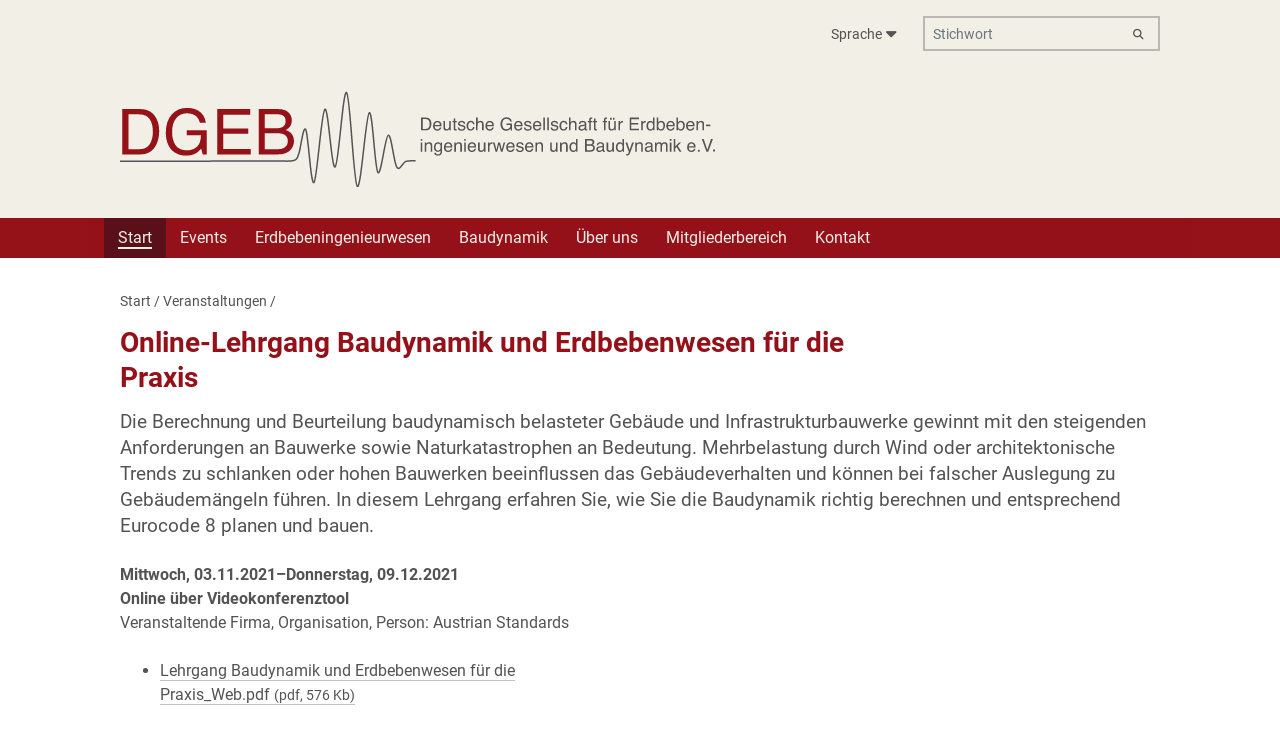

--- FILE ---
content_type: text/html; charset=utf-8
request_url: https://dgeb.org/veranstaltungen/e/online_lehrgang_baudynamik_und_e-31.html
body_size: 5437
content:
<!DOCTYPE html><html class="no-js" lang="de"><head><title>Veranstaltung | Deutsche Gesellschaft für Erdbebeningenieurwesen und Baudynamik e.V.</title><meta charset="utf-8"><meta name="author" content="Deutsche Gesellschaft für Erdbebeningenieurwesen und Baudynamik e.V."> <meta name="description" content=""><meta name="generator" content="Akira CMS, https://akira-cms.de/"><meta name="viewport" content="width=device-width, initial-scale=1"><meta name="referrer" content="no-referrer"><!-- getSocialMetaTags() -->
		<meta property="og:title" content="Online-Lehrgang Baudynamik und Erdbebenwesen für die Praxis">
<meta name="twitter:title" content="Online-Lehrgang Baudynamik und Erdbebenwesen für die Praxis">
<meta property="og:description" content="Die Berechnung und Beurteilung baudynamisch belasteter Gebäude und 
Infrastrukturbauwerke gewinnt mit den steigenden Anforderungen an 
Bauwerke sowie Naturkatastrophen an Bedeutung. Mehrbelastung durch …">
<meta name="twitter:description" content="Die Berechnung und Beurteilung baudynamisch belasteter Gebäude und 
Infrastrukturbauwerke gewinnt mit den steigenden Anforderungen an 
Bauwerke sowie Naturkatastrophen an Bedeutung. Mehrbelastung durch …">
<meta property="og:url" content="https://dgeb.org/veranstaltungen/e/online_lehrgang_baudynamik_und_e-31.html">
<meta property="og:type" content="article">
<meta property="og:site_name" content="Deutsche Gesellschaft für Erdbebeningenieurwesen und Baudynamik e.V.">
<meta property="og:locale" content="de_DE">
<meta name="twitter:card" content="summary_large_image">
<meta name="twitter:description" content="Die Berechnung und Beurteilung baudynamisch belasteter Gebäude und 
Infrastrukturbauwerke gewinnt mit den steigenden Anforderungen an 
Bauwerke sowie Naturkatastrophen an Bedeutung. Mehrbelastung durch …">
<!-- getSocialMetaTags() fin -->
<!-- additionalHeadContent[00] -->

			<meta http-equiv="X-UA-Compatible" content="IE=edge">
			<meta name="robots" content="noarchive">
			<meta name="robots" content="index,follow">
			<script>(function(H){H.className = H.className.replace(/\bno-js\b/,'js')})(document.documentElement)</script>
<!-- additionalHeadContent[98-css] -->

			<style>
				:root {
					--color-body-bg:#ffffff;
					--color-footer-bg:#f2efe7;
					--color-footer-container-bg:transparent;
					--color-footer-fg:#535353;
					--color-header-bg:#ffffff;
					--color-header-brand-bg:#f2efe7;
					--color-header-brand-container-bg:transparent;
					--color-header-brand-fg:#000000;
					--color-header-nav-bg:#951219;
					--color-header-nav-fg:#f2efe7;
					--color-header-nav-link-bg:#951119;
					--color-header-nav-link-current-bg:#591018;
					--color-header-nav-link-current-fg:#f2efe7;
					--color-header-nav-link-fg:#f2efe7;
					--color-header-nav-link-hover-bg:#591119;
					--color-header-nav-link-hover-fg:#f2efe7;
					--color-header-nav-menu-bg:#951119;
					--color-header-service-bg:#f2efe7;
					--color-header-service-container-bg:transparent;
					--color-header-service-fg-transparent:rgba(83,83,83, 0.35);
					--color-header-service-fg:#535353;
					--color-main-alert-error-fg:#ff0000;
					--color-main-alert-info-fg:#535353;
					--color-main-bg:#ffffff;
					--color-main-borders-fg:#b6b6b6;
					--color-main-buttons-bg:#535353;
					--color-main-buttons-fg:#f2efe7;
					--color-main-container-bg:transparent;
					--color-main-current-bg:#951119;
					--color-main-current-fg:#f2efe7;
					--color-main-fg-transparent:rgba(83,83,83, 0.35);
					--color-main-fg:#535353;
					--color-main-headlines-fg:#951119;
					--color-main-important-bg:#f2efe7;
					--color-main-important-fg-transparent:rgba(108,17,25, 0.35);
					--color-main-important-fg:#6c1119;
					--color-main-social-fg:#000000;
					--color-main-social-hover-fg:#50c643;
				}
			</style>
			<link rel="stylesheet" href="../../_templates/akira-template-four/_styles/akira-t4-f8.min.css?v=65">
<!-- additionalHeadContent[99-css] -->

			<style> body > .back {}header {}header .at4-service {}header .at4-brand {}header .at4-navigation, header .at4-nav-tiny-toggle {}footer {}main {}
			</style>
<!-- additionalHeadContent[canonical] -->
<link rel="canonical" href="https://dgeb.org/veranstaltungen/e/online_lehrgang_baudynamik_und_e-31.html" charset="UTF-8"></head>
			<body>
				<div class="back"></div>
				<header id="top">
				<div class="at4-service">
					<div class="container">
						<nav class="at4-nav-secondary" id="navSecondaryList" aria-label="Sekundäre Navigation">
								<ul class="lst-level1">
				<li class="itm-lang">
					<button class="btn btn-default btn-sm" type="button">
						<span>Sprache</span>
					</button>
					<ul class="lst-level2">
					<li class="current">
						<a lang="de" href="?lang=de_de">
							<span>Deutsch</span>
						</a>
					</li>

					<li>
						<a lang="en" href="?lang=en_en">
							<span>Englisch</span>
						</a>
					</li>
					</ul>
				</li>
				<li class="itm-search">
					<form method="post" class="at4-search extended" action="../../suche/">
						<label for="search" class="sr-only">Stichwort</label>
						<input class="form-control form-control-sm" type="search" id="search" name="search" placeholder="Stichwort" value="">
						<button class="btn btn-default btn-sm" type="submit">
							<span class="fas fa-search"></span>
						</button>
					</form>
				</li>
								</ul>
						</nav>
					</div>
				</div>
				<div class="at4-brand">
					<div class="container">
			
					<div class="at-brand-logo">
						<a href="https://dgeb.org/">
							<img class="md" src="../../getmedia.php/_media/202209/286v0-orig.svg" alt="DGEB-Logo Wortbildmarke (Spalten)" width="596" height="96">
							<img class="sm" src="../../getmedia.php/_media/202301/287v0-orig.svg" alt="DGEB-Logo Wortbildmarke (Zeilen)">
							<img class="xs" src="../../getmedia.php/_media/202209/285v0-orig.svg" alt="DGEB-Logo Wortmarke (Spalten)" width="362" height="32">
						</a>
					</div>
			<p class="at-brand-title sr-only"><a href="https://dgeb.org/">Deutsche Gesellschaft für Erdbebeningenieurwesen und Baudynamik e.V.</a></p>
			
					</div>
				</div>
					<div class="at4-nav-tiny-toggle">
						<div class="container">
							<a href="#sitemap" class="btn btn-default" id="navTinyToggle" data-toggle="collapse" data-target="#navTiny" aria-expanded="false" aria-controls="navTiny">
								<span class="fas fa-bars" id="navTinyToggleIcon">&nbsp;</span>
								<span>Navigation / Suche</span>
							</a>
						</div>
					</div>
					<div class="at4-nav-tiny-flap" id="navTinyFlap">
						<div class="container">
							<nav class="at4-nav-sitemap at4-cols-equal" id="navTiny"></nav>
						</div>
					</div>
					<div class="at4-navigation">
						<div class="container">
							<nav class="at4-nav-primary" id="navPrimaryList" aria-label="Hauptnavigation">
						<ul class="lst-level1"> <li class="current"><a href="../../?"><span> Start</span> </a>
<ul class="lst-level2">
<li class="current"><a href="../../veranstaltungen/?"><span> Veranstaltungen</span> </a>
</li>
<li><a href="../../veroeffentlichungen/?"><span> Veröffentlichungen</span> </a>
</li>
<li><a href="../../foerderpreise/?"><span> Förderpreise</span> </a>
</li>
<li><a href="../../task-force-einsaetze/?"><span> Task-Force-Einsätze</span> </a>
</li>
</ul></li>
<li><a href="../../events/?"><span> Events</span> </a>
</li>
<li><a href="../../erdbebeningenieurwesen/?"><span> Erdbebeningenieurwesen</span> </a>
<ul class="lst-level2">
<li><a href="../../erdbebeningenieurwesen/erdbebeneinwirkung/?"><span> Erdbebeneinwirkung</span> </a>
</li>
<li><a href="../../erdbebeningenieurwesen/erdbebenauslegung/?"><span> Erdbebenauslegung</span> </a>
</li>
<li><a href="../../erdbebeningenieurwesen/versicherungsfragen/?"><span> Versicherungsfragen</span> </a>
</li>
<li><a href="../../erdbebeningenieurwesen/regelwerke/?"><span> Regelwerke</span> </a>
</li>
<li><a href="../../erdbebeningenieurwesen/links/?"><span> Hilfreiche Links</span> </a>
</li>
</ul></li>
<li><a href="../../baudynamik/?"><span> Baudynamik</span> </a>
<ul class="lst-level2">
<li><a href="../../baudynamik/nicht-fuehlbare-schwingungen/?"><span> Nicht fühlbare Schwingungen</span> </a>
</li>
<li><a href="../../baudynamik/belaestigende-erschuetterungen/?"><span> Belästigende Erschütterungen</span> </a>
</li>
<li><a href="../../baudynamik/bauwerksschaedigende-erschuetterungen/?"><span> Bauwerksschädigende Erschütterungen</span> </a>
</li>
<li><a href="../../baudynamik/standsicherheitsgefaehrdende-erschuetterungen/?"><span> Standsicherheitsgefährdende Erschütterungen</span> </a>
</li>
<li><a href="../../baudynamik/regelwerke/?"><span> Regelwerke</span> </a>
</li>
</ul></li>
<li><a href="../../ueber-uns/?"><span> Über uns</span> </a>
<ul class="lst-level2">
<li><a href="../../ueber-uns/foerdernde-mitglieder/?"><span> Fördernde Mitglieder</span> </a>
</li>
<li><a href="../../ueber-uns/mitgliedschaft/?"><span> Mitgliedschaft</span> </a>
</li>
<li><a href="../../ueber-uns/partnergesellschaften/?"><span> Partnergesellschaften</span> </a>
</li>
<li><a href="../../ueber-uns/satzung/?"><span> Satzung</span> </a>
</li>
<li><a href="../../ueber-uns/89/?"><span> Ehrenmitglieder</span> </a>
</li>
<li><a href="../../ueber-uns/vorstand/?"><span> Vorstand</span> </a>
</li>
</ul></li>
<li><a href="../../mitgliederbereich/?"><span> Mitgliederbereich</span> </a>
<ul class="lst-level2">
<li><a href="../../mitgliederbereich/oeffentlich/?"><span> Öffentlicher Mitgliederbereich</span> </a>
</li>
<li><a href="../../mitgliederbereich/intern/?"><span> Interner Mitgliederbereich</span> </a>
</li>
</ul></li>
<li><a href="../../kontakt/?"><span> Kontakt</span> </a>
</li>
						</ul>
							</nav>
						</div>
					</div>
				</header>
				<main>
					<div class="container">
				<nav class="at4-nav-path" aria-label="Pfadnavigation">
					<ul>
						<li><a href="../../">Start</a> / </li>
						<li><a href="../../veranstaltungen/">Veranstaltungen</a> / </li>
					</ul>
				</nav>
<!-- additionalNoJsContent -->
<noscript>
<!-- additionalFootNoJsContent[akiraTemplateFour] --> 
<p class="at4-alert-info">Diese Website benutzt Javascript. Ohne Javascript sind einige Features nicht verfügbar.</p>
</noscript><h1><span>Online-Lehrgang Baudynamik und Erdbebenwesen für die Praxis</span></h1>
						<div class="row">
						<div class="box col-12">
							<p class="lead">Die Berechnung und Beurteilung baudynamisch belasteter Gebäude und 
Infrastrukturbauwerke gewinnt mit den steigenden Anforderungen an 
Bauwerke sowie Naturkatastrophen an Bedeutung. Mehrbelastung durch 
Wind oder architektonische Trends zu schlanken oder hohen Bauwerken 
beeinflussen das Gebäudeverhalten und können bei falscher Auslegung 
zu Gebäudemängeln führen.  
In diesem Lehrgang erfahren Sie, wie Sie die Baudynamik richtig berechnen 
und entsprechend Eurocode 8 planen und bauen.</p>
						</div>
							<div class="box col-12 col-md-6">
					<p class="at4-text-info">
						<strong>Mittwoch, 03.11.2021–Donnerstag, 09.12.2021<br>
						Online über Videokonferenztool</strong><br>
						Veranstaltende Firma, Organisation, Person: Austrian Standards
					</p>
								<div class="at4-idx">
									<ul>
										<li class="lnk-deco"><a target="_blank" href="../../getmedia.php/_media/202109/275v0-orig.pdf" title="Datei laden">Lehrgang Baudynamik und Erdbebenwesen für die Praxis_Web.pdf <small>(pdf, 576 Kb)</small></a></li>
									</ul>
								</div><p class="xsmall">Freischaltung: 13.09.2021 / Margot Böck</p>
							</div>
						</div>
					</div> 
				</main>

				<footer>
					<div class="container">
						<p class="at4-nav-top">
							<a href="#top">Seitenanfang <span class="fas fa-arrow-up"></span></a>
						</p>
			<nav class="at4-nav-sitemap at4-cols-equal" id="sitemap" aria-label="Sitemap"> 
						<div class="at4-nav-primary">
							<ul class="lst-level1"> <li><a href="../../?"><span> Start</span> </a>
<ul class="lst-level2">
<li><a href="../../veranstaltungen/?"><span> Veranstaltungen</span> </a>
</li>
<li><a href="../../veroeffentlichungen/?"><span> Veröffentlichungen</span> </a>
</li>
<li><a href="../../foerderpreise/?"><span> Förderpreise</span> </a>
</li>
<li><a href="../../task-force-einsaetze/?"><span> Task-Force-Einsätze</span> </a>
</li>
</ul></li>
<li><a href="../../events/?"><span> Events</span> </a>
</li>
<li><a href="../../erdbebeningenieurwesen/?"><span> Erdbebeningenieurwesen</span> </a>
<ul class="lst-level2">
<li><a href="../../erdbebeningenieurwesen/erdbebeneinwirkung/?"><span> Erdbebeneinwirkung</span> </a>
</li>
<li><a href="../../erdbebeningenieurwesen/erdbebenauslegung/?"><span> Erdbebenauslegung</span> </a>
</li>
<li><a href="../../erdbebeningenieurwesen/versicherungsfragen/?"><span> Versicherungsfragen</span> </a>
</li>
<li><a href="../../erdbebeningenieurwesen/regelwerke/?"><span> Regelwerke</span> </a>
</li>
<li><a href="../../erdbebeningenieurwesen/links/?"><span> Hilfreiche Links</span> </a>
</li>
</ul></li>
<li><a href="../../baudynamik/?"><span> Baudynamik</span> </a>
<ul class="lst-level2">
<li><a href="../../baudynamik/nicht-fuehlbare-schwingungen/?"><span> Nicht fühlbare Schwingungen</span> </a>
</li>
<li><a href="../../baudynamik/belaestigende-erschuetterungen/?"><span> Belästigende Erschütterungen</span> </a>
</li>
<li><a href="../../baudynamik/bauwerksschaedigende-erschuetterungen/?"><span> Bauwerksschädigende Erschütterungen</span> </a>
</li>
<li><a href="../../baudynamik/standsicherheitsgefaehrdende-erschuetterungen/?"><span> Standsicherheitsgefährdende Erschütterungen</span> </a>
</li>
<li><a href="../../baudynamik/regelwerke/?"><span> Regelwerke</span> </a>
</li>
</ul></li>
<li><a href="../../ueber-uns/?"><span> Über uns</span> </a>
<ul class="lst-level2">
<li><a href="../../ueber-uns/foerdernde-mitglieder/?"><span> Fördernde Mitglieder</span> </a>
</li>
<li><a href="../../ueber-uns/mitgliedschaft/?"><span> Mitgliedschaft</span> </a>
</li>
<li><a href="../../ueber-uns/partnergesellschaften/?"><span> Partnergesellschaften</span> </a>
</li>
<li><a href="../../ueber-uns/satzung/?"><span> Satzung</span> </a>
</li>
<li><a href="../../ueber-uns/89/?"><span> Ehrenmitglieder</span> </a>
</li>
<li><a href="../../ueber-uns/vorstand/?"><span> Vorstand</span> </a>
</li>
</ul></li>
<li><a href="../../mitgliederbereich/?"><span> Mitgliederbereich</span> </a>
<ul class="lst-level2">
<li><a href="../../mitgliederbereich/oeffentlich/?"><span> Öffentlicher Mitgliederbereich</span> </a>
</li>
<li><a href="../../mitgliederbereich/intern/?"><span> Interner Mitgliederbereich</span> </a>
</li>
</ul></li>
<li><a href="../../kontakt/?"><span> Kontakt</span> </a>
</li>
							</ul>
						</div>
			</nav>
						<p class="at4-info">
							©&thinsp;2025
							 Deutsche Gesellschaft für Erdbebeningenieurwesen und Baudynamik e.V.
							 · <a href="../../impressum/">Impressum</a> · <a href="../../datenschutzerklaerung/">Datenschutzerklärung</a> · <a href="#" data-toggle="modal" data-target="#jsPrivacyModal2">Privatsphäre-Einstellungen</a>
						</p>
					</div>
				</footer>
<!-- additionalFootJsTags[060-jquery] -->
<script src="../../_plugins/jquery-3.6.0/jquery-3.6.0.min.js"></script>
<!-- additionalFootJsTags[10-modal-privacy] -->

						<div id="jsPrivacyModal2" class="modal fade" tabindex="-1" role="dialog" aria-labelledby="jsPrivacyModalTitle" aria-hidden="true">
							<div class="modal-dialog modal-dialog-centered">
								<div class="modal-content">
									<div class="modal-header">
										<h2 class="modal-title mt-0 mb-0 pt-0 pb-0 text-break" id="jsPrivacyModalTitle">Privatsphäre-Einstellungen <br>https://dgeb.org/</h2>
										<button type="button" class="close" data-dismiss="modal" aria-hidden="true" tabindex="-1">&times;</button>
									</div>
									<div class="modal-body">
										Die nachfolgenden Einstellungen können Sie beliebig oft ändern. Die Änderungen gelten nicht rückwirkend.
										<p>Mehr Informationen:  <a href="../../datenschutzerklaerung/" class="lnk-deco">Datenschutzerklärung</a></p>
										<h3>Essentiell</h3>
										<p class="mb-0">Cookies dieser Kategorie sind für die Grundfunktionen der Website erforderlich. Sie dienen der sicheren und bestimmungsgemäßen Nutzung und sind daher nicht deaktivierbar.</p>
									<div class="form-check mt-1">
										<input type="checkbox" class="form-check-input" checked disabled id="jsSwitch-_owner" >
										<label class="form-check-label" for="jsSwitch-_owner">Deutsche Gesellschaft für Erdbebeningenieurwesen und Baudynamik e.V.</label>
									</div>
										<div class="mt-4 text-right">
											<button type="button" id="jsPrivacyModalSaveBtn" class="btn btn-sm btn-primary mb-1">Einstellungen speichern</button>
											<button type="button" id="jsPrivacyModalCheckAllBtn" class="btn btn-sm btn-primary mb-1">alle akzeptieren</button>
											<button type="button" class="btn btn-sm btn-secondary mb-1" data-dismiss="modal">schließen</button>
										</div>
									</div>
								</div>
							</div>
						</div>
<!-- additionalFootJsTags[99-bs-bundle] -->
<script src="../../_plugins/bootstrap-4.4.1-js/bootstrap.bundle.min.js"></script>
<!-- additionalFootJsContent -->
<script>

// additionalFootJsContent[10-modal-privacy] 

				var cookiepath = "/";
				function setAkiraCookie() {
					var cookievalue ="";
					$(".jsProviderSwitch").each(function() {
							cookievalue = cookievalue+($(this).prop("checked")?"1":"0");
					});
					setAkiraCookie1(cookievalue);
				}
				function setAkiraCookie1(cookievalue) {
					var d = new Date();
					d.setTime(d.getTime() + (100 *24*60*60*1000)); // 100 Tage
					var expires = "expires="+ d.toUTCString();
					document.cookie = "AkiraCookiesAllowed=002.001|"+cookievalue+";" + expires + ";path="+cookiepath;
				}

				function setAkiraCookieAndReload() {
					setAkiraCookie();
					
						$("#jsPrivacyModal1").modal("hide");
						$("#jsPrivacyModal2").modal("hide");
						
					location.reload();
				}
	
				jQuery(document).ready(function() {
					if (document.cookie.indexOf("AkiraCookiesAllowed=002.001|") != -1) {
						// privacy cookie in der korrekten Version gesetzt …
					} else {
						if (document.cookie.indexOf("AkiraCookiesAllowed=") != -1) {
							// privacy cookie gesetzt, aber falsche Version =>  löschen
							document.cookie = "AkiraCookiesAllowed=; expires=Thu, 01 Jan 1970 00:00:00 UTC; path="+cookiepath;
						}
						setAkiraCookie();
					}
					
					$("#jsPrivacyModal1ConfigBtn").click(function() {
						$("#jsPrivacyModal2").modal("show");
					});
					$("#jsPrivacyModal1SaveBtn").click(function() {
						// alle Cookies setzen …
						$(".jsProviderSwitch").each(function() {
							$(this).prop("checked",true);
						});
						setAkiraCookie();
						$("#jsPrivacyModal1").modal("hide");
						location.reload();
					});

					$("#jsPrivacyModalSaveBtn").click(function() {
						setAkiraCookieAndReload();
					});
					$("#jsPrivacyModalCheckAllBtn").click(function() {
						$(".jsProviderSwitch").each(function() {
							$(this).prop("checked",true);
						});
						setAkiraCookieAndReload();
					});

					$(".jsProviderBtn").click(function() {
						setAkiraCookie1($(this).data("cookie-value"));
						location.reload();
					});
				
				});
// additionalFootJsContent[navigation] 
	jQuery(document).ready(function() {
		$( "#navPrimaryList" ).clone().appendTo( $( "#navTiny" ) );
		$( "#navSecondaryList" ).clone().appendTo( $( "#navTiny" ) );
		$( "#navTinyToggle" ).click(function(e) {
			e.preventDefault();
			$("#navTiny").toggle( "slow" );
			$("#navTinyToggleIcon").toggleClass("fa-bars fa-times");
			$("#navTinyFlap").toggleClass("deco");
		});
	});
</script></body><!-- rendertime: 0.53 --></html>

--- FILE ---
content_type: text/css;charset=utf-8
request_url: https://dgeb.org/_templates/akira-template-four/_styles/akira-t4-f8.min.css?v=65
body_size: 195016
content:
@charset "UTF-8";@font-face{font-family:RobotoRegular;font-style:normal;font-weight:400;src:url(../../../_fonts/roboto-v30-latin/roboto-v30-latin-regular.woff2) format("woff2"),url(../../../_fonts/roboto-v30-latin/roboto-v30-latin-regular.woff) format("woff")}@font-face{font-family:RobotoItalic;font-style:italic;font-weight:400;src:url(../../../_fonts/roboto-v30-latin/roboto-v30-latin-italic.woff2) format("woff2"),url(../../../_fonts/roboto-v30-latin/roboto-v30-latin-italic.woff) format("woff")}@font-face{font-family:Roboto700;font-style:normal;font-weight:700;src:url(../../../_fonts/roboto-v30-latin/roboto-v30-latin-700.woff2) format("woff2"),url(../../../_fonts/roboto-v30-latin/roboto-v30-latin-700.woff) format("woff")}@font-face{font-family:Roboto700Italic;font-style:italic;font-weight:700;src:url(../../../_fonts/roboto-v30-latin/roboto-v30-latin-700italic.woff2) format("woff2"),url(../../../_fonts/roboto-v30-latin/roboto-v30-latin-700italic.woff) format("woff")}.fas{font-size:.75em}

/*!
 * Bootstrap v4.4.1 (https://getbootstrap.com/)
 * Copyright 2011-2019 The Bootstrap Authors
 * Copyright 2011-2019 Twitter, Inc.
 * Licensed under MIT (https://github.com/twbs/bootstrap/blob/master/LICENSE)
 */:root{--blue:#007bff;--indigo:#6610f2;--purple:#6f42c1;--pink:#e83e8c;--red:#dc3545;--orange:#fd7e14;--yellow:#ffc107;--green:#28a745;--teal:#20c997;--cyan:#17a2b8;--white:#fff;--gray:#6c757d;--gray-dark:#343a40;--primary:#007bff;--secondary:#6c757d;--success:#28a745;--info:#17a2b8;--warning:#ffc107;--danger:#dc3545;--light:#f8f9fa;--dark:#343a40;--breakpoint-xs:0;--breakpoint-sm:480px;--breakpoint-md:800px;--breakpoint-lg:1200px;--breakpoint-xl:1600px;--font-family-sans-serif:RobotoRegular,"Helvetica Neue",Helvetica,"Droid Sans",Ubuntu,Arial,sans-serif;--font-family-monospace:SFMono-Regular,Menlo,Monaco,Consolas,"Liberation Mono","Courier New",monospace}*,:after,:before{-webkit-box-sizing:border-box;box-sizing:border-box}html{font-family:sans-serif;line-height:1.15;-webkit-text-size-adjust:100%;-webkit-tap-highlight-color:rgba(0,0,0,0)}article,aside,figcaption,figure,footer,header,hgroup,main,nav,section{display:block}body{font-size:16px;font-size:1rem;font-weight:400;line-height:1.5;color:#212529;text-align:left;background-color:#fff}[tabindex="-1"]:focus:not(:focus-visible){outline:0!important}hr{-webkit-box-sizing:content-box;box-sizing:content-box;height:0;overflow:visible}h1,h2,h3,h4,h5,h6{margin-top:0;margin-bottom:0}p{margin-top:0;margin-bottom:16px;margin-bottom:1rem}abbr[data-original-title],abbr[title]{text-decoration:underline;-webkit-text-decoration:underline dotted;text-decoration:underline dotted;cursor:help;border-bottom:0;text-decoration-skip-ink:none}address{font-style:normal;line-height:inherit}address,dl,ol,ul{margin-bottom:16px;margin-bottom:1rem}dl,ol,ul{margin-top:0}ol ol,ol ul,ul ol,ul ul{margin-bottom:0}dt{font-weight:700}dd{margin-bottom:8px;margin-bottom:.5rem;margin-left:0}blockquote{margin:0 0 16px;margin:0 0 1rem}b,strong{font-weight:bolder}small{font-size:80%}sub,sup{position:relative;font-size:75%;line-height:0;vertical-align:baseline}sub{bottom:-.25em}sup{top:-.5em}a{background-color:transparent}a,a:hover{color:currentColor;text-decoration:none}a:not([href]):not([onclick]),a:not([href]):not([onclick]):hover{color:inherit;text-decoration:none}code,kbd,pre,samp{font-family:SFMono-Regular,Menlo,Monaco,Consolas,Liberation Mono,Courier New,monospace;font-size:1em}pre{margin-top:0;margin-bottom:16px;margin-bottom:1rem;overflow:auto}figure{margin:0 0 16px;margin:0 0 1rem}img{border-style:none}img,svg{vertical-align:middle}svg{overflow:hidden}table{border-collapse:collapse}caption{padding-top:14px;padding-top:.875rem;padding-bottom:14px;padding-bottom:.875rem;color:#6c757d;text-align:left;caption-side:bottom}th{text-align:inherit}label{display:inline-block;margin-bottom:3px;margin-bottom:.1875rem}button{border-radius:0}button:focus{outline:1px dotted;outline:5px auto -webkit-focus-ring-color}button,input,optgroup,select,textarea{margin:0;font-family:inherit;font-size:inherit;line-height:inherit}button,input{overflow:visible}button,select{text-transform:none}select{word-wrap:normal}[type=button],[type=reset],[type=submit],button{-webkit-appearance:button}[type=button]:not(:disabled),[type=reset]:not(:disabled),[type=submit]:not(:disabled),button:not(:disabled){cursor:pointer}[type=button]::-moz-focus-inner,[type=reset]::-moz-focus-inner,[type=submit]::-moz-focus-inner,button::-moz-focus-inner{padding:0;border-style:none}input[type=checkbox],input[type=radio]{-webkit-box-sizing:border-box;box-sizing:border-box;padding:0}input[type=date],input[type=datetime-local],input[type=month],input[type=time]{-webkit-appearance:listbox}textarea{overflow:auto;resize:vertical}fieldset{min-width:0;padding:0;margin:0;border:0}legend{display:block;width:100%;max-width:100%;padding:0;margin-bottom:8px;margin-bottom:.5rem;font-size:calc(1.28125rem + .2916666667vw);line-height:inherit;color:inherit;white-space:normal}@media (min-width:1200px){legend{font-size:1.5rem}}progress{vertical-align:baseline}[type=number]::-webkit-inner-spin-button,[type=number]::-webkit-outer-spin-button{height:auto}[type=search]{outline-offset:-2px;-webkit-appearance:none}[type=search]::-webkit-search-decoration{-webkit-appearance:none}::-webkit-file-upload-button{font:inherit;-webkit-appearance:button}output{display:inline-block}summary{display:list-item;cursor:pointer}template{display:none}[hidden]{display:none!important}.h1,.h2,.h3,.h4,.h5,.h6,h1,h2,h3,h4,h5,h6{margin-bottom:0;font-family:inherit;line-height:1.25;color:inherit}.h1,h1{font-size:calc(1.3125rem + .5833333333vw)}@media (min-width:1200px){.h1,h1{font-size:1.75rem}}.h2,h2{font-size:calc(1.265625rem + .1458333333vw)}@media (min-width:1200px){.h2,h2{font-size:1.375rem}}.h3,h3{font-size:19px;font-size:1.1875rem}.h4,.h5,.h6,h4,h5,h6{font-size:16px;font-size:1rem}.lead{font-size:19px;font-size:1.1875rem;font-weight:400}.display-1{font-size:calc(1.84375rem + 5.5416666667vw);font-weight:300;line-height:1.25}@media (min-width:1200px){.display-1{font-size:6rem}}.display-2{font-size:calc(1.78125rem + 4.9583333333vw);font-weight:300;line-height:1.25}@media (min-width:1200px){.display-2{font-size:5.5rem}}.display-3{font-size:calc(1.65625rem + 3.7916666667vw);font-weight:300;line-height:1.25}@media (min-width:1200px){.display-3{font-size:4.5rem}}.display-4{font-size:calc(1.53125rem + 2.625vw);font-weight:300;line-height:1.25}@media (min-width:1200px){.display-4{font-size:3.5rem}}hr{margin-top:16px;margin-top:1rem;margin-bottom:16px;margin-bottom:1rem;border:0;border-top:1px solid rgba(0,0,0,.1)}.small,small{font-size:80%;font-weight:400}.mark,mark{padding:0;background-color:#fcf8e3}.list-inline,.list-unstyled{padding-left:0;list-style:none}.list-inline-item{display:inline-block}.list-inline-item:not(:last-child){margin-right:8px;margin-right:.5rem}.initialism{font-size:90%;text-transform:uppercase}.blockquote{margin-bottom:16px;margin-bottom:1rem;font-size:20px;font-size:1.25rem}.blockquote-footer{display:block;font-size:80%;color:#6c757d}.blockquote-footer:before{content:"— "}.img-fluid,.img-thumbnail{max-width:100%;height:auto}.img-thumbnail{padding:4px;padding:.25rem;background-color:#fff;border:1px solid #dee2e6;border-radius:0}.figure{display:inline-block}.figure-img{margin-bottom:8px;margin-bottom:.5rem;line-height:1}.figure-caption{color:#6c757d}.figure-caption,code{font-size:14px;font-size:.875rem}code{color:#6f42c1;word-wrap:break-word}a>code{color:inherit}kbd{padding:3.2px 6.4px;padding:.2rem .4rem;font-size:14px;font-size:.875rem;color:#fff;background-color:#212529;border-radius:0}kbd kbd{padding:0;font-size:100%;font-weight:700}pre{display:block;font-size:14px;font-size:.875rem;color:#212529}pre code{font-size:inherit;color:inherit;word-break:normal}.pre-scrollable{max-height:340px;overflow-y:scroll}.container{width:100%;margin-right:auto;margin-left:auto}@media (min-width:1200px){.container{max-width:1296px}}.container-fluid,.container-lg{width:100%;margin-right:auto;margin-left:auto;padding-right:16px;padding-left:16px}@media (min-width:1200px){.container,.container-lg,.container-md,.container-sm{max-width:1296px}}.row{display:-webkit-box;display:-ms-flexbox;display:flex;-ms-flex-wrap:wrap;flex-wrap:wrap;margin-right:-16px;margin-left:-16px}.no-gutters{margin-right:0;margin-left:0}.no-gutters>.col,.no-gutters>[class*=col-]{padding-right:0;padding-left:0}.col,.col-1,.col-2,.col-3,.col-4,.col-5,.col-6,.col-7,.col-8,.col-9,.col-10,.col-11,.col-12,.col-auto,.col-lg,.col-lg-1,.col-lg-2,.col-lg-3,.col-lg-4,.col-lg-5,.col-lg-6,.col-lg-7,.col-lg-8,.col-lg-9,.col-lg-10,.col-lg-11,.col-lg-12,.col-lg-auto,.col-md,.col-md-1,.col-md-2,.col-md-3,.col-md-4,.col-md-5,.col-md-6,.col-md-7,.col-md-8,.col-md-9,.col-md-10,.col-md-11,.col-md-12,.col-md-auto,.col-sm,.col-sm-1,.col-sm-2,.col-sm-3,.col-sm-4,.col-sm-5,.col-sm-6,.col-sm-7,.col-sm-8,.col-sm-9,.col-sm-10,.col-sm-11,.col-sm-12,.col-sm-auto,.col-xl,.col-xl-1,.col-xl-2,.col-xl-3,.col-xl-4,.col-xl-5,.col-xl-6,.col-xl-7,.col-xl-8,.col-xl-9,.col-xl-10,.col-xl-11,.col-xl-12,.col-xl-auto{position:relative;width:100%;padding-right:16px;padding-left:16px}.col{-ms-flex-preferred-size:0;flex-basis:0;-webkit-box-flex:1;-ms-flex-positive:1;flex-grow:1;max-width:100%}.row-cols-1>*{-webkit-box-flex:0;-ms-flex:0 0 100%;flex:0 0 100%;max-width:100%}.row-cols-2>*{-webkit-box-flex:0;-ms-flex:0 0 50%;flex:0 0 50%;max-width:50%}.row-cols-3>*{-webkit-box-flex:0;-ms-flex:0 0 33.3333333333%;flex:0 0 33.3333333333%;max-width:33.3333333333%}.row-cols-4>*{-webkit-box-flex:0;-ms-flex:0 0 25%;flex:0 0 25%;max-width:25%}.row-cols-5>*{-webkit-box-flex:0;-ms-flex:0 0 20%;flex:0 0 20%;max-width:20%}.row-cols-6>*{-webkit-box-flex:0;-ms-flex:0 0 16.6666666667%;flex:0 0 16.6666666667%;max-width:16.6666666667%}.col-auto{-ms-flex:0 0 auto;flex:0 0 auto;width:auto;max-width:100%}.col-1,.col-auto{-webkit-box-flex:0}.col-1{-ms-flex:0 0 8.3333333333%;flex:0 0 8.3333333333%;max-width:8.3333333333%}.col-2{-ms-flex:0 0 16.6666666667%;flex:0 0 16.6666666667%;max-width:16.6666666667%}.col-2,.col-3{-webkit-box-flex:0}.col-3{-ms-flex:0 0 25%;flex:0 0 25%;max-width:25%}.col-4{-ms-flex:0 0 33.3333333333%;flex:0 0 33.3333333333%;max-width:33.3333333333%}.col-4,.col-5{-webkit-box-flex:0}.col-5{-ms-flex:0 0 41.6666666667%;flex:0 0 41.6666666667%;max-width:41.6666666667%}.col-6{-ms-flex:0 0 50%;flex:0 0 50%;max-width:50%}.col-6,.col-7{-webkit-box-flex:0}.col-7{-ms-flex:0 0 58.3333333333%;flex:0 0 58.3333333333%;max-width:58.3333333333%}.col-8{-ms-flex:0 0 66.6666666667%;flex:0 0 66.6666666667%;max-width:66.6666666667%}.col-8,.col-9{-webkit-box-flex:0}.col-9{-ms-flex:0 0 75%;flex:0 0 75%;max-width:75%}.col-10{-ms-flex:0 0 83.3333333333%;flex:0 0 83.3333333333%;max-width:83.3333333333%}.col-10,.col-11{-webkit-box-flex:0}.col-11{-ms-flex:0 0 91.6666666667%;flex:0 0 91.6666666667%;max-width:91.6666666667%}.col-12{-webkit-box-flex:0;-ms-flex:0 0 100%;flex:0 0 100%;max-width:100%}.order-first{-webkit-box-ordinal-group:0;-ms-flex-order:-1;order:-1}.order-last{-webkit-box-ordinal-group:14;-ms-flex-order:13;order:13}.order-0{-webkit-box-ordinal-group:1;-ms-flex-order:0;order:0}.order-1{-webkit-box-ordinal-group:2;-ms-flex-order:1;order:1}.order-2{-webkit-box-ordinal-group:3;-ms-flex-order:2;order:2}.order-3{-webkit-box-ordinal-group:4;-ms-flex-order:3;order:3}.order-4{-webkit-box-ordinal-group:5;-ms-flex-order:4;order:4}.order-5{-webkit-box-ordinal-group:6;-ms-flex-order:5;order:5}.order-6{-webkit-box-ordinal-group:7;-ms-flex-order:6;order:6}.order-7{-webkit-box-ordinal-group:8;-ms-flex-order:7;order:7}.order-8{-webkit-box-ordinal-group:9;-ms-flex-order:8;order:8}.order-9{-webkit-box-ordinal-group:10;-ms-flex-order:9;order:9}.order-10{-webkit-box-ordinal-group:11;-ms-flex-order:10;order:10}.order-11{-webkit-box-ordinal-group:12;-ms-flex-order:11;order:11}.order-12{-webkit-box-ordinal-group:13;-ms-flex-order:12;order:12}.offset-1{margin-left:8.3333333333%}.offset-2{margin-left:16.6666666667%}.offset-3{margin-left:25%}.offset-4{margin-left:33.3333333333%}.offset-5{margin-left:41.6666666667%}.offset-6{margin-left:50%}.offset-7{margin-left:58.3333333333%}.offset-8{margin-left:66.6666666667%}.offset-9{margin-left:75%}.offset-10{margin-left:83.3333333333%}.offset-11{margin-left:91.6666666667%}@media (min-width:480px){.col-sm{-ms-flex-preferred-size:0;flex-basis:0;-webkit-box-flex:1;-ms-flex-positive:1;flex-grow:1;max-width:100%}.row-cols-sm-1>*{-webkit-box-flex:0;-ms-flex:0 0 100%;flex:0 0 100%;max-width:100%}.row-cols-sm-2>*{-webkit-box-flex:0;-ms-flex:0 0 50%;flex:0 0 50%;max-width:50%}.row-cols-sm-3>*{-webkit-box-flex:0;-ms-flex:0 0 33.3333333333%;flex:0 0 33.3333333333%;max-width:33.3333333333%}.row-cols-sm-4>*{-webkit-box-flex:0;-ms-flex:0 0 25%;flex:0 0 25%;max-width:25%}.row-cols-sm-5>*{-webkit-box-flex:0;-ms-flex:0 0 20%;flex:0 0 20%;max-width:20%}.row-cols-sm-6>*{-webkit-box-flex:0;-ms-flex:0 0 16.6666666667%;flex:0 0 16.6666666667%;max-width:16.6666666667%}.col-sm-auto{-webkit-box-flex:0;-ms-flex:0 0 auto;flex:0 0 auto;width:auto;max-width:100%}.col-sm-1{-webkit-box-flex:0;-ms-flex:0 0 8.3333333333%;flex:0 0 8.3333333333%;max-width:8.3333333333%}.col-sm-2{-webkit-box-flex:0;-ms-flex:0 0 16.6666666667%;flex:0 0 16.6666666667%;max-width:16.6666666667%}.col-sm-3{-webkit-box-flex:0;-ms-flex:0 0 25%;flex:0 0 25%;max-width:25%}.col-sm-4{-webkit-box-flex:0;-ms-flex:0 0 33.3333333333%;flex:0 0 33.3333333333%;max-width:33.3333333333%}.col-sm-5{-webkit-box-flex:0;-ms-flex:0 0 41.6666666667%;flex:0 0 41.6666666667%;max-width:41.6666666667%}.col-sm-6{-webkit-box-flex:0;-ms-flex:0 0 50%;flex:0 0 50%;max-width:50%}.col-sm-7{-webkit-box-flex:0;-ms-flex:0 0 58.3333333333%;flex:0 0 58.3333333333%;max-width:58.3333333333%}.col-sm-8{-webkit-box-flex:0;-ms-flex:0 0 66.6666666667%;flex:0 0 66.6666666667%;max-width:66.6666666667%}.col-sm-9{-webkit-box-flex:0;-ms-flex:0 0 75%;flex:0 0 75%;max-width:75%}.col-sm-10{-webkit-box-flex:0;-ms-flex:0 0 83.3333333333%;flex:0 0 83.3333333333%;max-width:83.3333333333%}.col-sm-11{-webkit-box-flex:0;-ms-flex:0 0 91.6666666667%;flex:0 0 91.6666666667%;max-width:91.6666666667%}.col-sm-12{-webkit-box-flex:0;-ms-flex:0 0 100%;flex:0 0 100%;max-width:100%}.order-sm-first{-webkit-box-ordinal-group:0;-ms-flex-order:-1;order:-1}.order-sm-last{-webkit-box-ordinal-group:14;-ms-flex-order:13;order:13}.order-sm-0{-webkit-box-ordinal-group:1;-ms-flex-order:0;order:0}.order-sm-1{-webkit-box-ordinal-group:2;-ms-flex-order:1;order:1}.order-sm-2{-webkit-box-ordinal-group:3;-ms-flex-order:2;order:2}.order-sm-3{-webkit-box-ordinal-group:4;-ms-flex-order:3;order:3}.order-sm-4{-webkit-box-ordinal-group:5;-ms-flex-order:4;order:4}.order-sm-5{-webkit-box-ordinal-group:6;-ms-flex-order:5;order:5}.order-sm-6{-webkit-box-ordinal-group:7;-ms-flex-order:6;order:6}.order-sm-7{-webkit-box-ordinal-group:8;-ms-flex-order:7;order:7}.order-sm-8{-webkit-box-ordinal-group:9;-ms-flex-order:8;order:8}.order-sm-9{-webkit-box-ordinal-group:10;-ms-flex-order:9;order:9}.order-sm-10{-webkit-box-ordinal-group:11;-ms-flex-order:10;order:10}.order-sm-11{-webkit-box-ordinal-group:12;-ms-flex-order:11;order:11}.order-sm-12{-webkit-box-ordinal-group:13;-ms-flex-order:12;order:12}.offset-sm-0{margin-left:0}.offset-sm-1{margin-left:8.3333333333%}.offset-sm-2{margin-left:16.6666666667%}.offset-sm-3{margin-left:25%}.offset-sm-4{margin-left:33.3333333333%}.offset-sm-5{margin-left:41.6666666667%}.offset-sm-6{margin-left:50%}.offset-sm-7{margin-left:58.3333333333%}.offset-sm-8{margin-left:66.6666666667%}.offset-sm-9{margin-left:75%}.offset-sm-10{margin-left:83.3333333333%}.offset-sm-11{margin-left:91.6666666667%}}@media (min-width:800px){.col-md{-ms-flex-preferred-size:0;flex-basis:0;-webkit-box-flex:1;-ms-flex-positive:1;flex-grow:1;max-width:100%}.row-cols-md-1>*{-webkit-box-flex:0;-ms-flex:0 0 100%;flex:0 0 100%;max-width:100%}.row-cols-md-2>*{-webkit-box-flex:0;-ms-flex:0 0 50%;flex:0 0 50%;max-width:50%}.row-cols-md-3>*{-webkit-box-flex:0;-ms-flex:0 0 33.3333333333%;flex:0 0 33.3333333333%;max-width:33.3333333333%}.row-cols-md-4>*{-webkit-box-flex:0;-ms-flex:0 0 25%;flex:0 0 25%;max-width:25%}.row-cols-md-5>*{-webkit-box-flex:0;-ms-flex:0 0 20%;flex:0 0 20%;max-width:20%}.row-cols-md-6>*{-webkit-box-flex:0;-ms-flex:0 0 16.6666666667%;flex:0 0 16.6666666667%;max-width:16.6666666667%}.col-md-auto{-webkit-box-flex:0;-ms-flex:0 0 auto;flex:0 0 auto;width:auto;max-width:100%}.col-md-1{-webkit-box-flex:0;-ms-flex:0 0 8.3333333333%;flex:0 0 8.3333333333%;max-width:8.3333333333%}.col-md-2{-webkit-box-flex:0;-ms-flex:0 0 16.6666666667%;flex:0 0 16.6666666667%;max-width:16.6666666667%}.col-md-3{-webkit-box-flex:0;-ms-flex:0 0 25%;flex:0 0 25%;max-width:25%}.col-md-4{-webkit-box-flex:0;-ms-flex:0 0 33.3333333333%;flex:0 0 33.3333333333%;max-width:33.3333333333%}.col-md-5{-webkit-box-flex:0;-ms-flex:0 0 41.6666666667%;flex:0 0 41.6666666667%;max-width:41.6666666667%}.col-md-6{-webkit-box-flex:0;-ms-flex:0 0 50%;flex:0 0 50%;max-width:50%}.col-md-7{-webkit-box-flex:0;-ms-flex:0 0 58.3333333333%;flex:0 0 58.3333333333%;max-width:58.3333333333%}.col-md-8{-webkit-box-flex:0;-ms-flex:0 0 66.6666666667%;flex:0 0 66.6666666667%;max-width:66.6666666667%}.col-md-9{-webkit-box-flex:0;-ms-flex:0 0 75%;flex:0 0 75%;max-width:75%}.col-md-10{-webkit-box-flex:0;-ms-flex:0 0 83.3333333333%;flex:0 0 83.3333333333%;max-width:83.3333333333%}.col-md-11{-webkit-box-flex:0;-ms-flex:0 0 91.6666666667%;flex:0 0 91.6666666667%;max-width:91.6666666667%}.col-md-12{-webkit-box-flex:0;-ms-flex:0 0 100%;flex:0 0 100%;max-width:100%}.order-md-first{-webkit-box-ordinal-group:0;-ms-flex-order:-1;order:-1}.order-md-last{-webkit-box-ordinal-group:14;-ms-flex-order:13;order:13}.order-md-0{-webkit-box-ordinal-group:1;-ms-flex-order:0;order:0}.order-md-1{-webkit-box-ordinal-group:2;-ms-flex-order:1;order:1}.order-md-2{-webkit-box-ordinal-group:3;-ms-flex-order:2;order:2}.order-md-3{-webkit-box-ordinal-group:4;-ms-flex-order:3;order:3}.order-md-4{-webkit-box-ordinal-group:5;-ms-flex-order:4;order:4}.order-md-5{-webkit-box-ordinal-group:6;-ms-flex-order:5;order:5}.order-md-6{-webkit-box-ordinal-group:7;-ms-flex-order:6;order:6}.order-md-7{-webkit-box-ordinal-group:8;-ms-flex-order:7;order:7}.order-md-8{-webkit-box-ordinal-group:9;-ms-flex-order:8;order:8}.order-md-9{-webkit-box-ordinal-group:10;-ms-flex-order:9;order:9}.order-md-10{-webkit-box-ordinal-group:11;-ms-flex-order:10;order:10}.order-md-11{-webkit-box-ordinal-group:12;-ms-flex-order:11;order:11}.order-md-12{-webkit-box-ordinal-group:13;-ms-flex-order:12;order:12}.offset-md-0{margin-left:0}.offset-md-1{margin-left:8.3333333333%}.offset-md-2{margin-left:16.6666666667%}.offset-md-3{margin-left:25%}.offset-md-4{margin-left:33.3333333333%}.offset-md-5{margin-left:41.6666666667%}.offset-md-6{margin-left:50%}.offset-md-7{margin-left:58.3333333333%}.offset-md-8{margin-left:66.6666666667%}.offset-md-9{margin-left:75%}.offset-md-10{margin-left:83.3333333333%}.offset-md-11{margin-left:91.6666666667%}}@media (min-width:1200px){.col-lg{-ms-flex-preferred-size:0;flex-basis:0;-webkit-box-flex:1;-ms-flex-positive:1;flex-grow:1;max-width:100%}.row-cols-lg-1>*{-webkit-box-flex:0;-ms-flex:0 0 100%;flex:0 0 100%;max-width:100%}.row-cols-lg-2>*{-webkit-box-flex:0;-ms-flex:0 0 50%;flex:0 0 50%;max-width:50%}.row-cols-lg-3>*{-webkit-box-flex:0;-ms-flex:0 0 33.3333333333%;flex:0 0 33.3333333333%;max-width:33.3333333333%}.row-cols-lg-4>*{-webkit-box-flex:0;-ms-flex:0 0 25%;flex:0 0 25%;max-width:25%}.row-cols-lg-5>*{-webkit-box-flex:0;-ms-flex:0 0 20%;flex:0 0 20%;max-width:20%}.row-cols-lg-6>*{-webkit-box-flex:0;-ms-flex:0 0 16.6666666667%;flex:0 0 16.6666666667%;max-width:16.6666666667%}.col-lg-auto{-webkit-box-flex:0;-ms-flex:0 0 auto;flex:0 0 auto;width:auto;max-width:100%}.col-lg-1{-webkit-box-flex:0;-ms-flex:0 0 8.3333333333%;flex:0 0 8.3333333333%;max-width:8.3333333333%}.col-lg-2{-webkit-box-flex:0;-ms-flex:0 0 16.6666666667%;flex:0 0 16.6666666667%;max-width:16.6666666667%}.col-lg-3{-webkit-box-flex:0;-ms-flex:0 0 25%;flex:0 0 25%;max-width:25%}.col-lg-4{-webkit-box-flex:0;-ms-flex:0 0 33.3333333333%;flex:0 0 33.3333333333%;max-width:33.3333333333%}.col-lg-5{-webkit-box-flex:0;-ms-flex:0 0 41.6666666667%;flex:0 0 41.6666666667%;max-width:41.6666666667%}.col-lg-6{-webkit-box-flex:0;-ms-flex:0 0 50%;flex:0 0 50%;max-width:50%}.col-lg-7{-webkit-box-flex:0;-ms-flex:0 0 58.3333333333%;flex:0 0 58.3333333333%;max-width:58.3333333333%}.col-lg-8{-webkit-box-flex:0;-ms-flex:0 0 66.6666666667%;flex:0 0 66.6666666667%;max-width:66.6666666667%}.col-lg-9{-webkit-box-flex:0;-ms-flex:0 0 75%;flex:0 0 75%;max-width:75%}.col-lg-10{-webkit-box-flex:0;-ms-flex:0 0 83.3333333333%;flex:0 0 83.3333333333%;max-width:83.3333333333%}.col-lg-11{-webkit-box-flex:0;-ms-flex:0 0 91.6666666667%;flex:0 0 91.6666666667%;max-width:91.6666666667%}.col-lg-12{-webkit-box-flex:0;-ms-flex:0 0 100%;flex:0 0 100%;max-width:100%}.order-lg-first{-webkit-box-ordinal-group:0;-ms-flex-order:-1;order:-1}.order-lg-last{-webkit-box-ordinal-group:14;-ms-flex-order:13;order:13}.order-lg-0{-webkit-box-ordinal-group:1;-ms-flex-order:0;order:0}.order-lg-1{-webkit-box-ordinal-group:2;-ms-flex-order:1;order:1}.order-lg-2{-webkit-box-ordinal-group:3;-ms-flex-order:2;order:2}.order-lg-3{-webkit-box-ordinal-group:4;-ms-flex-order:3;order:3}.order-lg-4{-webkit-box-ordinal-group:5;-ms-flex-order:4;order:4}.order-lg-5{-webkit-box-ordinal-group:6;-ms-flex-order:5;order:5}.order-lg-6{-webkit-box-ordinal-group:7;-ms-flex-order:6;order:6}.order-lg-7{-webkit-box-ordinal-group:8;-ms-flex-order:7;order:7}.order-lg-8{-webkit-box-ordinal-group:9;-ms-flex-order:8;order:8}.order-lg-9{-webkit-box-ordinal-group:10;-ms-flex-order:9;order:9}.order-lg-10{-webkit-box-ordinal-group:11;-ms-flex-order:10;order:10}.order-lg-11{-webkit-box-ordinal-group:12;-ms-flex-order:11;order:11}.order-lg-12{-webkit-box-ordinal-group:13;-ms-flex-order:12;order:12}.offset-lg-0{margin-left:0}.offset-lg-1{margin-left:8.3333333333%}.offset-lg-2{margin-left:16.6666666667%}.offset-lg-3{margin-left:25%}.offset-lg-4{margin-left:33.3333333333%}.offset-lg-5{margin-left:41.6666666667%}.offset-lg-6{margin-left:50%}.offset-lg-7{margin-left:58.3333333333%}.offset-lg-8{margin-left:66.6666666667%}.offset-lg-9{margin-left:75%}.offset-lg-10{margin-left:83.3333333333%}.offset-lg-11{margin-left:91.6666666667%}}@media (min-width:1600px){.col-xl{-ms-flex-preferred-size:0;flex-basis:0;-webkit-box-flex:1;-ms-flex-positive:1;flex-grow:1;max-width:100%}.row-cols-xl-1>*{-webkit-box-flex:0;-ms-flex:0 0 100%;flex:0 0 100%;max-width:100%}.row-cols-xl-2>*{-webkit-box-flex:0;-ms-flex:0 0 50%;flex:0 0 50%;max-width:50%}.row-cols-xl-3>*{-webkit-box-flex:0;-ms-flex:0 0 33.3333333333%;flex:0 0 33.3333333333%;max-width:33.3333333333%}.row-cols-xl-4>*{-webkit-box-flex:0;-ms-flex:0 0 25%;flex:0 0 25%;max-width:25%}.row-cols-xl-5>*{-webkit-box-flex:0;-ms-flex:0 0 20%;flex:0 0 20%;max-width:20%}.row-cols-xl-6>*{-webkit-box-flex:0;-ms-flex:0 0 16.6666666667%;flex:0 0 16.6666666667%;max-width:16.6666666667%}.col-xl-auto{-webkit-box-flex:0;-ms-flex:0 0 auto;flex:0 0 auto;width:auto;max-width:100%}.col-xl-1{-webkit-box-flex:0;-ms-flex:0 0 8.3333333333%;flex:0 0 8.3333333333%;max-width:8.3333333333%}.col-xl-2{-webkit-box-flex:0;-ms-flex:0 0 16.6666666667%;flex:0 0 16.6666666667%;max-width:16.6666666667%}.col-xl-3{-webkit-box-flex:0;-ms-flex:0 0 25%;flex:0 0 25%;max-width:25%}.col-xl-4{-webkit-box-flex:0;-ms-flex:0 0 33.3333333333%;flex:0 0 33.3333333333%;max-width:33.3333333333%}.col-xl-5{-webkit-box-flex:0;-ms-flex:0 0 41.6666666667%;flex:0 0 41.6666666667%;max-width:41.6666666667%}.col-xl-6{-webkit-box-flex:0;-ms-flex:0 0 50%;flex:0 0 50%;max-width:50%}.col-xl-7{-webkit-box-flex:0;-ms-flex:0 0 58.3333333333%;flex:0 0 58.3333333333%;max-width:58.3333333333%}.col-xl-8{-webkit-box-flex:0;-ms-flex:0 0 66.6666666667%;flex:0 0 66.6666666667%;max-width:66.6666666667%}.col-xl-9{-webkit-box-flex:0;-ms-flex:0 0 75%;flex:0 0 75%;max-width:75%}.col-xl-10{-webkit-box-flex:0;-ms-flex:0 0 83.3333333333%;flex:0 0 83.3333333333%;max-width:83.3333333333%}.col-xl-11{-webkit-box-flex:0;-ms-flex:0 0 91.6666666667%;flex:0 0 91.6666666667%;max-width:91.6666666667%}.col-xl-12{-webkit-box-flex:0;-ms-flex:0 0 100%;flex:0 0 100%;max-width:100%}.order-xl-first{-webkit-box-ordinal-group:0;-ms-flex-order:-1;order:-1}.order-xl-last{-webkit-box-ordinal-group:14;-ms-flex-order:13;order:13}.order-xl-0{-webkit-box-ordinal-group:1;-ms-flex-order:0;order:0}.order-xl-1{-webkit-box-ordinal-group:2;-ms-flex-order:1;order:1}.order-xl-2{-webkit-box-ordinal-group:3;-ms-flex-order:2;order:2}.order-xl-3{-webkit-box-ordinal-group:4;-ms-flex-order:3;order:3}.order-xl-4{-webkit-box-ordinal-group:5;-ms-flex-order:4;order:4}.order-xl-5{-webkit-box-ordinal-group:6;-ms-flex-order:5;order:5}.order-xl-6{-webkit-box-ordinal-group:7;-ms-flex-order:6;order:6}.order-xl-7{-webkit-box-ordinal-group:8;-ms-flex-order:7;order:7}.order-xl-8{-webkit-box-ordinal-group:9;-ms-flex-order:8;order:8}.order-xl-9{-webkit-box-ordinal-group:10;-ms-flex-order:9;order:9}.order-xl-10{-webkit-box-ordinal-group:11;-ms-flex-order:10;order:10}.order-xl-11{-webkit-box-ordinal-group:12;-ms-flex-order:11;order:11}.order-xl-12{-webkit-box-ordinal-group:13;-ms-flex-order:12;order:12}.offset-xl-0{margin-left:0}.offset-xl-1{margin-left:8.3333333333%}.offset-xl-2{margin-left:16.6666666667%}.offset-xl-3{margin-left:25%}.offset-xl-4{margin-left:33.3333333333%}.offset-xl-5{margin-left:41.6666666667%}.offset-xl-6{margin-left:50%}.offset-xl-7{margin-left:58.3333333333%}.offset-xl-8{margin-left:66.6666666667%}.offset-xl-9{margin-left:75%}.offset-xl-10{margin-left:83.3333333333%}.offset-xl-11{margin-left:91.6666666667%}}.table,main table{width:100%;margin-bottom:16px;margin-bottom:1rem;color:var(--color-main-fg)}.table td,.table th,main table td,main table th{padding:14px;padding:.875rem;vertical-align:top;border-top:1px solid var(--color-main-borders-fg)}.table thead th,main table thead th{vertical-align:bottom;border-bottom:2px solid var(--color-main-borders-fg)}.table tbody+tbody,main table tbody+tbody{border-top:2px solid var(--color-main-borders-fg)}.table-sm td,.table-sm th{padding:7px;padding:.4375rem}.table-bordered,.table-bordered td,.table-bordered th,main table,main table td,main table th{border:1px solid var(--color-main-borders-fg)}.table-bordered thead td,.table-bordered thead th,main table thead td,main table thead th{border-bottom-width:2px}.table-borderless tbody+tbody,.table-borderless td,.table-borderless th,.table-borderless thead th{border:0}.table-striped tbody tr:nth-of-type(odd){background-color:rgba(0,0,0,.05)}.table-hover tbody tr:hover{color:var(--color-main-fg);background-color:rgba(0,0,0,.075)}.table-primary,.table-primary>td,.table-primary>th{background-color:#b8daff}.table-primary tbody+tbody,.table-primary td,.table-primary th,.table-primary thead th{border-color:#7abaff}.table-hover .table-primary:hover,.table-hover .table-primary:hover>td,.table-hover .table-primary:hover>th{background-color:#9fcdff}.table-secondary,.table-secondary>td,.table-secondary>th{background-color:#d6d8db}.table-secondary tbody+tbody,.table-secondary td,.table-secondary th,.table-secondary thead th{border-color:#b3b7bb}.table-hover .table-secondary:hover,.table-hover .table-secondary:hover>td,.table-hover .table-secondary:hover>th{background-color:#c8cbcf}.table-success,.table-success>td,.table-success>th{background-color:#c3e6cb}.table-success tbody+tbody,.table-success td,.table-success th,.table-success thead th{border-color:#8fd19e}.table-hover .table-success:hover,.table-hover .table-success:hover>td,.table-hover .table-success:hover>th{background-color:#b1dfbb}.table-info,.table-info>td,.table-info>th{background-color:#bee5eb}.table-info tbody+tbody,.table-info td,.table-info th,.table-info thead th{border-color:#86cfda}.table-hover .table-info:hover,.table-hover .table-info:hover>td,.table-hover .table-info:hover>th{background-color:#abdde5}.table-warning,.table-warning>td,.table-warning>th{background-color:#ffeeba}.table-warning tbody+tbody,.table-warning td,.table-warning th,.table-warning thead th{border-color:#ffdf7e}.table-hover .table-warning:hover,.table-hover .table-warning:hover>td,.table-hover .table-warning:hover>th{background-color:#ffe8a1}.table-danger,.table-danger>td,.table-danger>th{background-color:#f5c6cb}.table-danger tbody+tbody,.table-danger td,.table-danger th,.table-danger thead th{border-color:#ed969e}.table-hover .table-danger:hover,.table-hover .table-danger:hover>td,.table-hover .table-danger:hover>th{background-color:#f1b0b7}.table-light,.table-light>td,.table-light>th{background-color:#fdfdfe}.table-light tbody+tbody,.table-light td,.table-light th,.table-light thead th{border-color:#fbfcfc}.table-hover .table-light:hover,.table-hover .table-light:hover>td,.table-hover .table-light:hover>th{background-color:#ececf6}.table-dark,.table-dark>td,.table-dark>th{background-color:#c6c8ca}.table-dark tbody+tbody,.table-dark td,.table-dark th,.table-dark thead th{border-color:#95999c}.table-hover .table-dark:hover,.table-hover .table-dark:hover>td,.table-hover .table-dark:hover>th{background-color:#b9bbbe}.table-active,.table-active>td,.table-active>th,.table-hover .table-active:hover,.table-hover .table-active:hover>td,.table-hover .table-active:hover>th{background-color:rgba(0,0,0,.075)}.table .thead-dark th,main table .thead-dark th{color:#fff;background-color:#343a40;border-color:#454d55}.table .thead-light th,main table .thead-light th{color:var(--color-main-important-fg);background-color:var(--color-main-important-bg);border-color:var(--color-main-borders-fg)}.table-dark{color:#fff;background-color:#343a40}.table-dark td,.table-dark th,.table-dark thead th{border-color:#454d55}.table-dark.table-bordered,main table.table-dark{border:0}.table-dark.table-striped tbody tr:nth-of-type(odd){background-color:hsla(0,0%,100%,.05)}.table-dark.table-hover tbody tr:hover{color:#fff;background-color:hsla(0,0%,100%,.075)}@media (max-width:479.98px){.table-responsive-sm{display:block;width:100%;overflow-x:auto;-webkit-overflow-scrolling:touch}.table-responsive-sm>.table-bordered,main .table-responsive-sm>table{border:0}}@media (max-width:799.98px){.table-responsive-md{display:block;width:100%;overflow-x:auto;-webkit-overflow-scrolling:touch}.table-responsive-md>.table-bordered,main .table-responsive-md>table{border:0}}@media (max-width:1199.98px){.table-responsive-lg{display:block;width:100%;overflow-x:auto;-webkit-overflow-scrolling:touch}.table-responsive-lg>.table-bordered,main .table-responsive-lg>table{border:0}}@media (max-width:1599.98px){.table-responsive-xl{display:block;width:100%;overflow-x:auto;-webkit-overflow-scrolling:touch}.table-responsive-xl>.table-bordered,main .table-responsive-xl>table{border:0}}.table-responsive{display:block;width:100%;overflow-x:auto;-webkit-overflow-scrolling:touch}.table-responsive>.table-bordered,main .table-responsive>table{border:0}.form-control{display:block;width:100%;height:calc(1.5em + 1rem + 2px);padding:8px 14px;padding:.5rem .875rem;font-size:16px;font-size:1rem;font-weight:400;line-height:1.5;background-color:#fff;background-clip:padding-box;border:1px solid var(--color-main-borders-fg);border-radius:0;-webkit-transition:border-color .15s ease-in-out,-webkit-box-shadow .15s ease-in-out;transition:border-color .15s ease-in-out,-webkit-box-shadow .15s ease-in-out;transition:border-color .15s ease-in-out,box-shadow .15s ease-in-out;transition:border-color .15s ease-in-out,box-shadow .15s ease-in-out,-webkit-box-shadow .15s ease-in-out}@media (prefers-reduced-motion:reduce){.form-control{-webkit-transition:none;transition:none}}.form-control::-ms-expand{background-color:transparent;border:0}.form-control:-moz-focusring{color:transparent;text-shadow:0 0 0 currentColor}.form-control:focus{color:currentColor;background-color:#fff;border-color:#80bdff;-webkit-box-shadow:0 0 0 .2rem rgba(0,123,255,.25);box-shadow:0 0 0 .2rem rgba(0,123,255,.25)}.form-control::-webkit-input-placeholder{color:#6c757d;opacity:1}.form-control::-moz-placeholder{color:#6c757d;opacity:1}.form-control::-ms-input-placeholder{color:#6c757d;opacity:1}.form-control::placeholder{color:#6c757d;opacity:1}.form-control:disabled,.form-control[readonly]{background-color:#e9ecef;opacity:1}select.form-control:focus::-ms-value{color:currentColor;background-color:#fff}.form-control-file,.form-control-range{display:block;width:100%}.col-form-label{margin-bottom:0;font-size:inherit}.col-form-label,.col-form-label-lg{padding-top:calc(.5rem + 1px);padding-bottom:calc(.5rem + 1px);line-height:1.5}.col-form-label-lg{font-size:19px;font-size:1.1875rem}.col-form-label-sm{padding-top:calc(.25rem + 1px);padding-bottom:calc(.25rem + 1px);font-size:14px;font-size:.875rem;line-height:1.5}.form-control-plaintext{display:block;width:100%;padding:8px 0;padding:.5rem 0;margin-bottom:0;font-size:16px;font-size:1rem;line-height:1.5;color:#212529;background-color:transparent;border:solid transparent;border-width:1px 0}.form-control-plaintext.form-control-lg,.form-control-plaintext.form-control-sm{padding-right:0;padding-left:0}.form-control-sm{height:calc(1.5em + .5rem + 2px);padding:4px 8px;padding:.25rem .5rem;font-size:14px;font-size:.875rem;line-height:1.5;border-radius:0}.form-control-lg{height:calc(1.5em + 1rem + 2px);padding:8px 16px;padding:.5rem 1rem;font-size:19px;font-size:1.1875rem;line-height:1.5;border-radius:0}select.form-control[multiple],select.form-control[size],textarea.form-control{height:auto}.form-group{margin-bottom:16px;margin-bottom:1rem}.form-text{display:block;margin-top:4px;margin-top:.25rem}.form-row{display:-webkit-box;display:-ms-flexbox;display:flex;-ms-flex-wrap:wrap;flex-wrap:wrap;margin-right:-4px;margin-left:-4px}.form-row>.col,.form-row>[class*=col-]{padding-right:4px;padding-left:4px}.form-check{position:relative;display:block;padding-left:20px;padding-left:1.25rem}.form-check-input{position:absolute;margin-top:4.8px;margin-top:.3rem;margin-left:-20px;margin-left:-1.25rem}.form-check-input:disabled~.form-check-label,.form-check-input[disabled]~.form-check-label{color:#6c757d}.form-check-label{margin-bottom:0}.form-check-inline{display:-webkit-inline-box;display:-ms-inline-flexbox;display:inline-flex;-webkit-box-align:center;-ms-flex-align:center;align-items:center;padding-left:0;margin-right:12px;margin-right:.75rem}.form-check-inline .form-check-input{position:static;margin-top:0;margin-right:5px;margin-right:.3125rem;margin-left:0}.valid-feedback{display:none;width:100%;margin-top:4px;margin-top:.25rem;font-size:80%;color:#28a745}.valid-tooltip{position:absolute;top:100%;z-index:5;display:none;max-width:100%;padding:4px 8px;padding:.25rem .5rem;margin-top:1.6px;margin-top:.1rem;font-size:14px;font-size:.875rem;line-height:1.5;color:#fff;background-color:rgba(40,167,69,.9);border-radius:0}.is-valid~.valid-feedback,.is-valid~.valid-tooltip,.was-validated :valid~.valid-feedback,.was-validated :valid~.valid-tooltip{display:block}.form-control.is-valid,.was-validated .form-control:valid{border-color:#28a745;padding-right:calc(1.5em + 1rem);background-image:url("data:image/svg+xml;charset=utf-8,%3Csvg xmlns='http://www.w3.org/2000/svg' viewBox='0 0 8 8'%3E%3Cpath fill='%2328a745' d='M2.3 6.73L.6 4.53c-.4-1.04.46-1.4 1.1-.8l1.1 1.4 3.4-3.8c.6-.63 1.6-.27 1.2.7l-4 4.6c-.43.5-.8.4-1.1.1z'/%3E%3C/svg%3E");background-repeat:no-repeat;background-position:right calc(.375em + .25rem) center;background-size:calc(.75em + .5rem) calc(.75em + .5rem)}.form-control.is-valid:focus,.was-validated .form-control:valid:focus{border-color:#28a745;-webkit-box-shadow:0 0 0 .2rem rgba(40,167,69,.25);box-shadow:0 0 0 .2rem rgba(40,167,69,.25)}.was-validated textarea.form-control:valid,textarea.form-control.is-valid{padding-right:calc(1.5em + 1rem);background-position:top calc(.375em + .25rem) right calc(.375em + .25rem)}.custom-select.is-valid,.was-validated .custom-select:valid{border-color:#28a745;padding-right:calc(1em + .75rem + 1.875rem);background:url("data:image/svg+xml;charset=utf-8,%3Csvg xmlns='http://www.w3.org/2000/svg' viewBox='0 0 4 5'%3E%3Cpath fill='%23343a40' d='M2 0L0 2h4zm0 5L0 3h4z'/%3E%3C/svg%3E") no-repeat right .875rem center/8px 10px,url("data:image/svg+xml;charset=utf-8,%3Csvg xmlns='http://www.w3.org/2000/svg' viewBox='0 0 8 8'%3E%3Cpath fill='%2328a745' d='M2.3 6.73L.6 4.53c-.4-1.04.46-1.4 1.1-.8l1.1 1.4 3.4-3.8c.6-.63 1.6-.27 1.2.7l-4 4.6c-.43.5-.8.4-1.1.1z'/%3E%3C/svg%3E") #fff no-repeat center right 1.875rem/calc(.75em + .5rem) calc(.75em + .5rem)}.custom-select.is-valid:focus,.was-validated .custom-select:valid:focus{border-color:#28a745;-webkit-box-shadow:0 0 0 .2rem rgba(40,167,69,.25);box-shadow:0 0 0 .2rem rgba(40,167,69,.25)}.form-check-input.is-valid~.form-check-label,.was-validated .form-check-input:valid~.form-check-label{color:#28a745}.form-check-input.is-valid~.valid-feedback,.form-check-input.is-valid~.valid-tooltip,.was-validated .form-check-input:valid~.valid-feedback,.was-validated .form-check-input:valid~.valid-tooltip{display:block}.custom-control-input.is-valid~.custom-control-label,.was-validated .custom-control-input:valid~.custom-control-label{color:#28a745}.custom-control-input.is-valid~.custom-control-label:before,.was-validated .custom-control-input:valid~.custom-control-label:before{border-color:#28a745}.custom-control-input.is-valid:checked~.custom-control-label:before,.was-validated .custom-control-input:valid:checked~.custom-control-label:before{border-color:#34ce57;background-color:#34ce57}.custom-control-input.is-valid:focus~.custom-control-label:before,.was-validated .custom-control-input:valid:focus~.custom-control-label:before{-webkit-box-shadow:0 0 0 .2rem rgba(40,167,69,.25);box-shadow:0 0 0 .2rem rgba(40,167,69,.25)}.custom-control-input.is-valid:focus:not(:checked)~.custom-control-label:before,.custom-file-input.is-valid~.custom-file-label,.was-validated .custom-control-input:valid:focus:not(:checked)~.custom-control-label:before,.was-validated .custom-file-input:valid~.custom-file-label{border-color:#28a745}.custom-file-input.is-valid:focus~.custom-file-label,.was-validated .custom-file-input:valid:focus~.custom-file-label{border-color:#28a745;-webkit-box-shadow:0 0 0 .2rem rgba(40,167,69,.25);box-shadow:0 0 0 .2rem rgba(40,167,69,.25)}.invalid-feedback{display:none;width:100%;margin-top:4px;margin-top:.25rem;font-size:80%;color:#dc3545}.invalid-tooltip{position:absolute;top:100%;z-index:5;display:none;max-width:100%;padding:4px 8px;padding:.25rem .5rem;margin-top:1.6px;margin-top:.1rem;font-size:14px;font-size:.875rem;line-height:1.5;color:#fff;background-color:rgba(220,53,69,.9);border-radius:0}.is-invalid~.invalid-feedback,.is-invalid~.invalid-tooltip,.was-validated :invalid~.invalid-feedback,.was-validated :invalid~.invalid-tooltip{display:block}.form-control.is-invalid,.was-validated .form-control:invalid{border-color:#dc3545;padding-right:calc(1.5em + 1rem);background-image:url("data:image/svg+xml;charset=utf-8,%3Csvg xmlns='http://www.w3.org/2000/svg' fill='%23dc3545' viewBox='-2 -2 7 7'%3E%3Cpath stroke='%23dc3545' d='M0 0l3 3m0-3L0 3'/%3E%3Ccircle r='.5'/%3E%3Ccircle cx='3' r='.5'/%3E%3Ccircle cy='3' r='.5'/%3E%3Ccircle cx='3' cy='3' r='.5'/%3E%3C/svg%3E");background-repeat:no-repeat;background-position:right calc(.375em + .25rem) center;background-size:calc(.75em + .5rem) calc(.75em + .5rem)}.form-control.is-invalid:focus,.was-validated .form-control:invalid:focus{border-color:#dc3545;-webkit-box-shadow:0 0 0 .2rem rgba(220,53,69,.25);box-shadow:0 0 0 .2rem rgba(220,53,69,.25)}.was-validated textarea.form-control:invalid,textarea.form-control.is-invalid{padding-right:calc(1.5em + 1rem);background-position:top calc(.375em + .25rem) right calc(.375em + .25rem)}.custom-select.is-invalid,.was-validated .custom-select:invalid{border-color:#dc3545;padding-right:calc(1em + .75rem + 1.875rem);background:url("data:image/svg+xml;charset=utf-8,%3Csvg xmlns='http://www.w3.org/2000/svg' viewBox='0 0 4 5'%3E%3Cpath fill='%23343a40' d='M2 0L0 2h4zm0 5L0 3h4z'/%3E%3C/svg%3E") no-repeat right .875rem center/8px 10px,url("data:image/svg+xml;charset=utf-8,%3Csvg xmlns='http://www.w3.org/2000/svg' fill='%23dc3545' viewBox='-2 -2 7 7'%3E%3Cpath stroke='%23dc3545' d='M0 0l3 3m0-3L0 3'/%3E%3Ccircle r='.5'/%3E%3Ccircle cx='3' r='.5'/%3E%3Ccircle cy='3' r='.5'/%3E%3Ccircle cx='3' cy='3' r='.5'/%3E%3C/svg%3E") #fff no-repeat center right 1.875rem/calc(.75em + .5rem) calc(.75em + .5rem)}.custom-select.is-invalid:focus,.was-validated .custom-select:invalid:focus{border-color:#dc3545;-webkit-box-shadow:0 0 0 .2rem rgba(220,53,69,.25);box-shadow:0 0 0 .2rem rgba(220,53,69,.25)}.form-check-input.is-invalid~.form-check-label,.was-validated .form-check-input:invalid~.form-check-label{color:#dc3545}.form-check-input.is-invalid~.invalid-feedback,.form-check-input.is-invalid~.invalid-tooltip,.was-validated .form-check-input:invalid~.invalid-feedback,.was-validated .form-check-input:invalid~.invalid-tooltip{display:block}.custom-control-input.is-invalid~.custom-control-label,.was-validated .custom-control-input:invalid~.custom-control-label{color:#dc3545}.custom-control-input.is-invalid~.custom-control-label:before,.was-validated .custom-control-input:invalid~.custom-control-label:before{border-color:#dc3545}.custom-control-input.is-invalid:checked~.custom-control-label:before,.was-validated .custom-control-input:invalid:checked~.custom-control-label:before{border-color:#e4606d;background-color:#e4606d}.custom-control-input.is-invalid:focus~.custom-control-label:before,.was-validated .custom-control-input:invalid:focus~.custom-control-label:before{-webkit-box-shadow:0 0 0 .2rem rgba(220,53,69,.25);box-shadow:0 0 0 .2rem rgba(220,53,69,.25)}.custom-control-input.is-invalid:focus:not(:checked)~.custom-control-label:before,.custom-file-input.is-invalid~.custom-file-label,.was-validated .custom-control-input:invalid:focus:not(:checked)~.custom-control-label:before,.was-validated .custom-file-input:invalid~.custom-file-label{border-color:#dc3545}.custom-file-input.is-invalid:focus~.custom-file-label,.was-validated .custom-file-input:invalid:focus~.custom-file-label{border-color:#dc3545;-webkit-box-shadow:0 0 0 .2rem rgba(220,53,69,.25);box-shadow:0 0 0 .2rem rgba(220,53,69,.25)}.form-inline{display:-webkit-box;display:-ms-flexbox;display:flex;-webkit-box-orient:horizontal;-webkit-box-direction:normal;-ms-flex-flow:row wrap;flex-flow:row wrap;-webkit-box-align:center;-ms-flex-align:center;align-items:center}.form-inline .form-check{width:100%}@media (min-width:480px){.form-inline label{-ms-flex-align:center;-webkit-box-pack:center;-ms-flex-pack:center;justify-content:center}.form-inline .form-group,.form-inline label{display:-webkit-box;display:-ms-flexbox;display:flex;-webkit-box-align:center;align-items:center;margin-bottom:0}.form-inline .form-group{-webkit-box-flex:0;-ms-flex:0 0 auto;flex:0 0 auto;-webkit-box-orient:horizontal;-webkit-box-direction:normal;-ms-flex-flow:row wrap;flex-flow:row wrap;-ms-flex-align:center}.form-inline .form-control{display:inline-block;width:auto;vertical-align:middle}.form-inline .form-control-plaintext{display:inline-block}.form-inline .custom-select,.form-inline .input-group{width:auto}.form-inline .form-check{display:-webkit-box;display:-ms-flexbox;display:flex;-webkit-box-align:center;-ms-flex-align:center;align-items:center;-webkit-box-pack:center;-ms-flex-pack:center;justify-content:center;width:auto;padding-left:0}.form-inline .form-check-input{position:relative;-ms-flex-negative:0;flex-shrink:0;margin-top:0;margin-right:.25rem;margin-left:0}.form-inline .custom-control{-webkit-box-align:center;-ms-flex-align:center;align-items:center;-webkit-box-pack:center;-ms-flex-pack:center;justify-content:center}.form-inline .custom-control-label{margin-bottom:0}}.btn{display:inline-block;font-weight:400;color:#212529;text-align:center;vertical-align:middle;cursor:pointer;-webkit-user-select:none;-moz-user-select:none;-ms-user-select:none;user-select:none;background-color:transparent;border:1px solid transparent;padding:8px 14px;padding:.5rem .875rem;font-size:16px;font-size:1rem;line-height:1.5;border-radius:0;-webkit-transition:color .15s ease-in-out,background-color .15s ease-in-out,border-color .15s ease-in-out,-webkit-box-shadow .15s ease-in-out;transition:color .15s ease-in-out,background-color .15s ease-in-out,border-color .15s ease-in-out,-webkit-box-shadow .15s ease-in-out;transition:color .15s ease-in-out,background-color .15s ease-in-out,border-color .15s ease-in-out,box-shadow .15s ease-in-out;transition:color .15s ease-in-out,background-color .15s ease-in-out,border-color .15s ease-in-out,box-shadow .15s ease-in-out,-webkit-box-shadow .15s ease-in-out}@media (prefers-reduced-motion:reduce){.btn{-webkit-transition:none;transition:none}}.btn:hover{color:#212529;text-decoration:none}.btn.focus,.btn:focus{-webkit-box-shadow:0 0 0 .2rem rgba(0,123,255,.25);box-shadow:0 0 0 .2rem rgba(0,123,255,.25)}.btn.disabled,.btn:disabled{opacity:.65}.btn-primary{color:#fff;background-color:#007bff;border-color:#007bff}.btn-primary.focus,.btn-primary:focus,.btn-primary:hover{color:#fff;background-color:#0062cc;border-color:#0062cc}.btn-primary.focus,.btn-primary:focus{-webkit-box-shadow:0 0 0 .2rem rgba(38,143,255,.5);box-shadow:0 0 0 .2rem rgba(38,143,255,.5)}.btn-primary.disabled,.btn-primary:disabled{color:#fff;background-color:#007bff;border-color:#007bff}.btn-primary:not(:disabled):not(.disabled).active,.btn-primary:not(:disabled):not(.disabled):active,.show>.btn-primary.dropdown-toggle{color:#fff;background-color:#005cbf;border-color:#005cbf}.btn-primary:not(:disabled):not(.disabled).active:focus,.btn-primary:not(:disabled):not(.disabled):active:focus,.show>.btn-primary.dropdown-toggle:focus{-webkit-box-shadow:0 0 0 .2rem rgba(38,143,255,.5);box-shadow:0 0 0 .2rem rgba(38,143,255,.5)}.btn-secondary{color:#fff;background-color:#6c757d;border-color:#6c757d}.btn-secondary.focus,.btn-secondary:focus,.btn-secondary:hover{color:#fff;background-color:#545b62;border-color:#545b62}.btn-secondary.focus,.btn-secondary:focus{-webkit-box-shadow:0 0 0 .2rem hsla(208,6%,54%,.5);box-shadow:0 0 0 .2rem hsla(208,6%,54%,.5)}.btn-secondary.disabled,.btn-secondary:disabled{color:#fff;background-color:#6c757d;border-color:#6c757d}.btn-secondary:not(:disabled):not(.disabled).active,.btn-secondary:not(:disabled):not(.disabled):active,.show>.btn-secondary.dropdown-toggle{color:#fff;background-color:#4e555b;border-color:#4e555b}.btn-secondary:not(:disabled):not(.disabled).active:focus,.btn-secondary:not(:disabled):not(.disabled):active:focus,.show>.btn-secondary.dropdown-toggle:focus{-webkit-box-shadow:0 0 0 .2rem hsla(208,6%,54%,.5);box-shadow:0 0 0 .2rem hsla(208,6%,54%,.5)}.btn-success{color:#fff;background-color:#28a745;border-color:#28a745}.btn-success.focus,.btn-success:focus,.btn-success:hover{color:#fff;background-color:#1e7e34;border-color:#1e7e34}.btn-success.focus,.btn-success:focus{-webkit-box-shadow:0 0 0 .2rem rgba(72,180,97,.5);box-shadow:0 0 0 .2rem rgba(72,180,97,.5)}.btn-success.disabled,.btn-success:disabled{color:#fff;background-color:#28a745;border-color:#28a745}.btn-success:not(:disabled):not(.disabled).active,.btn-success:not(:disabled):not(.disabled):active,.show>.btn-success.dropdown-toggle{color:#fff;background-color:#1c7430;border-color:#1c7430}.btn-success:not(:disabled):not(.disabled).active:focus,.btn-success:not(:disabled):not(.disabled):active:focus,.show>.btn-success.dropdown-toggle:focus{-webkit-box-shadow:0 0 0 .2rem rgba(72,180,97,.5);box-shadow:0 0 0 .2rem rgba(72,180,97,.5)}.btn-info{color:#fff;background-color:#17a2b8;border-color:#17a2b8}.btn-info.focus,.btn-info:focus,.btn-info:hover{color:#fff;background-color:#117a8b;border-color:#117a8b}.btn-info.focus,.btn-info:focus{-webkit-box-shadow:0 0 0 .2rem rgba(58,176,195,.5);box-shadow:0 0 0 .2rem rgba(58,176,195,.5)}.btn-info.disabled,.btn-info:disabled{color:#fff;background-color:#17a2b8;border-color:#17a2b8}.btn-info:not(:disabled):not(.disabled).active,.btn-info:not(:disabled):not(.disabled):active,.show>.btn-info.dropdown-toggle{color:#fff;background-color:#10707f;border-color:#10707f}.btn-info:not(:disabled):not(.disabled).active:focus,.btn-info:not(:disabled):not(.disabled):active:focus,.show>.btn-info.dropdown-toggle:focus{-webkit-box-shadow:0 0 0 .2rem rgba(58,176,195,.5);box-shadow:0 0 0 .2rem rgba(58,176,195,.5)}.btn-warning{color:#212529;background-color:#ffc107;border-color:#ffc107}.btn-warning.focus,.btn-warning:focus,.btn-warning:hover{color:#212529;background-color:#d39e00;border-color:#d39e00}.btn-warning.focus,.btn-warning:focus{-webkit-box-shadow:0 0 0 .2rem rgba(222,170,12,.5);box-shadow:0 0 0 .2rem rgba(222,170,12,.5)}.btn-warning.disabled,.btn-warning:disabled{color:#212529;background-color:#ffc107;border-color:#ffc107}.btn-warning:not(:disabled):not(.disabled).active,.btn-warning:not(:disabled):not(.disabled):active,.show>.btn-warning.dropdown-toggle{color:#fff;background-color:#c69500;border-color:#c69500}.btn-warning:not(:disabled):not(.disabled).active:focus,.btn-warning:not(:disabled):not(.disabled):active:focus,.show>.btn-warning.dropdown-toggle:focus{-webkit-box-shadow:0 0 0 .2rem rgba(222,170,12,.5);box-shadow:0 0 0 .2rem rgba(222,170,12,.5)}.btn-danger{color:#fff;background-color:#dc3545;border-color:#dc3545}.btn-danger.focus,.btn-danger:focus,.btn-danger:hover{color:#fff;background-color:#bd2130;border-color:#bd2130}.btn-danger.focus,.btn-danger:focus{-webkit-box-shadow:0 0 0 .2rem rgba(225,83,97,.5);box-shadow:0 0 0 .2rem rgba(225,83,97,.5)}.btn-danger.disabled,.btn-danger:disabled{color:#fff;background-color:#dc3545;border-color:#dc3545}.btn-danger:not(:disabled):not(.disabled).active,.btn-danger:not(:disabled):not(.disabled):active,.show>.btn-danger.dropdown-toggle{color:#fff;background-color:#b21f2d;border-color:#b21f2d}.btn-danger:not(:disabled):not(.disabled).active:focus,.btn-danger:not(:disabled):not(.disabled):active:focus,.show>.btn-danger.dropdown-toggle:focus{-webkit-box-shadow:0 0 0 .2rem rgba(225,83,97,.5);box-shadow:0 0 0 .2rem rgba(225,83,97,.5)}.btn-light{color:#212529;background-color:#f8f9fa;border-color:#f8f9fa}.btn-light.focus,.btn-light:focus,.btn-light:hover{color:#212529;background-color:#dae0e5;border-color:#dae0e5}.btn-light.focus,.btn-light:focus{-webkit-box-shadow:0 0 0 .2rem hsla(220,4%,85%,.5);box-shadow:0 0 0 .2rem hsla(220,4%,85%,.5)}.btn-light.disabled,.btn-light:disabled{color:#212529;background-color:#f8f9fa;border-color:#f8f9fa}.btn-light:not(:disabled):not(.disabled).active,.btn-light:not(:disabled):not(.disabled):active,.show>.btn-light.dropdown-toggle{color:#212529;background-color:#d3d9df;border-color:#d3d9df}.btn-light:not(:disabled):not(.disabled).active:focus,.btn-light:not(:disabled):not(.disabled):active:focus,.show>.btn-light.dropdown-toggle:focus{-webkit-box-shadow:0 0 0 .2rem hsla(220,4%,85%,.5);box-shadow:0 0 0 .2rem hsla(220,4%,85%,.5)}.btn-dark{color:#fff;background-color:#343a40;border-color:#343a40}.btn-dark.focus,.btn-dark:focus,.btn-dark:hover{color:#fff;background-color:#1d2124;border-color:#1d2124}.btn-dark.focus,.btn-dark:focus{-webkit-box-shadow:0 0 0 .2rem rgba(82,88,93,.5);box-shadow:0 0 0 .2rem rgba(82,88,93,.5)}.btn-dark.disabled,.btn-dark:disabled{color:#fff;background-color:#343a40;border-color:#343a40}.btn-dark:not(:disabled):not(.disabled).active,.btn-dark:not(:disabled):not(.disabled):active,.show>.btn-dark.dropdown-toggle{color:#fff;background-color:#171a1d;border-color:#171a1d}.btn-dark:not(:disabled):not(.disabled).active:focus,.btn-dark:not(:disabled):not(.disabled):active:focus,.show>.btn-dark.dropdown-toggle:focus{-webkit-box-shadow:0 0 0 .2rem rgba(82,88,93,.5);box-shadow:0 0 0 .2rem rgba(82,88,93,.5)}.btn-outline-primary{color:#007bff;border-color:#007bff}.btn-outline-primary:hover{color:#fff;background-color:#007bff;border-color:#007bff}.btn-outline-primary.focus,.btn-outline-primary:focus{-webkit-box-shadow:0 0 0 .2rem rgba(0,123,255,.5);box-shadow:0 0 0 .2rem rgba(0,123,255,.5)}.btn-outline-primary.disabled,.btn-outline-primary:disabled{color:#007bff;background-color:transparent}.btn-outline-primary:not(:disabled):not(.disabled).active,.btn-outline-primary:not(:disabled):not(.disabled):active,.show>.btn-outline-primary.dropdown-toggle{color:#fff;background-color:#007bff;border-color:#007bff}.btn-outline-primary:not(:disabled):not(.disabled).active:focus,.btn-outline-primary:not(:disabled):not(.disabled):active:focus,.show>.btn-outline-primary.dropdown-toggle:focus{-webkit-box-shadow:0 0 0 .2rem rgba(0,123,255,.5);box-shadow:0 0 0 .2rem rgba(0,123,255,.5)}.btn-outline-secondary{color:#6c757d;border-color:#6c757d}.btn-outline-secondary:hover{color:#fff;background-color:#6c757d;border-color:#6c757d}.btn-outline-secondary.focus,.btn-outline-secondary:focus{-webkit-box-shadow:0 0 0 .2rem hsla(208,7%,46%,.5);box-shadow:0 0 0 .2rem hsla(208,7%,46%,.5)}.btn-outline-secondary.disabled,.btn-outline-secondary:disabled{color:#6c757d;background-color:transparent}.btn-outline-secondary:not(:disabled):not(.disabled).active,.btn-outline-secondary:not(:disabled):not(.disabled):active,.show>.btn-outline-secondary.dropdown-toggle{color:#fff;background-color:#6c757d;border-color:#6c757d}.btn-outline-secondary:not(:disabled):not(.disabled).active:focus,.btn-outline-secondary:not(:disabled):not(.disabled):active:focus,.show>.btn-outline-secondary.dropdown-toggle:focus{-webkit-box-shadow:0 0 0 .2rem hsla(208,7%,46%,.5);box-shadow:0 0 0 .2rem hsla(208,7%,46%,.5)}.btn-outline-success{color:#28a745;border-color:#28a745}.btn-outline-success:hover{color:#fff;background-color:#28a745;border-color:#28a745}.btn-outline-success.focus,.btn-outline-success:focus{-webkit-box-shadow:0 0 0 .2rem rgba(40,167,69,.5);box-shadow:0 0 0 .2rem rgba(40,167,69,.5)}.btn-outline-success.disabled,.btn-outline-success:disabled{color:#28a745;background-color:transparent}.btn-outline-success:not(:disabled):not(.disabled).active,.btn-outline-success:not(:disabled):not(.disabled):active,.show>.btn-outline-success.dropdown-toggle{color:#fff;background-color:#28a745;border-color:#28a745}.btn-outline-success:not(:disabled):not(.disabled).active:focus,.btn-outline-success:not(:disabled):not(.disabled):active:focus,.show>.btn-outline-success.dropdown-toggle:focus{-webkit-box-shadow:0 0 0 .2rem rgba(40,167,69,.5);box-shadow:0 0 0 .2rem rgba(40,167,69,.5)}.btn-outline-info{color:#17a2b8;border-color:#17a2b8}.btn-outline-info:hover{color:#fff;background-color:#17a2b8;border-color:#17a2b8}.btn-outline-info.focus,.btn-outline-info:focus{-webkit-box-shadow:0 0 0 .2rem rgba(23,162,184,.5);box-shadow:0 0 0 .2rem rgba(23,162,184,.5)}.btn-outline-info.disabled,.btn-outline-info:disabled{color:#17a2b8;background-color:transparent}.btn-outline-info:not(:disabled):not(.disabled).active,.btn-outline-info:not(:disabled):not(.disabled):active,.show>.btn-outline-info.dropdown-toggle{color:#fff;background-color:#17a2b8;border-color:#17a2b8}.btn-outline-info:not(:disabled):not(.disabled).active:focus,.btn-outline-info:not(:disabled):not(.disabled):active:focus,.show>.btn-outline-info.dropdown-toggle:focus{-webkit-box-shadow:0 0 0 .2rem rgba(23,162,184,.5);box-shadow:0 0 0 .2rem rgba(23,162,184,.5)}.btn-outline-warning{color:#ffc107;border-color:#ffc107}.btn-outline-warning:hover{color:#212529;background-color:#ffc107;border-color:#ffc107}.btn-outline-warning.focus,.btn-outline-warning:focus{-webkit-box-shadow:0 0 0 .2rem rgba(255,193,7,.5);box-shadow:0 0 0 .2rem rgba(255,193,7,.5)}.btn-outline-warning.disabled,.btn-outline-warning:disabled{color:#ffc107;background-color:transparent}.btn-outline-warning:not(:disabled):not(.disabled).active,.btn-outline-warning:not(:disabled):not(.disabled):active,.show>.btn-outline-warning.dropdown-toggle{color:#212529;background-color:#ffc107;border-color:#ffc107}.btn-outline-warning:not(:disabled):not(.disabled).active:focus,.btn-outline-warning:not(:disabled):not(.disabled):active:focus,.show>.btn-outline-warning.dropdown-toggle:focus{-webkit-box-shadow:0 0 0 .2rem rgba(255,193,7,.5);box-shadow:0 0 0 .2rem rgba(255,193,7,.5)}.btn-outline-danger{color:#dc3545;border-color:#dc3545}.btn-outline-danger:hover{color:#fff;background-color:#dc3545;border-color:#dc3545}.btn-outline-danger.focus,.btn-outline-danger:focus{-webkit-box-shadow:0 0 0 .2rem rgba(220,53,69,.5);box-shadow:0 0 0 .2rem rgba(220,53,69,.5)}.btn-outline-danger.disabled,.btn-outline-danger:disabled{color:#dc3545;background-color:transparent}.btn-outline-danger:not(:disabled):not(.disabled).active,.btn-outline-danger:not(:disabled):not(.disabled):active,.show>.btn-outline-danger.dropdown-toggle{color:#fff;background-color:#dc3545;border-color:#dc3545}.btn-outline-danger:not(:disabled):not(.disabled).active:focus,.btn-outline-danger:not(:disabled):not(.disabled):active:focus,.show>.btn-outline-danger.dropdown-toggle:focus{-webkit-box-shadow:0 0 0 .2rem rgba(220,53,69,.5);box-shadow:0 0 0 .2rem rgba(220,53,69,.5)}.btn-outline-light{color:#f8f9fa;border-color:#f8f9fa}.btn-outline-light:hover{color:#212529;background-color:#f8f9fa;border-color:#f8f9fa}.btn-outline-light.focus,.btn-outline-light:focus{-webkit-box-shadow:0 0 0 .2rem rgba(248,249,250,.5);box-shadow:0 0 0 .2rem rgba(248,249,250,.5)}.btn-outline-light.disabled,.btn-outline-light:disabled{color:#f8f9fa;background-color:transparent}.btn-outline-light:not(:disabled):not(.disabled).active,.btn-outline-light:not(:disabled):not(.disabled):active,.show>.btn-outline-light.dropdown-toggle{color:#212529;background-color:#f8f9fa;border-color:#f8f9fa}.btn-outline-light:not(:disabled):not(.disabled).active:focus,.btn-outline-light:not(:disabled):not(.disabled):active:focus,.show>.btn-outline-light.dropdown-toggle:focus{-webkit-box-shadow:0 0 0 .2rem rgba(248,249,250,.5);box-shadow:0 0 0 .2rem rgba(248,249,250,.5)}.btn-outline-dark{color:#343a40;border-color:#343a40}.btn-outline-dark:hover{color:#fff;background-color:#343a40;border-color:#343a40}.btn-outline-dark.focus,.btn-outline-dark:focus{-webkit-box-shadow:0 0 0 .2rem rgba(52,58,64,.5);box-shadow:0 0 0 .2rem rgba(52,58,64,.5)}.btn-outline-dark.disabled,.btn-outline-dark:disabled{color:#343a40;background-color:transparent}.btn-outline-dark:not(:disabled):not(.disabled).active,.btn-outline-dark:not(:disabled):not(.disabled):active,.show>.btn-outline-dark.dropdown-toggle{color:#fff;background-color:#343a40;border-color:#343a40}.btn-outline-dark:not(:disabled):not(.disabled).active:focus,.btn-outline-dark:not(:disabled):not(.disabled):active:focus,.show>.btn-outline-dark.dropdown-toggle:focus{-webkit-box-shadow:0 0 0 .2rem rgba(52,58,64,.5);box-shadow:0 0 0 .2rem rgba(52,58,64,.5)}.btn-link{font-weight:400}.btn-link,.btn-link:hover{color:currentColor;text-decoration:none}.btn-link.focus,.btn-link:focus{text-decoration:none;-webkit-box-shadow:none;box-shadow:none}.btn-link.disabled,.btn-link:disabled{color:#6c757d;pointer-events:none}.btn-group-lg>.btn,.btn-lg{padding:8px 16px;padding:.5rem 1rem;font-size:19px;font-size:1.1875rem;line-height:1.5;border-radius:0}.btn-group-sm>.btn,.btn-sm{padding:4px 8px;padding:.25rem .5rem;font-size:14px;font-size:.875rem;line-height:1.5;border-radius:0}.btn-block{display:block;width:100%}.btn-block+.btn-block{margin-top:8px;margin-top:.5rem}input[type=button].btn-block,input[type=reset].btn-block,input[type=submit].btn-block{width:100%}.dropdown,.dropleft,.dropright,.dropup{position:relative}.dropdown-toggle{white-space:nowrap}.dropdown-toggle:after{display:inline-block;margin-left:.255em;vertical-align:.255em;content:"";border-top:.3em solid;border-right:.3em solid transparent;border-bottom:0;border-left:.3em solid transparent}.dropdown-toggle:empty:after{margin-left:0}.dropdown-menu{position:absolute;top:100%;left:0;z-index:1000;display:none;float:left;min-width:160px;min-width:10rem;padding:8px 0;padding:.5rem 0;margin:2px 0 0;margin:.125rem 0 0;font-size:16px;font-size:1rem;color:#212529;text-align:left;list-style:none;background-color:#fff;background-clip:padding-box;border:1px solid var(--color-main-borders-fg);border-radius:0}.dropdown-menu-left{right:auto;left:0}.dropdown-menu-right{right:0;left:auto}@media (min-width:480px){.dropdown-menu-sm-left{right:auto;left:0}.dropdown-menu-sm-right{right:0;left:auto}}@media (min-width:800px){.dropdown-menu-md-left{right:auto;left:0}.dropdown-menu-md-right{right:0;left:auto}}@media (min-width:1200px){.dropdown-menu-lg-left{right:auto;left:0}.dropdown-menu-lg-right{right:0;left:auto}}@media (min-width:1600px){.dropdown-menu-xl-left{right:auto;left:0}.dropdown-menu-xl-right{right:0;left:auto}}.dropup .dropdown-menu{top:auto;bottom:100%;margin-top:0;margin-bottom:2px;margin-bottom:.125rem}.dropup .dropdown-toggle:after{display:inline-block;margin-left:.255em;vertical-align:.255em;content:"";border-top:0;border-right:.3em solid transparent;border-bottom:.3em solid;border-left:.3em solid transparent}.dropup .dropdown-toggle:empty:after{margin-left:0}.dropright .dropdown-menu{top:0;right:auto;left:100%;margin-top:0;margin-left:2px;margin-left:.125rem}.dropright .dropdown-toggle:after{display:inline-block;margin-left:.255em;vertical-align:.255em;content:"";border-top:.3em solid transparent;border-right:0;border-bottom:.3em solid transparent;border-left:.3em solid}.dropright .dropdown-toggle:empty:after{margin-left:0}.dropright .dropdown-toggle:after{vertical-align:0}.dropleft .dropdown-menu{top:0;right:100%;left:auto;margin-top:0;margin-right:2px;margin-right:.125rem}.dropleft .dropdown-toggle:after{display:inline-block;margin-left:.255em;vertical-align:.255em;content:"";display:none}.dropleft .dropdown-toggle:before{display:inline-block;margin-right:.255em;vertical-align:.255em;content:"";border-top:.3em solid transparent;border-right:.3em solid;border-bottom:.3em solid transparent}.dropleft .dropdown-toggle:empty:after{margin-left:0}.dropleft .dropdown-toggle:before{vertical-align:0}.dropdown-menu[x-placement^=bottom],.dropdown-menu[x-placement^=left],.dropdown-menu[x-placement^=right],.dropdown-menu[x-placement^=top]{right:auto;bottom:auto}.dropdown-divider{height:0;margin:8px 0;margin:.5rem 0;overflow:hidden;border-top:1px solid #e9ecef}.dropdown-item{display:block;width:100%;padding:8px 14px;padding:.5rem .875rem;clear:both;font-weight:400;color:currentColor;text-align:inherit;white-space:nowrap;background-color:transparent;border:0}.dropdown-item.active,.dropdown-item:active,.dropdown-item:focus,.dropdown-item:hover{color:#fff;text-decoration:none;background-color:#007bff}.dropdown-item.disabled,.dropdown-item:disabled{color:#6c757d;pointer-events:none;background-color:transparent}.dropdown-menu.show{display:block}.dropdown-header{margin-bottom:0;font-size:14px;font-size:.875rem;color:#6c757d;white-space:nowrap}.dropdown-header,.dropdown-item-text{display:block;padding:8px 14px;padding:.5rem .875rem}.dropdown-item-text{color:currentColor}.btn-group,.btn-group-vertical{position:relative;display:-webkit-inline-box;display:-ms-inline-flexbox;display:inline-flex;vertical-align:middle}.btn-group-vertical>.btn,.btn-group>.btn{position:relative;-webkit-box-flex:1;-ms-flex:1 1 auto;flex:1 1 auto}.btn-group-vertical>.btn.active,.btn-group-vertical>.btn:active,.btn-group-vertical>.btn:focus,.btn-group-vertical>.btn:hover,.btn-group>.btn.active,.btn-group>.btn:active,.btn-group>.btn:focus,.btn-group>.btn:hover{z-index:1}.btn-toolbar{display:-webkit-box;display:-ms-flexbox;display:flex;-ms-flex-wrap:wrap;flex-wrap:wrap;-webkit-box-pack:start;-ms-flex-pack:start;justify-content:flex-start}.btn-toolbar .input-group{width:auto}.btn-group>.btn-group:not(:first-child),.btn-group>.btn:not(:first-child){margin-left:-1px}.btn-group>.btn-group:not(:last-child)>.btn,.btn-group>.btn:not(:last-child):not(.dropdown-toggle){border-top-right-radius:0;border-bottom-right-radius:0}.btn-group>.btn-group:not(:first-child)>.btn,.btn-group>.btn:not(:first-child){border-top-left-radius:0;border-bottom-left-radius:0}.dropdown-toggle-split{padding-right:10.5px;padding-right:.65625rem;padding-left:10.5px;padding-left:.65625rem}.dropdown-toggle-split:after,.dropright .dropdown-toggle-split:after,.dropup .dropdown-toggle-split:after{margin-left:0}.dropleft .dropdown-toggle-split:before{margin-right:0}.btn-group-sm>.btn+.dropdown-toggle-split,.btn-sm+.dropdown-toggle-split{padding-right:6px;padding-right:.375rem;padding-left:6px;padding-left:.375rem}.btn-group-lg>.btn+.dropdown-toggle-split,.btn-lg+.dropdown-toggle-split{padding-right:12px;padding-right:.75rem;padding-left:12px;padding-left:.75rem}.btn-group-vertical{-webkit-box-orient:vertical;-webkit-box-direction:normal;-ms-flex-direction:column;flex-direction:column;-webkit-box-align:start;-ms-flex-align:start;align-items:flex-start;-webkit-box-pack:center;-ms-flex-pack:center;justify-content:center}.btn-group-vertical>.btn,.btn-group-vertical>.btn-group{width:100%}.btn-group-vertical>.btn-group:not(:first-child),.btn-group-vertical>.btn:not(:first-child){margin-top:-1px}.btn-group-vertical>.btn-group:not(:last-child)>.btn,.btn-group-vertical>.btn:not(:last-child):not(.dropdown-toggle){border-bottom-right-radius:0;border-bottom-left-radius:0}.btn-group-vertical>.btn-group:not(:first-child)>.btn,.btn-group-vertical>.btn:not(:first-child){border-top-left-radius:0;border-top-right-radius:0}.btn-group-toggle>.btn,.btn-group-toggle>.btn-group>.btn{margin-bottom:0}.btn-group-toggle>.btn-group>.btn input[type=checkbox],.btn-group-toggle>.btn-group>.btn input[type=radio],.btn-group-toggle>.btn input[type=checkbox],.btn-group-toggle>.btn input[type=radio]{position:absolute;clip:rect(0,0,0,0);pointer-events:none}.input-group{position:relative;display:-webkit-box;display:-ms-flexbox;display:flex;-ms-flex-wrap:wrap;flex-wrap:wrap;-webkit-box-align:stretch;-ms-flex-align:stretch;align-items:stretch;width:100%}.input-group>.custom-file,.input-group>.custom-select,.input-group>.form-control,.input-group>.form-control-plaintext{position:relative;-webkit-box-flex:1;-ms-flex:1 1 0%;flex:1 1 0%;min-width:0;margin-bottom:0}.input-group>.custom-file+.custom-file,.input-group>.custom-file+.custom-select,.input-group>.custom-file+.form-control,.input-group>.custom-select+.custom-file,.input-group>.custom-select+.custom-select,.input-group>.custom-select+.form-control,.input-group>.form-control+.custom-file,.input-group>.form-control+.custom-select,.input-group>.form-control+.form-control,.input-group>.form-control-plaintext+.custom-file,.input-group>.form-control-plaintext+.custom-select,.input-group>.form-control-plaintext+.form-control{margin-left:-1px}.input-group>.custom-file .custom-file-input:focus~.custom-file-label,.input-group>.custom-select:focus,.input-group>.form-control:focus{z-index:3}.input-group>.custom-file .custom-file-input:focus{z-index:4}.input-group>.custom-select:not(:last-child),.input-group>.form-control:not(:last-child){border-top-right-radius:0;border-bottom-right-radius:0}.input-group>.custom-select:not(:first-child),.input-group>.form-control:not(:first-child){border-top-left-radius:0;border-bottom-left-radius:0}.input-group>.custom-file{display:-webkit-box;display:-ms-flexbox;display:flex;-webkit-box-align:center;-ms-flex-align:center;align-items:center}.input-group>.custom-file:not(:last-child) .custom-file-label,.input-group>.custom-file:not(:last-child) .custom-file-label:after{border-top-right-radius:0;border-bottom-right-radius:0}.input-group>.custom-file:not(:first-child) .custom-file-label{border-top-left-radius:0;border-bottom-left-radius:0}.input-group-append,.input-group-prepend{display:-webkit-box;display:-ms-flexbox;display:flex}.input-group-append .btn,.input-group-prepend .btn{position:relative;z-index:2}.input-group-append .btn:focus,.input-group-prepend .btn:focus{z-index:3}.input-group-append .btn+.btn,.input-group-append .btn+.input-group-text,.input-group-append .input-group-text+.btn,.input-group-append .input-group-text+.input-group-text,.input-group-prepend .btn+.btn,.input-group-prepend .btn+.input-group-text,.input-group-prepend .input-group-text+.btn,.input-group-prepend .input-group-text+.input-group-text{margin-left:-1px}.input-group-prepend{margin-right:-1px}.input-group-append{margin-left:-1px}.input-group-text{display:-webkit-box;display:-ms-flexbox;display:flex;-webkit-box-align:center;-ms-flex-align:center;align-items:center;padding:8px 14px;padding:.5rem .875rem;margin-bottom:0;font-size:16px;font-size:1rem;font-weight:400;line-height:1.5;color:currentColor;text-align:center;white-space:nowrap;background-color:#e9ecef;border:1px solid var(--color-main-borders-fg);border-radius:0}.input-group-text input[type=checkbox],.input-group-text input[type=radio]{margin-top:0}.input-group-lg>.custom-select,.input-group-lg>.form-control:not(textarea){height:calc(1.5em + 1rem + 2px)}.input-group-lg>.custom-select,.input-group-lg>.form-control,.input-group-lg>.input-group-append>.btn,.input-group-lg>.input-group-append>.input-group-text,.input-group-lg>.input-group-prepend>.btn,.input-group-lg>.input-group-prepend>.input-group-text{padding:8px 16px;padding:.5rem 1rem;font-size:19px;font-size:1.1875rem;line-height:1.5;border-radius:0}.input-group-sm>.custom-select,.input-group-sm>.form-control:not(textarea){height:calc(1.5em + .5rem + 2px)}.input-group-sm>.custom-select,.input-group-sm>.form-control,.input-group-sm>.input-group-append>.btn,.input-group-sm>.input-group-append>.input-group-text,.input-group-sm>.input-group-prepend>.btn,.input-group-sm>.input-group-prepend>.input-group-text{padding:4px 8px;padding:.25rem .5rem;font-size:14px;font-size:.875rem;line-height:1.5;border-radius:0}.input-group-lg>.custom-select,.input-group-sm>.custom-select{padding-right:30px;padding-right:1.875rem}.input-group>.input-group-append:last-child>.btn:not(:last-child):not(.dropdown-toggle),.input-group>.input-group-append:last-child>.input-group-text:not(:last-child),.input-group>.input-group-append:not(:last-child)>.btn,.input-group>.input-group-append:not(:last-child)>.input-group-text,.input-group>.input-group-prepend>.btn,.input-group>.input-group-prepend>.input-group-text{border-top-right-radius:0;border-bottom-right-radius:0}.input-group>.input-group-append>.btn,.input-group>.input-group-append>.input-group-text,.input-group>.input-group-prepend:first-child>.btn:not(:first-child),.input-group>.input-group-prepend:first-child>.input-group-text:not(:first-child),.input-group>.input-group-prepend:not(:first-child)>.btn,.input-group>.input-group-prepend:not(:first-child)>.input-group-text{border-top-left-radius:0;border-bottom-left-radius:0}.nav{display:-webkit-box;display:-ms-flexbox;display:flex;-ms-flex-wrap:wrap;flex-wrap:wrap;padding-left:0;margin-bottom:0;list-style:none}.nav-link{display:block;padding:8px 14px;padding:.5rem .875rem}.nav-link:focus,.nav-link:hover{text-decoration:none}.nav-link.disabled{color:#6c757d;pointer-events:none;cursor:default}.nav-tabs{border-bottom:1px solid var(--color-main-borders-fg)}.nav-tabs .nav-item{margin-bottom:-1px}.nav-tabs .nav-link{border:1px solid transparent;border-top-left-radius:0;border-top-right-radius:0}.nav-tabs .nav-link:focus,.nav-tabs .nav-link:hover{border-color:#e9ecef #e9ecef var(--color-main-borders-fg)}.nav-tabs .nav-link.disabled{color:#6c757d;background-color:transparent;border-color:transparent}.nav-tabs .nav-item.show .nav-link,.nav-tabs .nav-link.active{color:#495057;background-color:#fff;border-color:#dee2e6 #dee2e6 #fff}.nav-tabs .dropdown-menu{margin-top:-1px;border-top-left-radius:0;border-top-right-radius:0}.nav-pills .nav-link{border-radius:0}.nav-pills .nav-link.active,.nav-pills .show>.nav-link{color:#fff;background-color:#007bff}.nav-fill .nav-item{-webkit-box-flex:1;-ms-flex:1 1 auto;flex:1 1 auto;text-align:center}.nav-justified .nav-item{-ms-flex-preferred-size:0;flex-basis:0;-webkit-box-flex:1;-ms-flex-positive:1;flex-grow:1;text-align:center}.tab-content>.tab-pane{display:none}.tab-content>.active{display:block}.list-group{display:-webkit-box;display:-ms-flexbox;display:flex;-webkit-box-orient:vertical;-webkit-box-direction:normal;-ms-flex-direction:column;flex-direction:column;padding-left:0;margin-bottom:0}.list-group-item-action{width:100%;color:#495057;text-align:inherit}.list-group-item-action:focus,.list-group-item-action:hover{z-index:1;color:#495057;text-decoration:none;background-color:#f8f9fa}.list-group-item-action:active{color:#212529;background-color:#e9ecef}.list-group-item{position:relative;display:block;padding:8px 14px;padding:.5rem .875rem;color:inherit;background-color:inherit;border:1px solid var(--color-main-borders-fg)}.list-group-item:first-child{border-top-left-radius:0;border-top-right-radius:0}.list-group-item:last-child{border-bottom-right-radius:0;border-bottom-left-radius:0}.list-group-item.disabled,.list-group-item:disabled{color:#6c757d;pointer-events:none;background-color:inherit}.list-group-item.active{z-index:2;color:#fff;background-color:#007bff;border-color:#007bff}.list-group-item+.list-group-item{border-top-width:0}.list-group-item+.list-group-item.active{margin-top:-1px;border-top-width:1px}.list-group-horizontal{-webkit-box-orient:horizontal;-webkit-box-direction:normal;-ms-flex-direction:row;flex-direction:row}.list-group-horizontal .list-group-item:first-child,.list-group-horizontal .list-group-item:last-child{border-bottom-left-radius:0;border-top-right-radius:0}.list-group-horizontal .list-group-item.active{margin-top:0}.list-group-horizontal .list-group-item+.list-group-item{border-top-width:1px;border-left-width:0}.list-group-horizontal .list-group-item+.list-group-item.active{margin-left:-1px;border-left-width:1px}@media (min-width:480px){.list-group-horizontal-sm{-webkit-box-orient:horizontal;-webkit-box-direction:normal;-ms-flex-direction:row;flex-direction:row}.list-group-horizontal-sm .list-group-item:first-child,.list-group-horizontal-sm .list-group-item:last-child{border-bottom-left-radius:0;border-top-right-radius:0}.list-group-horizontal-sm .list-group-item.active{margin-top:0}.list-group-horizontal-sm .list-group-item+.list-group-item{border-top-width:1px;border-left-width:0}.list-group-horizontal-sm .list-group-item+.list-group-item.active{margin-left:-1px;border-left-width:1px}}@media (min-width:800px){.list-group-horizontal-md{-webkit-box-orient:horizontal;-webkit-box-direction:normal;-ms-flex-direction:row;flex-direction:row}.list-group-horizontal-md .list-group-item:first-child,.list-group-horizontal-md .list-group-item:last-child{border-bottom-left-radius:0;border-top-right-radius:0}.list-group-horizontal-md .list-group-item.active{margin-top:0}.list-group-horizontal-md .list-group-item+.list-group-item{border-top-width:1px;border-left-width:0}.list-group-horizontal-md .list-group-item+.list-group-item.active{margin-left:-1px;border-left-width:1px}}@media (min-width:1200px){.list-group-horizontal-lg{-webkit-box-orient:horizontal;-webkit-box-direction:normal;-ms-flex-direction:row;flex-direction:row}.list-group-horizontal-lg .list-group-item:first-child,.list-group-horizontal-lg .list-group-item:last-child{border-bottom-left-radius:0;border-top-right-radius:0}.list-group-horizontal-lg .list-group-item.active{margin-top:0}.list-group-horizontal-lg .list-group-item+.list-group-item{border-top-width:1px;border-left-width:0}.list-group-horizontal-lg .list-group-item+.list-group-item.active{margin-left:-1px;border-left-width:1px}}@media (min-width:1600px){.list-group-horizontal-xl{-webkit-box-orient:horizontal;-webkit-box-direction:normal;-ms-flex-direction:row;flex-direction:row}.list-group-horizontal-xl .list-group-item:first-child,.list-group-horizontal-xl .list-group-item:last-child{border-bottom-left-radius:0;border-top-right-radius:0}.list-group-horizontal-xl .list-group-item.active{margin-top:0}.list-group-horizontal-xl .list-group-item+.list-group-item{border-top-width:1px;border-left-width:0}.list-group-horizontal-xl .list-group-item+.list-group-item.active{margin-left:-1px;border-left-width:1px}}.list-group-flush .list-group-item{border-right-width:0;border-left-width:0;border-radius:0}.list-group-flush .list-group-item:first-child{border-top-width:0}.list-group-flush:last-child .list-group-item:last-child{border-bottom-width:0}.list-group-item-primary{color:#fff;background-color:#007bff}.list-group-item-primary.list-group-item-action:focus,.list-group-item-primary.list-group-item-action:hover{color:#fff;background-color:#006fe6}.list-group-item-primary.list-group-item-action.active{color:#fff;background-color:#fff;border-color:#fff}.list-group-item-secondary{color:#fff;background-color:#6c757d}.list-group-item-secondary.list-group-item-action:focus,.list-group-item-secondary.list-group-item-action:hover{color:#fff;background-color:#60686f}.list-group-item-secondary.list-group-item-action.active{color:#fff;background-color:#fff;border-color:#fff}.list-group-item-success{color:#fff;background-color:#28a745}.list-group-item-success.list-group-item-action:focus,.list-group-item-success.list-group-item-action:hover{color:#fff;background-color:#23923d}.list-group-item-success.list-group-item-action.active{color:#fff;background-color:#fff;border-color:#fff}.list-group-item-info{color:#fff;background-color:#17a2b8}.list-group-item-info.list-group-item-action:focus,.list-group-item-info.list-group-item-action:hover{color:#fff;background-color:#148ea1}.list-group-item-info.list-group-item-action.active{color:#fff;background-color:#fff;border-color:#fff}.list-group-item-warning{color:#fff;background-color:#ffc107}.list-group-item-warning.list-group-item-action:focus,.list-group-item-warning.list-group-item-action:hover{color:#fff;background-color:#edb100}.list-group-item-warning.list-group-item-action.active{color:#fff;background-color:#fff;border-color:#fff}.list-group-item-danger{color:#fff;background-color:#dc3545}.list-group-item-danger.list-group-item-action:focus,.list-group-item-danger.list-group-item-action:hover{color:#fff;background-color:#d32535}.list-group-item-danger.list-group-item-action.active{color:#fff;background-color:#fff;border-color:#fff}.list-group-item-light{color:#fff;background-color:#f8f9fa}.list-group-item-light.list-group-item-action:focus,.list-group-item-light.list-group-item-action:hover{color:#fff;background-color:#e9ecef}.list-group-item-light.list-group-item-action.active{color:#fff;background-color:#fff;border-color:#fff}.list-group-item-dark{color:#fff;background-color:#343a40}.list-group-item-dark.list-group-item-action:focus,.list-group-item-dark.list-group-item-action:hover{color:#fff;background-color:#292d32}.list-group-item-dark.list-group-item-action.active{color:#fff;background-color:#fff;border-color:#fff}.close{float:right;font-size:calc(1.28125rem + .2916666667vw);font-weight:700;line-height:1;color:#000;text-shadow:none;opacity:.5}@media (min-width:1200px){.close{font-size:1.5rem}}.close:hover{color:#000;text-decoration:none}.close:not(:disabled):not(.disabled):focus,.close:not(:disabled):not(.disabled):hover{opacity:.75}button.close{padding:0;background-color:transparent;border:0;-webkit-appearance:none;-moz-appearance:none;appearance:none}a.close.disabled{pointer-events:none}.modal-open{overflow:hidden}.modal-open .modal{overflow-x:hidden;overflow-y:auto}.modal{position:fixed;top:0;left:0;z-index:1050;display:none;width:100%;height:100%;overflow:hidden;outline:0}.modal-dialog{position:relative;width:auto;margin:8px;margin:.5rem;pointer-events:none}.modal.fade .modal-dialog{-webkit-transition:-webkit-transform .3s ease-out;transition:-webkit-transform .3s ease-out;transition:transform .3s ease-out;transition:transform .3s ease-out,-webkit-transform .3s ease-out;-webkit-transform:translateY(-50px);transform:translateY(-50px)}@media (prefers-reduced-motion:reduce){.modal.fade .modal-dialog{-webkit-transition:none;transition:none}}.modal.show .modal-dialog{-webkit-transform:none;transform:none}.modal.modal-static .modal-dialog{-webkit-transform:scale(1.02);transform:scale(1.02)}.modal-dialog-scrollable{display:-webkit-box;display:-ms-flexbox;display:flex;max-height:calc(100% - 1rem)}.modal-dialog-scrollable .modal-content{max-height:calc(100vh - 1rem);overflow:hidden}.modal-dialog-scrollable .modal-footer,.modal-dialog-scrollable .modal-header{-ms-flex-negative:0;flex-shrink:0}.modal-dialog-scrollable .modal-body{overflow-y:auto}.modal-dialog-centered{display:-webkit-box;display:-ms-flexbox;display:flex;-webkit-box-align:center;-ms-flex-align:center;align-items:center;min-height:calc(100% - 1rem)}.modal-dialog-centered:before{display:block;height:calc(100vh - 1rem);content:""}.modal-dialog-centered.modal-dialog-scrollable{-webkit-box-orient:vertical;-webkit-box-direction:normal;-ms-flex-direction:column;flex-direction:column;-webkit-box-pack:center;-ms-flex-pack:center;justify-content:center;height:100%}.modal-dialog-centered.modal-dialog-scrollable .modal-content{max-height:none}.modal-dialog-centered.modal-dialog-scrollable:before{content:none}.modal-content{position:relative;display:-webkit-box;display:-ms-flexbox;display:flex;-webkit-box-orient:vertical;-webkit-box-direction:normal;-ms-flex-direction:column;flex-direction:column;width:100%;color:var(--color-main-fg);pointer-events:auto;background-color:var(--color-main-bg);background-clip:padding-box;border:1px solid var(--color-main-borders-fg);border-radius:0;outline:0}.modal-backdrop{position:fixed;top:0;left:0;z-index:1040;width:100vw;height:100vh;background-color:#000}.modal-backdrop.fade{opacity:0}.modal-backdrop.show{opacity:.5}.modal-header{display:-webkit-box;display:-ms-flexbox;display:flex;-webkit-box-align:start;-ms-flex-align:start;align-items:flex-start;-webkit-box-pack:justify;-ms-flex-pack:justify;justify-content:space-between;padding:16px;padding:1rem;border-bottom:1px solid var(--color-main-borders-fg);border-top-left-radius:0;border-top-right-radius:0}.modal-header .close{padding:16px;padding:1rem;margin:-16px -16px -16px auto;margin:-1rem -1rem -1rem auto}.modal-title{margin-bottom:0;line-height:1.5}.modal-body{position:relative;-webkit-box-flex:1;-ms-flex:1 1 auto;flex:1 1 auto;padding:16px;padding:1rem}.modal-footer{display:-webkit-box;display:-ms-flexbox;display:flex;-ms-flex-wrap:wrap;flex-wrap:wrap;-webkit-box-align:center;-ms-flex-align:center;align-items:center;-webkit-box-pack:end;-ms-flex-pack:end;justify-content:flex-end;padding:12px;padding:.75rem;border-top:1px solid var(--color-main-borders-fg);border-bottom-right-radius:0;border-bottom-left-radius:0}.modal-footer>*{margin:4px;margin:.25rem}@media (min-width:480px){.modal-dialog{max-width:500px;margin:1.75rem auto}.modal-dialog-scrollable{max-height:calc(100% - 3.5rem)}.modal-dialog-scrollable .modal-content{max-height:calc(100vh - 3.5rem)}.modal-dialog-centered{min-height:calc(100% - 3.5rem)}.modal-dialog-centered:before{height:calc(100vh - 3.5rem)}.modal-sm{max-width:300px}}@media (min-width:1200px){.modal-lg,.modal-xl{max-width:800px}}@media (min-width:1600px){.modal-xl{max-width:1140px}}.tooltip{position:absolute;z-index:1070;display:block;margin:0;font-family:RobotoRegular,Helvetica Neue,Helvetica,Droid Sans,Ubuntu,Arial,sans-serif;font-style:normal;font-weight:400;line-height:1.5;text-align:left;text-align:start;text-decoration:none;text-shadow:none;text-transform:none;letter-spacing:normal;word-break:normal;word-spacing:normal;white-space:normal;line-break:auto;font-size:14px;font-size:.875rem;word-wrap:break-word;opacity:0}.tooltip.show{opacity:.9}.tooltip .arrow{position:absolute;display:block;width:12.8px;width:.8rem;height:6.4px;height:.4rem}.tooltip .arrow:before{position:absolute;content:"";border-color:transparent;border-style:solid}.bs-tooltip-auto[x-placement^=top],.bs-tooltip-top{padding:6.4px 0;padding:.4rem 0}.bs-tooltip-auto[x-placement^=top] .arrow,.bs-tooltip-top .arrow{bottom:0}.bs-tooltip-auto[x-placement^=top] .arrow:before,.bs-tooltip-top .arrow:before{top:0;border-width:6.4px 6.4px 0;border-width:.4rem .4rem 0;border-top-color:#000}.bs-tooltip-auto[x-placement^=right],.bs-tooltip-right{padding:0 6.4px;padding:0 .4rem}.bs-tooltip-auto[x-placement^=right] .arrow,.bs-tooltip-right .arrow{left:0;width:6.4px;width:.4rem;height:12.8px;height:.8rem}.bs-tooltip-auto[x-placement^=right] .arrow:before,.bs-tooltip-right .arrow:before{right:0;border-width:6.4px 6.4px 6.4px 0;border-width:.4rem .4rem .4rem 0;border-right-color:#000}.bs-tooltip-auto[x-placement^=bottom],.bs-tooltip-bottom{padding:6.4px 0;padding:.4rem 0}.bs-tooltip-auto[x-placement^=bottom] .arrow,.bs-tooltip-bottom .arrow{top:0}.bs-tooltip-auto[x-placement^=bottom] .arrow:before,.bs-tooltip-bottom .arrow:before{bottom:0;border-width:0 6.4px 6.4px;border-width:0 .4rem .4rem;border-bottom-color:#000}.bs-tooltip-auto[x-placement^=left],.bs-tooltip-left{padding:0 6.4px;padding:0 .4rem}.bs-tooltip-auto[x-placement^=left] .arrow,.bs-tooltip-left .arrow{right:0;width:6.4px;width:.4rem;height:12.8px;height:.8rem}.bs-tooltip-auto[x-placement^=left] .arrow:before,.bs-tooltip-left .arrow:before{left:0;border-width:6.4px 0 6.4px 6.4px;border-width:.4rem 0 .4rem .4rem;border-left-color:#000}.tooltip-inner{max-width:200px;padding:4px 8px;padding:.25rem .5rem;color:#fff;text-align:center;background-color:#000;border-radius:0}.align-baseline{vertical-align:baseline!important}.align-top{vertical-align:top!important}.align-middle{vertical-align:middle!important}.align-bottom{vertical-align:bottom!important}.align-text-bottom{vertical-align:text-bottom!important}.align-text-top{vertical-align:text-top!important}.bg-primary{background-color:#007bff!important;color:#fff!important}a.bg-primary:focus,a.bg-primary:hover,button.bg-primary:focus,button.bg-primary:hover{background-color:#0062cc!important;color:#fff!important}.bg-secondary{background-color:#6c757d!important;color:#fff!important}a.bg-secondary:focus,a.bg-secondary:hover,button.bg-secondary:focus,button.bg-secondary:hover{background-color:#545b62!important;color:#fff!important}.bg-success{background-color:#28a745!important;color:#fff!important}a.bg-success:focus,a.bg-success:hover,button.bg-success:focus,button.bg-success:hover{background-color:#1e7e34!important;color:#fff!important}.bg-info{background-color:#17a2b8!important;color:#fff!important}a.bg-info:focus,a.bg-info:hover,button.bg-info:focus,button.bg-info:hover{background-color:#117a8b!important;color:#fff!important}.bg-warning{background-color:#ffc107!important;color:#212529!important}a.bg-warning:focus,a.bg-warning:hover,button.bg-warning:focus,button.bg-warning:hover{background-color:#d39e00!important;color:#212529!important}.bg-danger{background-color:#dc3545!important;color:#fff!important}a.bg-danger:focus,a.bg-danger:hover,button.bg-danger:focus,button.bg-danger:hover{background-color:#bd2130!important;color:#fff!important}.bg-light{background-color:#f8f9fa!important;color:#212529!important}a.bg-light:focus,a.bg-light:hover,button.bg-light:focus,button.bg-light:hover{background-color:#dae0e5!important;color:#212529!important}.bg-dark{background-color:#343a40!important;color:#fff!important}a.bg-dark:focus,a.bg-dark:hover,button.bg-dark:focus,button.bg-dark:hover{background-color:#1d2124!important;color:#fff!important}.bg-white{background-color:#fff!important}.bg-transparent{background-color:transparent!important}.border{border:1px solid var(--color-main-borders-fg)!important}.border-top{border-top:1px solid var(--color-main-borders-fg)!important}.border-right{border-right:1px solid var(--color-main-borders-fg)!important}.border-bottom{border-bottom:1px solid var(--color-main-borders-fg)!important}.border-left{border-left:1px solid var(--color-main-borders-fg)!important}.border-0{border:0!important}.border-top-0{border-top:0!important}.border-right-0{border-right:0!important}.border-bottom-0{border-bottom:0!important}.border-left-0{border-left:0!important}.border-primary{border-color:#007bff!important}.border-secondary{border-color:#6c757d!important}.border-success{border-color:#28a745!important}.border-info{border-color:#17a2b8!important}.border-warning{border-color:#ffc107!important}.border-danger{border-color:#dc3545!important}.border-light{border-color:#f8f9fa!important}.border-dark{border-color:#343a40!important}.border-white{border-color:#fff!important}.rounded,.rounded-sm{border-radius:0!important}.rounded-top{border-top-left-radius:0!important}.rounded-right,.rounded-top{border-top-right-radius:0!important}.rounded-bottom,.rounded-right{border-bottom-right-radius:0!important}.rounded-bottom,.rounded-left{border-bottom-left-radius:0!important}.rounded-left{border-top-left-radius:0!important}.rounded-lg{border-radius:0!important}.rounded-circle{border-radius:50%!important}.rounded-pill{border-radius:50rem!important}.rounded-0{border-radius:0!important}.clearfix:after{display:block;clear:both;content:""}.d-none{display:none!important}.d-inline{display:inline!important}.d-inline-block{display:inline-block!important}.d-block{display:block!important}.d-table{display:table!important}.d-table-row{display:table-row!important}.d-table-cell{display:table-cell!important}.d-flex{display:-webkit-box!important;display:-ms-flexbox!important;display:flex!important}.d-inline-flex{display:-webkit-inline-box!important;display:-ms-inline-flexbox!important;display:inline-flex!important}@media (min-width:480px){.d-sm-none{display:none!important}.d-sm-inline{display:inline!important}.d-sm-inline-block{display:inline-block!important}.d-sm-block{display:block!important}.d-sm-table{display:table!important}.d-sm-table-row{display:table-row!important}.d-sm-table-cell{display:table-cell!important}.d-sm-flex{display:-webkit-box!important;display:-ms-flexbox!important;display:flex!important}.d-sm-inline-flex{display:-webkit-inline-box!important;display:-ms-inline-flexbox!important;display:inline-flex!important}}@media (min-width:800px){.d-md-none{display:none!important}.d-md-inline{display:inline!important}.d-md-inline-block{display:inline-block!important}.d-md-block{display:block!important}.d-md-table{display:table!important}.d-md-table-row{display:table-row!important}.d-md-table-cell{display:table-cell!important}.d-md-flex{display:-webkit-box!important;display:-ms-flexbox!important;display:flex!important}.d-md-inline-flex{display:-webkit-inline-box!important;display:-ms-inline-flexbox!important;display:inline-flex!important}}@media (min-width:1200px){.d-lg-none{display:none!important}.d-lg-inline{display:inline!important}.d-lg-inline-block{display:inline-block!important}.d-lg-block{display:block!important}.d-lg-table{display:table!important}.d-lg-table-row{display:table-row!important}.d-lg-table-cell{display:table-cell!important}.d-lg-flex{display:-webkit-box!important;display:-ms-flexbox!important;display:flex!important}.d-lg-inline-flex{display:-webkit-inline-box!important;display:-ms-inline-flexbox!important;display:inline-flex!important}}@media (min-width:1600px){.d-xl-none{display:none!important}.d-xl-inline{display:inline!important}.d-xl-inline-block{display:inline-block!important}.d-xl-block{display:block!important}.d-xl-table{display:table!important}.d-xl-table-row{display:table-row!important}.d-xl-table-cell{display:table-cell!important}.d-xl-flex{display:-webkit-box!important;display:-ms-flexbox!important;display:flex!important}.d-xl-inline-flex{display:-webkit-inline-box!important;display:-ms-inline-flexbox!important;display:inline-flex!important}}@media print{.d-print-none{display:none!important}.d-print-inline{display:inline!important}.d-print-inline-block{display:inline-block!important}.d-print-block{display:block!important}.d-print-table{display:table!important}.d-print-table-row{display:table-row!important}.d-print-table-cell{display:table-cell!important}.d-print-flex{display:-webkit-box!important;display:-ms-flexbox!important;display:flex!important}.d-print-inline-flex{display:-webkit-inline-box!important;display:-ms-inline-flexbox!important;display:inline-flex!important}}.at4-pics-gallery figure a,.canvas,.embed-responsive{position:relative;display:block;width:100%;padding:0;overflow:hidden}.at4-pics-gallery figure a:before,.canvas:before,.embed-responsive:before{display:block;content:""}.at4-pics-gallery figure a .embed-responsive-item,.at4-pics-gallery figure a embed,.at4-pics-gallery figure a iframe,.at4-pics-gallery figure a object,.at4-pics-gallery figure a video,.canvas .embed-responsive-item,.canvas embed,.canvas iframe,.canvas object,.canvas video,.embed-responsive .embed-responsive-item,.embed-responsive embed,.embed-responsive iframe,.embed-responsive object,.embed-responsive video{position:absolute;top:0;bottom:0;left:0;width:100%;height:100%;border:0}.embed-responsive-27by10:before{padding-top:37.037037037%}.embed-responsive-21by9:before{padding-top:42.8571428571%}.embed-responsive-2by1:before{padding-top:50%}.embed-responsive-16by9:before{padding-top:56.25%}.embed-responsive-3by2:before{padding-top:66.6666666667%}.at4-pics-gallery figure a:before,.embed-responsive-4by3:before{padding-top:75%}.embed-responsive-1by1:before{padding-top:100%}.embed-responsive-3by4:before{padding-top:133.3333333333%}.embed-responsive-2by3:before{padding-top:150%}.flex-row{-webkit-box-orient:horizontal!important;-ms-flex-direction:row!important;flex-direction:row!important}.flex-column,.flex-row{-webkit-box-direction:normal!important}.flex-column{-webkit-box-orient:vertical!important;-ms-flex-direction:column!important;flex-direction:column!important}.flex-row-reverse{-webkit-box-orient:horizontal!important;-ms-flex-direction:row-reverse!important;flex-direction:row-reverse!important}.flex-column-reverse,.flex-row-reverse{-webkit-box-direction:reverse!important}.flex-column-reverse{-webkit-box-orient:vertical!important;-ms-flex-direction:column-reverse!important;flex-direction:column-reverse!important}.flex-wrap{-ms-flex-wrap:wrap!important;flex-wrap:wrap!important}.flex-nowrap{-ms-flex-wrap:nowrap!important;flex-wrap:nowrap!important}.flex-wrap-reverse{-ms-flex-wrap:wrap-reverse!important;flex-wrap:wrap-reverse!important}.flex-fill{-webkit-box-flex:1!important;-ms-flex:1 1 auto!important;flex:1 1 auto!important}.flex-grow-0{-webkit-box-flex:0!important;-ms-flex-positive:0!important;flex-grow:0!important}.flex-grow-1{-webkit-box-flex:1!important;-ms-flex-positive:1!important;flex-grow:1!important}.flex-shrink-0{-ms-flex-negative:0!important;flex-shrink:0!important}.flex-shrink-1{-ms-flex-negative:1!important;flex-shrink:1!important}.justify-content-start{-webkit-box-pack:start!important;-ms-flex-pack:start!important;justify-content:flex-start!important}.justify-content-end{-webkit-box-pack:end!important;-ms-flex-pack:end!important;justify-content:flex-end!important}.justify-content-center{-webkit-box-pack:center!important;-ms-flex-pack:center!important;justify-content:center!important}.justify-content-between{-webkit-box-pack:justify!important;-ms-flex-pack:justify!important;justify-content:space-between!important}.justify-content-around{-ms-flex-pack:distribute!important;justify-content:space-around!important}.align-items-start{-webkit-box-align:start!important;-ms-flex-align:start!important;align-items:flex-start!important}.align-items-end{-webkit-box-align:end!important;-ms-flex-align:end!important;align-items:flex-end!important}.align-items-center{-webkit-box-align:center!important;-ms-flex-align:center!important;align-items:center!important}.align-items-baseline{-webkit-box-align:baseline!important;-ms-flex-align:baseline!important;align-items:baseline!important}.align-items-stretch{-webkit-box-align:stretch!important;-ms-flex-align:stretch!important;align-items:stretch!important}.align-content-start{-ms-flex-line-pack:start!important;align-content:flex-start!important}.align-content-end{-ms-flex-line-pack:end!important;align-content:flex-end!important}.align-content-center{-ms-flex-line-pack:center!important;align-content:center!important}.align-content-between{-ms-flex-line-pack:justify!important;align-content:space-between!important}.align-content-around{-ms-flex-line-pack:distribute!important;align-content:space-around!important}.align-content-stretch{-ms-flex-line-pack:stretch!important;align-content:stretch!important}.align-self-auto{-ms-flex-item-align:auto!important;align-self:auto!important}.align-self-start{-ms-flex-item-align:start!important;align-self:flex-start!important}.align-self-end{-ms-flex-item-align:end!important;align-self:flex-end!important}.align-self-center{-ms-flex-item-align:center!important;align-self:center!important}.align-self-baseline{-ms-flex-item-align:baseline!important;align-self:baseline!important}.align-self-stretch{-ms-flex-item-align:stretch!important;align-self:stretch!important}@media (min-width:480px){.flex-sm-row{-webkit-box-orient:horizontal!important;-ms-flex-direction:row!important;flex-direction:row!important}.flex-sm-column,.flex-sm-row{-webkit-box-direction:normal!important}.flex-sm-column{-webkit-box-orient:vertical!important;-ms-flex-direction:column!important;flex-direction:column!important}.flex-sm-row-reverse{-webkit-box-orient:horizontal!important;-webkit-box-direction:reverse!important;-ms-flex-direction:row-reverse!important;flex-direction:row-reverse!important}.flex-sm-column-reverse{-webkit-box-orient:vertical!important;-webkit-box-direction:reverse!important;-ms-flex-direction:column-reverse!important;flex-direction:column-reverse!important}.flex-sm-wrap{-ms-flex-wrap:wrap!important;flex-wrap:wrap!important}.flex-sm-nowrap{-ms-flex-wrap:nowrap!important;flex-wrap:nowrap!important}.flex-sm-wrap-reverse{-ms-flex-wrap:wrap-reverse!important;flex-wrap:wrap-reverse!important}.flex-sm-fill{-webkit-box-flex:1!important;-ms-flex:1 1 auto!important;flex:1 1 auto!important}.flex-sm-grow-0{-webkit-box-flex:0!important;-ms-flex-positive:0!important;flex-grow:0!important}.flex-sm-grow-1{-webkit-box-flex:1!important;-ms-flex-positive:1!important;flex-grow:1!important}.flex-sm-shrink-0{-ms-flex-negative:0!important;flex-shrink:0!important}.flex-sm-shrink-1{-ms-flex-negative:1!important;flex-shrink:1!important}.justify-content-sm-start{-webkit-box-pack:start!important;-ms-flex-pack:start!important;justify-content:flex-start!important}.justify-content-sm-end{-webkit-box-pack:end!important;-ms-flex-pack:end!important;justify-content:flex-end!important}.justify-content-sm-center{-webkit-box-pack:center!important;-ms-flex-pack:center!important;justify-content:center!important}.justify-content-sm-between{-webkit-box-pack:justify!important;-ms-flex-pack:justify!important;justify-content:space-between!important}.justify-content-sm-around{-ms-flex-pack:distribute!important;justify-content:space-around!important}.align-items-sm-start{-webkit-box-align:start!important;-ms-flex-align:start!important;align-items:flex-start!important}.align-items-sm-end{-webkit-box-align:end!important;-ms-flex-align:end!important;align-items:flex-end!important}.align-items-sm-center{-webkit-box-align:center!important;-ms-flex-align:center!important;align-items:center!important}.align-items-sm-baseline{-webkit-box-align:baseline!important;-ms-flex-align:baseline!important;align-items:baseline!important}.align-items-sm-stretch{-webkit-box-align:stretch!important;-ms-flex-align:stretch!important;align-items:stretch!important}.align-content-sm-start{-ms-flex-line-pack:start!important;align-content:flex-start!important}.align-content-sm-end{-ms-flex-line-pack:end!important;align-content:flex-end!important}.align-content-sm-center{-ms-flex-line-pack:center!important;align-content:center!important}.align-content-sm-between{-ms-flex-line-pack:justify!important;align-content:space-between!important}.align-content-sm-around{-ms-flex-line-pack:distribute!important;align-content:space-around!important}.align-content-sm-stretch{-ms-flex-line-pack:stretch!important;align-content:stretch!important}.align-self-sm-auto{-ms-flex-item-align:auto!important;align-self:auto!important}.align-self-sm-start{-ms-flex-item-align:start!important;align-self:flex-start!important}.align-self-sm-end{-ms-flex-item-align:end!important;align-self:flex-end!important}.align-self-sm-center{-ms-flex-item-align:center!important;align-self:center!important}.align-self-sm-baseline{-ms-flex-item-align:baseline!important;align-self:baseline!important}.align-self-sm-stretch{-ms-flex-item-align:stretch!important;align-self:stretch!important}}@media (min-width:800px){.flex-md-row{-webkit-box-orient:horizontal!important;-ms-flex-direction:row!important;flex-direction:row!important}.flex-md-column,.flex-md-row{-webkit-box-direction:normal!important}.flex-md-column{-webkit-box-orient:vertical!important;-ms-flex-direction:column!important;flex-direction:column!important}.flex-md-row-reverse{-webkit-box-orient:horizontal!important;-webkit-box-direction:reverse!important;-ms-flex-direction:row-reverse!important;flex-direction:row-reverse!important}.flex-md-column-reverse{-webkit-box-orient:vertical!important;-webkit-box-direction:reverse!important;-ms-flex-direction:column-reverse!important;flex-direction:column-reverse!important}.flex-md-wrap{-ms-flex-wrap:wrap!important;flex-wrap:wrap!important}.flex-md-nowrap{-ms-flex-wrap:nowrap!important;flex-wrap:nowrap!important}.flex-md-wrap-reverse{-ms-flex-wrap:wrap-reverse!important;flex-wrap:wrap-reverse!important}.flex-md-fill{-webkit-box-flex:1!important;-ms-flex:1 1 auto!important;flex:1 1 auto!important}.flex-md-grow-0{-webkit-box-flex:0!important;-ms-flex-positive:0!important;flex-grow:0!important}.flex-md-grow-1{-webkit-box-flex:1!important;-ms-flex-positive:1!important;flex-grow:1!important}.flex-md-shrink-0{-ms-flex-negative:0!important;flex-shrink:0!important}.flex-md-shrink-1{-ms-flex-negative:1!important;flex-shrink:1!important}.justify-content-md-start{-webkit-box-pack:start!important;-ms-flex-pack:start!important;justify-content:flex-start!important}.justify-content-md-end{-webkit-box-pack:end!important;-ms-flex-pack:end!important;justify-content:flex-end!important}.justify-content-md-center{-webkit-box-pack:center!important;-ms-flex-pack:center!important;justify-content:center!important}.justify-content-md-between{-webkit-box-pack:justify!important;-ms-flex-pack:justify!important;justify-content:space-between!important}.justify-content-md-around{-ms-flex-pack:distribute!important;justify-content:space-around!important}.align-items-md-start{-webkit-box-align:start!important;-ms-flex-align:start!important;align-items:flex-start!important}.align-items-md-end{-webkit-box-align:end!important;-ms-flex-align:end!important;align-items:flex-end!important}.align-items-md-center{-webkit-box-align:center!important;-ms-flex-align:center!important;align-items:center!important}.align-items-md-baseline{-webkit-box-align:baseline!important;-ms-flex-align:baseline!important;align-items:baseline!important}.align-items-md-stretch{-webkit-box-align:stretch!important;-ms-flex-align:stretch!important;align-items:stretch!important}.align-content-md-start{-ms-flex-line-pack:start!important;align-content:flex-start!important}.align-content-md-end{-ms-flex-line-pack:end!important;align-content:flex-end!important}.align-content-md-center{-ms-flex-line-pack:center!important;align-content:center!important}.align-content-md-between{-ms-flex-line-pack:justify!important;align-content:space-between!important}.align-content-md-around{-ms-flex-line-pack:distribute!important;align-content:space-around!important}.align-content-md-stretch{-ms-flex-line-pack:stretch!important;align-content:stretch!important}.align-self-md-auto{-ms-flex-item-align:auto!important;align-self:auto!important}.align-self-md-start{-ms-flex-item-align:start!important;align-self:flex-start!important}.align-self-md-end{-ms-flex-item-align:end!important;align-self:flex-end!important}.align-self-md-center{-ms-flex-item-align:center!important;align-self:center!important}.align-self-md-baseline{-ms-flex-item-align:baseline!important;align-self:baseline!important}.align-self-md-stretch{-ms-flex-item-align:stretch!important;align-self:stretch!important}}@media (min-width:1200px){.flex-lg-row{-webkit-box-orient:horizontal!important;-ms-flex-direction:row!important;flex-direction:row!important}.flex-lg-column,.flex-lg-row{-webkit-box-direction:normal!important}.flex-lg-column{-webkit-box-orient:vertical!important;-ms-flex-direction:column!important;flex-direction:column!important}.flex-lg-row-reverse{-webkit-box-orient:horizontal!important;-webkit-box-direction:reverse!important;-ms-flex-direction:row-reverse!important;flex-direction:row-reverse!important}.flex-lg-column-reverse{-webkit-box-orient:vertical!important;-webkit-box-direction:reverse!important;-ms-flex-direction:column-reverse!important;flex-direction:column-reverse!important}.flex-lg-wrap{-ms-flex-wrap:wrap!important;flex-wrap:wrap!important}.flex-lg-nowrap{-ms-flex-wrap:nowrap!important;flex-wrap:nowrap!important}.flex-lg-wrap-reverse{-ms-flex-wrap:wrap-reverse!important;flex-wrap:wrap-reverse!important}.flex-lg-fill{-webkit-box-flex:1!important;-ms-flex:1 1 auto!important;flex:1 1 auto!important}.flex-lg-grow-0{-webkit-box-flex:0!important;-ms-flex-positive:0!important;flex-grow:0!important}.flex-lg-grow-1{-webkit-box-flex:1!important;-ms-flex-positive:1!important;flex-grow:1!important}.flex-lg-shrink-0{-ms-flex-negative:0!important;flex-shrink:0!important}.flex-lg-shrink-1{-ms-flex-negative:1!important;flex-shrink:1!important}.justify-content-lg-start{-webkit-box-pack:start!important;-ms-flex-pack:start!important;justify-content:flex-start!important}.justify-content-lg-end{-webkit-box-pack:end!important;-ms-flex-pack:end!important;justify-content:flex-end!important}.justify-content-lg-center{-webkit-box-pack:center!important;-ms-flex-pack:center!important;justify-content:center!important}.justify-content-lg-between{-webkit-box-pack:justify!important;-ms-flex-pack:justify!important;justify-content:space-between!important}.justify-content-lg-around{-ms-flex-pack:distribute!important;justify-content:space-around!important}.align-items-lg-start{-webkit-box-align:start!important;-ms-flex-align:start!important;align-items:flex-start!important}.align-items-lg-end{-webkit-box-align:end!important;-ms-flex-align:end!important;align-items:flex-end!important}.align-items-lg-center{-webkit-box-align:center!important;-ms-flex-align:center!important;align-items:center!important}.align-items-lg-baseline{-webkit-box-align:baseline!important;-ms-flex-align:baseline!important;align-items:baseline!important}.align-items-lg-stretch{-webkit-box-align:stretch!important;-ms-flex-align:stretch!important;align-items:stretch!important}.align-content-lg-start{-ms-flex-line-pack:start!important;align-content:flex-start!important}.align-content-lg-end{-ms-flex-line-pack:end!important;align-content:flex-end!important}.align-content-lg-center{-ms-flex-line-pack:center!important;align-content:center!important}.align-content-lg-between{-ms-flex-line-pack:justify!important;align-content:space-between!important}.align-content-lg-around{-ms-flex-line-pack:distribute!important;align-content:space-around!important}.align-content-lg-stretch{-ms-flex-line-pack:stretch!important;align-content:stretch!important}.align-self-lg-auto{-ms-flex-item-align:auto!important;align-self:auto!important}.align-self-lg-start{-ms-flex-item-align:start!important;align-self:flex-start!important}.align-self-lg-end{-ms-flex-item-align:end!important;align-self:flex-end!important}.align-self-lg-center{-ms-flex-item-align:center!important;align-self:center!important}.align-self-lg-baseline{-ms-flex-item-align:baseline!important;align-self:baseline!important}.align-self-lg-stretch{-ms-flex-item-align:stretch!important;align-self:stretch!important}}@media (min-width:1600px){.flex-xl-row{-webkit-box-orient:horizontal!important;-ms-flex-direction:row!important;flex-direction:row!important}.flex-xl-column,.flex-xl-row{-webkit-box-direction:normal!important}.flex-xl-column{-webkit-box-orient:vertical!important;-ms-flex-direction:column!important;flex-direction:column!important}.flex-xl-row-reverse{-webkit-box-orient:horizontal!important;-webkit-box-direction:reverse!important;-ms-flex-direction:row-reverse!important;flex-direction:row-reverse!important}.flex-xl-column-reverse{-webkit-box-orient:vertical!important;-webkit-box-direction:reverse!important;-ms-flex-direction:column-reverse!important;flex-direction:column-reverse!important}.flex-xl-wrap{-ms-flex-wrap:wrap!important;flex-wrap:wrap!important}.flex-xl-nowrap{-ms-flex-wrap:nowrap!important;flex-wrap:nowrap!important}.flex-xl-wrap-reverse{-ms-flex-wrap:wrap-reverse!important;flex-wrap:wrap-reverse!important}.flex-xl-fill{-webkit-box-flex:1!important;-ms-flex:1 1 auto!important;flex:1 1 auto!important}.flex-xl-grow-0{-webkit-box-flex:0!important;-ms-flex-positive:0!important;flex-grow:0!important}.flex-xl-grow-1{-webkit-box-flex:1!important;-ms-flex-positive:1!important;flex-grow:1!important}.flex-xl-shrink-0{-ms-flex-negative:0!important;flex-shrink:0!important}.flex-xl-shrink-1{-ms-flex-negative:1!important;flex-shrink:1!important}.justify-content-xl-start{-webkit-box-pack:start!important;-ms-flex-pack:start!important;justify-content:flex-start!important}.justify-content-xl-end{-webkit-box-pack:end!important;-ms-flex-pack:end!important;justify-content:flex-end!important}.justify-content-xl-center{-webkit-box-pack:center!important;-ms-flex-pack:center!important;justify-content:center!important}.justify-content-xl-between{-webkit-box-pack:justify!important;-ms-flex-pack:justify!important;justify-content:space-between!important}.justify-content-xl-around{-ms-flex-pack:distribute!important;justify-content:space-around!important}.align-items-xl-start{-webkit-box-align:start!important;-ms-flex-align:start!important;align-items:flex-start!important}.align-items-xl-end{-webkit-box-align:end!important;-ms-flex-align:end!important;align-items:flex-end!important}.align-items-xl-center{-webkit-box-align:center!important;-ms-flex-align:center!important;align-items:center!important}.align-items-xl-baseline{-webkit-box-align:baseline!important;-ms-flex-align:baseline!important;align-items:baseline!important}.align-items-xl-stretch{-webkit-box-align:stretch!important;-ms-flex-align:stretch!important;align-items:stretch!important}.align-content-xl-start{-ms-flex-line-pack:start!important;align-content:flex-start!important}.align-content-xl-end{-ms-flex-line-pack:end!important;align-content:flex-end!important}.align-content-xl-center{-ms-flex-line-pack:center!important;align-content:center!important}.align-content-xl-between{-ms-flex-line-pack:justify!important;align-content:space-between!important}.align-content-xl-around{-ms-flex-line-pack:distribute!important;align-content:space-around!important}.align-content-xl-stretch{-ms-flex-line-pack:stretch!important;align-content:stretch!important}.align-self-xl-auto{-ms-flex-item-align:auto!important;align-self:auto!important}.align-self-xl-start{-ms-flex-item-align:start!important;align-self:flex-start!important}.align-self-xl-end{-ms-flex-item-align:end!important;align-self:flex-end!important}.align-self-xl-center{-ms-flex-item-align:center!important;align-self:center!important}.align-self-xl-baseline{-ms-flex-item-align:baseline!important;align-self:baseline!important}.align-self-xl-stretch{-ms-flex-item-align:stretch!important;align-self:stretch!important}}.float-left{float:left!important}.float-right{float:right!important}.float-none{float:none!important}@media (min-width:480px){.float-sm-left{float:left!important}.float-sm-right{float:right!important}.float-sm-none{float:none!important}}@media (min-width:800px){.float-md-left{float:left!important}.float-md-right{float:right!important}.float-md-none{float:none!important}}@media (min-width:1200px){.float-lg-left{float:left!important}.float-lg-right{float:right!important}.float-lg-none{float:none!important}}@media (min-width:1600px){.float-xl-left{float:left!important}.float-xl-right{float:right!important}.float-xl-none{float:none!important}}.overflow-auto{overflow:auto!important}.overflow-hidden{overflow:hidden!important}.position-static{position:static!important}.position-relative{position:relative!important}.position-absolute{position:absolute!important}.position-fixed{position:fixed!important}.position-sticky{position:sticky!important}.fixed-top{top:0}.fixed-bottom,.fixed-top{position:fixed;right:0;left:0;z-index:1030}.fixed-bottom{bottom:0}@supports (position:sticky){.sticky-top{position:sticky;top:0;z-index:1020}}.sr-only{position:absolute;width:1px;height:1px;padding:0;margin:-1px;overflow:hidden;clip:rect(0,0,0,0);white-space:nowrap;border:0}.sr-only-focusable:active,.sr-only-focusable:focus{position:static;width:auto;height:auto;overflow:visible;clip:auto;white-space:normal}.shadow-sm{-webkit-box-shadow:0 .125rem .25rem rgba(0,0,0,.075)!important;box-shadow:0 .125rem .25rem rgba(0,0,0,.075)!important}.shadow{-webkit-box-shadow:0 .5rem 1rem rgba(0,0,0,.15)!important;box-shadow:0 .5rem 1rem rgba(0,0,0,.15)!important}.shadow-lg{-webkit-box-shadow:0 1rem 3rem rgba(0,0,0,.175)!important;box-shadow:0 1rem 3rem rgba(0,0,0,.175)!important}.shadow-none{-webkit-box-shadow:none!important;box-shadow:none!important}.w-25{width:25%!important}.w-50{width:50%!important}.w-75{width:75%!important}.w-100{width:100%!important}.w-auto{width:auto!important}.h-25{height:25%!important}.h-50{height:50%!important}.h-75{height:75%!important}.h-100{height:100%!important}.h-auto{height:auto!important}.mw-100{max-width:100%!important}.mh-100{max-height:100%!important}.min-vw-100{min-width:100vw!important}.min-vh-100{min-height:100vh!important}.vw-100{width:100vw!important}.vh-100{height:100vh!important}.stretched-link:after{position:absolute;top:0;right:0;bottom:0;left:0;z-index:1;pointer-events:auto;content:"";background-color:transparent}.m-0{margin:0!important}.mt-0,.my-0{margin-top:0!important}.mr-0,.mx-0{margin-right:0!important}.mb-0,.my-0{margin-bottom:0!important}.ml-0,.mx-0{margin-left:0!important}.m-1{margin:4px!important;margin:.25rem!important}.mt-1,.my-1{margin-top:4px!important;margin-top:.25rem!important}.mr-1,.mx-1{margin-right:4px!important;margin-right:.25rem!important}.mb-1,.my-1{margin-bottom:4px!important;margin-bottom:.25rem!important}.ml-1,.mx-1{margin-left:4px!important;margin-left:.25rem!important}.m-2{margin:8px!important;margin:.5rem!important}.mt-2,.my-2{margin-top:8px!important;margin-top:.5rem!important}.mr-2,.mx-2{margin-right:8px!important;margin-right:.5rem!important}.mb-2,.my-2{margin-bottom:8px!important;margin-bottom:.5rem!important}.ml-2,.mx-2{margin-left:8px!important;margin-left:.5rem!important}.m-3{margin:16px!important;margin:1rem!important}.mt-3,.my-3{margin-top:16px!important;margin-top:1rem!important}.mr-3,.mx-3{margin-right:16px!important;margin-right:1rem!important}.mb-3,.my-3{margin-bottom:16px!important;margin-bottom:1rem!important}.ml-3,.mx-3{margin-left:16px!important;margin-left:1rem!important}.m-4{margin:24px!important;margin:1.5rem!important}.mt-4,.my-4{margin-top:24px!important;margin-top:1.5rem!important}.mr-4,.mx-4{margin-right:24px!important;margin-right:1.5rem!important}.mb-4,.my-4{margin-bottom:24px!important;margin-bottom:1.5rem!important}.ml-4,.mx-4{margin-left:24px!important;margin-left:1.5rem!important}.m-5{margin:48px!important;margin:3rem!important}.mt-5,.my-5{margin-top:48px!important;margin-top:3rem!important}.mr-5,.mx-5{margin-right:48px!important;margin-right:3rem!important}.mb-5,.my-5{margin-bottom:48px!important;margin-bottom:3rem!important}.ml-5,.mx-5{margin-left:48px!important;margin-left:3rem!important}.p-0{padding:0!important}.pt-0,.py-0{padding-top:0!important}.pr-0,.px-0{padding-right:0!important}.pb-0,.py-0{padding-bottom:0!important}.pl-0,.px-0{padding-left:0!important}.p-1{padding:4px!important;padding:.25rem!important}.pt-1,.py-1{padding-top:4px!important;padding-top:.25rem!important}.pr-1,.px-1{padding-right:4px!important;padding-right:.25rem!important}.pb-1,.py-1{padding-bottom:4px!important;padding-bottom:.25rem!important}.pl-1,.px-1{padding-left:4px!important;padding-left:.25rem!important}.p-2{padding:8px!important;padding:.5rem!important}.pt-2,.py-2{padding-top:8px!important;padding-top:.5rem!important}.pr-2,.px-2{padding-right:8px!important;padding-right:.5rem!important}.pb-2,.py-2{padding-bottom:8px!important;padding-bottom:.5rem!important}.pl-2,.px-2{padding-left:8px!important;padding-left:.5rem!important}.p-3{padding:16px!important;padding:1rem!important}.pt-3,.py-3{padding-top:16px!important;padding-top:1rem!important}.pr-3,.px-3{padding-right:16px!important;padding-right:1rem!important}.pb-3,.py-3{padding-bottom:16px!important;padding-bottom:1rem!important}.pl-3,.px-3{padding-left:16px!important;padding-left:1rem!important}.p-4{padding:24px!important;padding:1.5rem!important}.pt-4,.py-4{padding-top:24px!important;padding-top:1.5rem!important}.pr-4,.px-4{padding-right:24px!important;padding-right:1.5rem!important}.pb-4,.py-4{padding-bottom:24px!important;padding-bottom:1.5rem!important}.pl-4,.px-4{padding-left:24px!important;padding-left:1.5rem!important}.p-5{padding:48px!important;padding:3rem!important}.pt-5,.py-5{padding-top:48px!important;padding-top:3rem!important}.pr-5,.px-5{padding-right:48px!important;padding-right:3rem!important}.pb-5,.py-5{padding-bottom:48px!important;padding-bottom:3rem!important}.pl-5,.px-5{padding-left:48px!important;padding-left:3rem!important}.m-n1{margin:-4px!important;margin:-.25rem!important}.mt-n1,.my-n1{margin-top:-4px!important;margin-top:-.25rem!important}.mr-n1,.mx-n1{margin-right:-4px!important;margin-right:-.25rem!important}.mb-n1,.my-n1{margin-bottom:-4px!important;margin-bottom:-.25rem!important}.ml-n1,.mx-n1{margin-left:-4px!important;margin-left:-.25rem!important}.m-n2{margin:-8px!important;margin:-.5rem!important}.mt-n2,.my-n2{margin-top:-8px!important;margin-top:-.5rem!important}.mr-n2,.mx-n2{margin-right:-8px!important;margin-right:-.5rem!important}.mb-n2,.my-n2{margin-bottom:-8px!important;margin-bottom:-.5rem!important}.ml-n2,.mx-n2{margin-left:-8px!important;margin-left:-.5rem!important}.m-n3{margin:-16px!important;margin:-1rem!important}.mt-n3,.my-n3{margin-top:-16px!important;margin-top:-1rem!important}.mr-n3,.mx-n3{margin-right:-16px!important;margin-right:-1rem!important}.mb-n3,.my-n3{margin-bottom:-16px!important;margin-bottom:-1rem!important}.ml-n3,.mx-n3{margin-left:-16px!important;margin-left:-1rem!important}.m-n4{margin:-24px!important;margin:-1.5rem!important}.mt-n4,.my-n4{margin-top:-24px!important;margin-top:-1.5rem!important}.mr-n4,.mx-n4{margin-right:-24px!important;margin-right:-1.5rem!important}.mb-n4,.my-n4{margin-bottom:-24px!important;margin-bottom:-1.5rem!important}.ml-n4,.mx-n4{margin-left:-24px!important;margin-left:-1.5rem!important}.m-n5{margin:-48px!important;margin:-3rem!important}.mt-n5,.my-n5{margin-top:-48px!important;margin-top:-3rem!important}.mr-n5,.mx-n5{margin-right:-48px!important;margin-right:-3rem!important}.mb-n5,.my-n5{margin-bottom:-48px!important;margin-bottom:-3rem!important}.ml-n5,.mx-n5{margin-left:-48px!important;margin-left:-3rem!important}.m-auto{margin:auto!important}.mt-auto,.my-auto{margin-top:auto!important}.mr-auto,.mx-auto{margin-right:auto!important}.mb-auto,.my-auto{margin-bottom:auto!important}.ml-auto,.mx-auto{margin-left:auto!important}@media (min-width:480px){.m-sm-0{margin:0!important}.mt-sm-0,.my-sm-0{margin-top:0!important}.mr-sm-0,.mx-sm-0{margin-right:0!important}.mb-sm-0,.my-sm-0{margin-bottom:0!important}.ml-sm-0,.mx-sm-0{margin-left:0!important}.m-sm-1{margin:.25rem!important}.mt-sm-1,.my-sm-1{margin-top:.25rem!important}.mr-sm-1,.mx-sm-1{margin-right:.25rem!important}.mb-sm-1,.my-sm-1{margin-bottom:.25rem!important}.ml-sm-1,.mx-sm-1{margin-left:.25rem!important}.m-sm-2{margin:.5rem!important}.mt-sm-2,.my-sm-2{margin-top:.5rem!important}.mr-sm-2,.mx-sm-2{margin-right:.5rem!important}.mb-sm-2,.my-sm-2{margin-bottom:.5rem!important}.ml-sm-2,.mx-sm-2{margin-left:.5rem!important}.m-sm-3{margin:1rem!important}.mt-sm-3,.my-sm-3{margin-top:1rem!important}.mr-sm-3,.mx-sm-3{margin-right:1rem!important}.mb-sm-3,.my-sm-3{margin-bottom:1rem!important}.ml-sm-3,.mx-sm-3{margin-left:1rem!important}.m-sm-4{margin:1.5rem!important}.mt-sm-4,.my-sm-4{margin-top:1.5rem!important}.mr-sm-4,.mx-sm-4{margin-right:1.5rem!important}.mb-sm-4,.my-sm-4{margin-bottom:1.5rem!important}.ml-sm-4,.mx-sm-4{margin-left:1.5rem!important}.m-sm-5{margin:3rem!important}.mt-sm-5,.my-sm-5{margin-top:3rem!important}.mr-sm-5,.mx-sm-5{margin-right:3rem!important}.mb-sm-5,.my-sm-5{margin-bottom:3rem!important}.ml-sm-5,.mx-sm-5{margin-left:3rem!important}.p-sm-0{padding:0!important}.pt-sm-0,.py-sm-0{padding-top:0!important}.pr-sm-0,.px-sm-0{padding-right:0!important}.pb-sm-0,.py-sm-0{padding-bottom:0!important}.pl-sm-0,.px-sm-0{padding-left:0!important}.p-sm-1{padding:.25rem!important}.pt-sm-1,.py-sm-1{padding-top:.25rem!important}.pr-sm-1,.px-sm-1{padding-right:.25rem!important}.pb-sm-1,.py-sm-1{padding-bottom:.25rem!important}.pl-sm-1,.px-sm-1{padding-left:.25rem!important}.p-sm-2{padding:.5rem!important}.pt-sm-2,.py-sm-2{padding-top:.5rem!important}.pr-sm-2,.px-sm-2{padding-right:.5rem!important}.pb-sm-2,.py-sm-2{padding-bottom:.5rem!important}.pl-sm-2,.px-sm-2{padding-left:.5rem!important}.p-sm-3{padding:1rem!important}.pt-sm-3,.py-sm-3{padding-top:1rem!important}.pr-sm-3,.px-sm-3{padding-right:1rem!important}.pb-sm-3,.py-sm-3{padding-bottom:1rem!important}.pl-sm-3,.px-sm-3{padding-left:1rem!important}.p-sm-4{padding:1.5rem!important}.pt-sm-4,.py-sm-4{padding-top:1.5rem!important}.pr-sm-4,.px-sm-4{padding-right:1.5rem!important}.pb-sm-4,.py-sm-4{padding-bottom:1.5rem!important}.pl-sm-4,.px-sm-4{padding-left:1.5rem!important}.p-sm-5{padding:3rem!important}.pt-sm-5,.py-sm-5{padding-top:3rem!important}.pr-sm-5,.px-sm-5{padding-right:3rem!important}.pb-sm-5,.py-sm-5{padding-bottom:3rem!important}.pl-sm-5,.px-sm-5{padding-left:3rem!important}.m-sm-n1{margin:-.25rem!important}.mt-sm-n1,.my-sm-n1{margin-top:-.25rem!important}.mr-sm-n1,.mx-sm-n1{margin-right:-.25rem!important}.mb-sm-n1,.my-sm-n1{margin-bottom:-.25rem!important}.ml-sm-n1,.mx-sm-n1{margin-left:-.25rem!important}.m-sm-n2{margin:-.5rem!important}.mt-sm-n2,.my-sm-n2{margin-top:-.5rem!important}.mr-sm-n2,.mx-sm-n2{margin-right:-.5rem!important}.mb-sm-n2,.my-sm-n2{margin-bottom:-.5rem!important}.ml-sm-n2,.mx-sm-n2{margin-left:-.5rem!important}.m-sm-n3{margin:-1rem!important}.mt-sm-n3,.my-sm-n3{margin-top:-1rem!important}.mr-sm-n3,.mx-sm-n3{margin-right:-1rem!important}.mb-sm-n3,.my-sm-n3{margin-bottom:-1rem!important}.ml-sm-n3,.mx-sm-n3{margin-left:-1rem!important}.m-sm-n4{margin:-1.5rem!important}.mt-sm-n4,.my-sm-n4{margin-top:-1.5rem!important}.mr-sm-n4,.mx-sm-n4{margin-right:-1.5rem!important}.mb-sm-n4,.my-sm-n4{margin-bottom:-1.5rem!important}.ml-sm-n4,.mx-sm-n4{margin-left:-1.5rem!important}.m-sm-n5{margin:-3rem!important}.mt-sm-n5,.my-sm-n5{margin-top:-3rem!important}.mr-sm-n5,.mx-sm-n5{margin-right:-3rem!important}.mb-sm-n5,.my-sm-n5{margin-bottom:-3rem!important}.ml-sm-n5,.mx-sm-n5{margin-left:-3rem!important}.m-sm-auto{margin:auto!important}.mt-sm-auto,.my-sm-auto{margin-top:auto!important}.mr-sm-auto,.mx-sm-auto{margin-right:auto!important}.mb-sm-auto,.my-sm-auto{margin-bottom:auto!important}.ml-sm-auto,.mx-sm-auto{margin-left:auto!important}}@media (min-width:800px){.m-md-0{margin:0!important}.mt-md-0,.my-md-0{margin-top:0!important}.mr-md-0,.mx-md-0{margin-right:0!important}.mb-md-0,.my-md-0{margin-bottom:0!important}.ml-md-0,.mx-md-0{margin-left:0!important}.m-md-1{margin:.25rem!important}.mt-md-1,.my-md-1{margin-top:.25rem!important}.mr-md-1,.mx-md-1{margin-right:.25rem!important}.mb-md-1,.my-md-1{margin-bottom:.25rem!important}.ml-md-1,.mx-md-1{margin-left:.25rem!important}.m-md-2{margin:.5rem!important}.mt-md-2,.my-md-2{margin-top:.5rem!important}.mr-md-2,.mx-md-2{margin-right:.5rem!important}.mb-md-2,.my-md-2{margin-bottom:.5rem!important}.ml-md-2,.mx-md-2{margin-left:.5rem!important}.m-md-3{margin:1rem!important}.mt-md-3,.my-md-3{margin-top:1rem!important}.mr-md-3,.mx-md-3{margin-right:1rem!important}.mb-md-3,.my-md-3{margin-bottom:1rem!important}.ml-md-3,.mx-md-3{margin-left:1rem!important}.m-md-4{margin:1.5rem!important}.mt-md-4,.my-md-4{margin-top:1.5rem!important}.mr-md-4,.mx-md-4{margin-right:1.5rem!important}.mb-md-4,.my-md-4{margin-bottom:1.5rem!important}.ml-md-4,.mx-md-4{margin-left:1.5rem!important}.m-md-5{margin:3rem!important}.mt-md-5,.my-md-5{margin-top:3rem!important}.mr-md-5,.mx-md-5{margin-right:3rem!important}.mb-md-5,.my-md-5{margin-bottom:3rem!important}.ml-md-5,.mx-md-5{margin-left:3rem!important}.p-md-0{padding:0!important}.pt-md-0,.py-md-0{padding-top:0!important}.pr-md-0,.px-md-0{padding-right:0!important}.pb-md-0,.py-md-0{padding-bottom:0!important}.pl-md-0,.px-md-0{padding-left:0!important}.p-md-1{padding:.25rem!important}.pt-md-1,.py-md-1{padding-top:.25rem!important}.pr-md-1,.px-md-1{padding-right:.25rem!important}.pb-md-1,.py-md-1{padding-bottom:.25rem!important}.pl-md-1,.px-md-1{padding-left:.25rem!important}.p-md-2{padding:.5rem!important}.pt-md-2,.py-md-2{padding-top:.5rem!important}.pr-md-2,.px-md-2{padding-right:.5rem!important}.pb-md-2,.py-md-2{padding-bottom:.5rem!important}.pl-md-2,.px-md-2{padding-left:.5rem!important}.p-md-3{padding:1rem!important}.pt-md-3,.py-md-3{padding-top:1rem!important}.pr-md-3,.px-md-3{padding-right:1rem!important}.pb-md-3,.py-md-3{padding-bottom:1rem!important}.pl-md-3,.px-md-3{padding-left:1rem!important}.p-md-4{padding:1.5rem!important}.pt-md-4,.py-md-4{padding-top:1.5rem!important}.pr-md-4,.px-md-4{padding-right:1.5rem!important}.pb-md-4,.py-md-4{padding-bottom:1.5rem!important}.pl-md-4,.px-md-4{padding-left:1.5rem!important}.p-md-5{padding:3rem!important}.pt-md-5,.py-md-5{padding-top:3rem!important}.pr-md-5,.px-md-5{padding-right:3rem!important}.pb-md-5,.py-md-5{padding-bottom:3rem!important}.pl-md-5,.px-md-5{padding-left:3rem!important}.m-md-n1{margin:-.25rem!important}.mt-md-n1,.my-md-n1{margin-top:-.25rem!important}.mr-md-n1,.mx-md-n1{margin-right:-.25rem!important}.mb-md-n1,.my-md-n1{margin-bottom:-.25rem!important}.ml-md-n1,.mx-md-n1{margin-left:-.25rem!important}.m-md-n2{margin:-.5rem!important}.mt-md-n2,.my-md-n2{margin-top:-.5rem!important}.mr-md-n2,.mx-md-n2{margin-right:-.5rem!important}.mb-md-n2,.my-md-n2{margin-bottom:-.5rem!important}.ml-md-n2,.mx-md-n2{margin-left:-.5rem!important}.m-md-n3{margin:-1rem!important}.mt-md-n3,.my-md-n3{margin-top:-1rem!important}.mr-md-n3,.mx-md-n3{margin-right:-1rem!important}.mb-md-n3,.my-md-n3{margin-bottom:-1rem!important}.ml-md-n3,.mx-md-n3{margin-left:-1rem!important}.m-md-n4{margin:-1.5rem!important}.mt-md-n4,.my-md-n4{margin-top:-1.5rem!important}.mr-md-n4,.mx-md-n4{margin-right:-1.5rem!important}.mb-md-n4,.my-md-n4{margin-bottom:-1.5rem!important}.ml-md-n4,.mx-md-n4{margin-left:-1.5rem!important}.m-md-n5{margin:-3rem!important}.mt-md-n5,.my-md-n5{margin-top:-3rem!important}.mr-md-n5,.mx-md-n5{margin-right:-3rem!important}.mb-md-n5,.my-md-n5{margin-bottom:-3rem!important}.ml-md-n5,.mx-md-n5{margin-left:-3rem!important}.m-md-auto{margin:auto!important}.mt-md-auto,.my-md-auto{margin-top:auto!important}.mr-md-auto,.mx-md-auto{margin-right:auto!important}.mb-md-auto,.my-md-auto{margin-bottom:auto!important}.ml-md-auto,.mx-md-auto{margin-left:auto!important}}@media (min-width:1200px){.m-lg-0{margin:0!important}.mt-lg-0,.my-lg-0{margin-top:0!important}.mr-lg-0,.mx-lg-0{margin-right:0!important}.mb-lg-0,.my-lg-0{margin-bottom:0!important}.ml-lg-0,.mx-lg-0{margin-left:0!important}.m-lg-1{margin:.25rem!important}.mt-lg-1,.my-lg-1{margin-top:.25rem!important}.mr-lg-1,.mx-lg-1{margin-right:.25rem!important}.mb-lg-1,.my-lg-1{margin-bottom:.25rem!important}.ml-lg-1,.mx-lg-1{margin-left:.25rem!important}.m-lg-2{margin:.5rem!important}.mt-lg-2,.my-lg-2{margin-top:.5rem!important}.mr-lg-2,.mx-lg-2{margin-right:.5rem!important}.mb-lg-2,.my-lg-2{margin-bottom:.5rem!important}.ml-lg-2,.mx-lg-2{margin-left:.5rem!important}.m-lg-3{margin:1rem!important}.mt-lg-3,.my-lg-3{margin-top:1rem!important}.mr-lg-3,.mx-lg-3{margin-right:1rem!important}.mb-lg-3,.my-lg-3{margin-bottom:1rem!important}.ml-lg-3,.mx-lg-3{margin-left:1rem!important}.m-lg-4{margin:1.5rem!important}.mt-lg-4,.my-lg-4{margin-top:1.5rem!important}.mr-lg-4,.mx-lg-4{margin-right:1.5rem!important}.mb-lg-4,.my-lg-4{margin-bottom:1.5rem!important}.ml-lg-4,.mx-lg-4{margin-left:1.5rem!important}.m-lg-5{margin:3rem!important}.mt-lg-5,.my-lg-5{margin-top:3rem!important}.mr-lg-5,.mx-lg-5{margin-right:3rem!important}.mb-lg-5,.my-lg-5{margin-bottom:3rem!important}.ml-lg-5,.mx-lg-5{margin-left:3rem!important}.p-lg-0{padding:0!important}.pt-lg-0,.py-lg-0{padding-top:0!important}.pr-lg-0,.px-lg-0{padding-right:0!important}.pb-lg-0,.py-lg-0{padding-bottom:0!important}.pl-lg-0,.px-lg-0{padding-left:0!important}.p-lg-1{padding:.25rem!important}.pt-lg-1,.py-lg-1{padding-top:.25rem!important}.pr-lg-1,.px-lg-1{padding-right:.25rem!important}.pb-lg-1,.py-lg-1{padding-bottom:.25rem!important}.pl-lg-1,.px-lg-1{padding-left:.25rem!important}.p-lg-2{padding:.5rem!important}.pt-lg-2,.py-lg-2{padding-top:.5rem!important}.pr-lg-2,.px-lg-2{padding-right:.5rem!important}.pb-lg-2,.py-lg-2{padding-bottom:.5rem!important}.pl-lg-2,.px-lg-2{padding-left:.5rem!important}.p-lg-3{padding:1rem!important}.pt-lg-3,.py-lg-3{padding-top:1rem!important}.pr-lg-3,.px-lg-3{padding-right:1rem!important}.pb-lg-3,.py-lg-3{padding-bottom:1rem!important}.pl-lg-3,.px-lg-3{padding-left:1rem!important}.p-lg-4{padding:1.5rem!important}.pt-lg-4,.py-lg-4{padding-top:1.5rem!important}.pr-lg-4,.px-lg-4{padding-right:1.5rem!important}.pb-lg-4,.py-lg-4{padding-bottom:1.5rem!important}.pl-lg-4,.px-lg-4{padding-left:1.5rem!important}.p-lg-5{padding:3rem!important}.pt-lg-5,.py-lg-5{padding-top:3rem!important}.pr-lg-5,.px-lg-5{padding-right:3rem!important}.pb-lg-5,.py-lg-5{padding-bottom:3rem!important}.pl-lg-5,.px-lg-5{padding-left:3rem!important}.m-lg-n1{margin:-.25rem!important}.mt-lg-n1,.my-lg-n1{margin-top:-.25rem!important}.mr-lg-n1,.mx-lg-n1{margin-right:-.25rem!important}.mb-lg-n1,.my-lg-n1{margin-bottom:-.25rem!important}.ml-lg-n1,.mx-lg-n1{margin-left:-.25rem!important}.m-lg-n2{margin:-.5rem!important}.mt-lg-n2,.my-lg-n2{margin-top:-.5rem!important}.mr-lg-n2,.mx-lg-n2{margin-right:-.5rem!important}.mb-lg-n2,.my-lg-n2{margin-bottom:-.5rem!important}.ml-lg-n2,.mx-lg-n2{margin-left:-.5rem!important}.m-lg-n3{margin:-1rem!important}.mt-lg-n3,.my-lg-n3{margin-top:-1rem!important}.mr-lg-n3,.mx-lg-n3{margin-right:-1rem!important}.mb-lg-n3,.my-lg-n3{margin-bottom:-1rem!important}.ml-lg-n3,.mx-lg-n3{margin-left:-1rem!important}.m-lg-n4{margin:-1.5rem!important}.mt-lg-n4,.my-lg-n4{margin-top:-1.5rem!important}.mr-lg-n4,.mx-lg-n4{margin-right:-1.5rem!important}.mb-lg-n4,.my-lg-n4{margin-bottom:-1.5rem!important}.ml-lg-n4,.mx-lg-n4{margin-left:-1.5rem!important}.m-lg-n5{margin:-3rem!important}.mt-lg-n5,.my-lg-n5{margin-top:-3rem!important}.mr-lg-n5,.mx-lg-n5{margin-right:-3rem!important}.mb-lg-n5,.my-lg-n5{margin-bottom:-3rem!important}.ml-lg-n5,.mx-lg-n5{margin-left:-3rem!important}.m-lg-auto{margin:auto!important}.mt-lg-auto,.my-lg-auto{margin-top:auto!important}.mr-lg-auto,.mx-lg-auto{margin-right:auto!important}.mb-lg-auto,.my-lg-auto{margin-bottom:auto!important}.ml-lg-auto,.mx-lg-auto{margin-left:auto!important}}@media (min-width:1600px){.m-xl-0{margin:0!important}.mt-xl-0,.my-xl-0{margin-top:0!important}.mr-xl-0,.mx-xl-0{margin-right:0!important}.mb-xl-0,.my-xl-0{margin-bottom:0!important}.ml-xl-0,.mx-xl-0{margin-left:0!important}.m-xl-1{margin:.25rem!important}.mt-xl-1,.my-xl-1{margin-top:.25rem!important}.mr-xl-1,.mx-xl-1{margin-right:.25rem!important}.mb-xl-1,.my-xl-1{margin-bottom:.25rem!important}.ml-xl-1,.mx-xl-1{margin-left:.25rem!important}.m-xl-2{margin:.5rem!important}.mt-xl-2,.my-xl-2{margin-top:.5rem!important}.mr-xl-2,.mx-xl-2{margin-right:.5rem!important}.mb-xl-2,.my-xl-2{margin-bottom:.5rem!important}.ml-xl-2,.mx-xl-2{margin-left:.5rem!important}.m-xl-3{margin:1rem!important}.mt-xl-3,.my-xl-3{margin-top:1rem!important}.mr-xl-3,.mx-xl-3{margin-right:1rem!important}.mb-xl-3,.my-xl-3{margin-bottom:1rem!important}.ml-xl-3,.mx-xl-3{margin-left:1rem!important}.m-xl-4{margin:1.5rem!important}.mt-xl-4,.my-xl-4{margin-top:1.5rem!important}.mr-xl-4,.mx-xl-4{margin-right:1.5rem!important}.mb-xl-4,.my-xl-4{margin-bottom:1.5rem!important}.ml-xl-4,.mx-xl-4{margin-left:1.5rem!important}.m-xl-5{margin:3rem!important}.mt-xl-5,.my-xl-5{margin-top:3rem!important}.mr-xl-5,.mx-xl-5{margin-right:3rem!important}.mb-xl-5,.my-xl-5{margin-bottom:3rem!important}.ml-xl-5,.mx-xl-5{margin-left:3rem!important}.p-xl-0{padding:0!important}.pt-xl-0,.py-xl-0{padding-top:0!important}.pr-xl-0,.px-xl-0{padding-right:0!important}.pb-xl-0,.py-xl-0{padding-bottom:0!important}.pl-xl-0,.px-xl-0{padding-left:0!important}.p-xl-1{padding:.25rem!important}.pt-xl-1,.py-xl-1{padding-top:.25rem!important}.pr-xl-1,.px-xl-1{padding-right:.25rem!important}.pb-xl-1,.py-xl-1{padding-bottom:.25rem!important}.pl-xl-1,.px-xl-1{padding-left:.25rem!important}.p-xl-2{padding:.5rem!important}.pt-xl-2,.py-xl-2{padding-top:.5rem!important}.pr-xl-2,.px-xl-2{padding-right:.5rem!important}.pb-xl-2,.py-xl-2{padding-bottom:.5rem!important}.pl-xl-2,.px-xl-2{padding-left:.5rem!important}.p-xl-3{padding:1rem!important}.pt-xl-3,.py-xl-3{padding-top:1rem!important}.pr-xl-3,.px-xl-3{padding-right:1rem!important}.pb-xl-3,.py-xl-3{padding-bottom:1rem!important}.pl-xl-3,.px-xl-3{padding-left:1rem!important}.p-xl-4{padding:1.5rem!important}.pt-xl-4,.py-xl-4{padding-top:1.5rem!important}.pr-xl-4,.px-xl-4{padding-right:1.5rem!important}.pb-xl-4,.py-xl-4{padding-bottom:1.5rem!important}.pl-xl-4,.px-xl-4{padding-left:1.5rem!important}.p-xl-5{padding:3rem!important}.pt-xl-5,.py-xl-5{padding-top:3rem!important}.pr-xl-5,.px-xl-5{padding-right:3rem!important}.pb-xl-5,.py-xl-5{padding-bottom:3rem!important}.pl-xl-5,.px-xl-5{padding-left:3rem!important}.m-xl-n1{margin:-.25rem!important}.mt-xl-n1,.my-xl-n1{margin-top:-.25rem!important}.mr-xl-n1,.mx-xl-n1{margin-right:-.25rem!important}.mb-xl-n1,.my-xl-n1{margin-bottom:-.25rem!important}.ml-xl-n1,.mx-xl-n1{margin-left:-.25rem!important}.m-xl-n2{margin:-.5rem!important}.mt-xl-n2,.my-xl-n2{margin-top:-.5rem!important}.mr-xl-n2,.mx-xl-n2{margin-right:-.5rem!important}.mb-xl-n2,.my-xl-n2{margin-bottom:-.5rem!important}.ml-xl-n2,.mx-xl-n2{margin-left:-.5rem!important}.m-xl-n3{margin:-1rem!important}.mt-xl-n3,.my-xl-n3{margin-top:-1rem!important}.mr-xl-n3,.mx-xl-n3{margin-right:-1rem!important}.mb-xl-n3,.my-xl-n3{margin-bottom:-1rem!important}.ml-xl-n3,.mx-xl-n3{margin-left:-1rem!important}.m-xl-n4{margin:-1.5rem!important}.mt-xl-n4,.my-xl-n4{margin-top:-1.5rem!important}.mr-xl-n4,.mx-xl-n4{margin-right:-1.5rem!important}.mb-xl-n4,.my-xl-n4{margin-bottom:-1.5rem!important}.ml-xl-n4,.mx-xl-n4{margin-left:-1.5rem!important}.m-xl-n5{margin:-3rem!important}.mt-xl-n5,.my-xl-n5{margin-top:-3rem!important}.mr-xl-n5,.mx-xl-n5{margin-right:-3rem!important}.mb-xl-n5,.my-xl-n5{margin-bottom:-3rem!important}.ml-xl-n5,.mx-xl-n5{margin-left:-3rem!important}.m-xl-auto{margin:auto!important}.mt-xl-auto,.my-xl-auto{margin-top:auto!important}.mr-xl-auto,.mx-xl-auto{margin-right:auto!important}.mb-xl-auto,.my-xl-auto{margin-bottom:auto!important}.ml-xl-auto,.mx-xl-auto{margin-left:auto!important}}.text-monospace{font-family:SFMono-Regular,Menlo,Monaco,Consolas,Liberation Mono,Courier New,monospace!important}.text-justify{text-align:justify!important}.text-wrap{white-space:normal!important}.text-nowrap{white-space:nowrap!important}.text-truncate{overflow:hidden;text-overflow:ellipsis;white-space:nowrap}.text-left{text-align:left!important}.text-right{text-align:right!important}.text-center{text-align:center!important}@media (min-width:480px){.text-sm-left{text-align:left!important}.text-sm-right{text-align:right!important}.text-sm-center{text-align:center!important}}@media (min-width:800px){.text-md-left{text-align:left!important}.text-md-right{text-align:right!important}.text-md-center{text-align:center!important}}@media (min-width:1200px){.text-lg-left{text-align:left!important}.text-lg-right{text-align:right!important}.text-lg-center{text-align:center!important}}@media (min-width:1600px){.text-xl-left{text-align:left!important}.text-xl-right{text-align:right!important}.text-xl-center{text-align:center!important}}.text-lowercase{text-transform:lowercase!important}.text-uppercase{text-transform:uppercase!important}.text-capitalize{text-transform:capitalize!important}.font-weight-light{font-weight:400!important}.font-weight-lighter{font-weight:lighter!important}.font-weight-normal{font-weight:400!important}.font-weight-bold{font-weight:700!important}.font-weight-bolder{font-weight:bolder!important}.font-italic{font-style:italic!important}.text-white{color:#fff!important}.text-primary{color:#007bff!important}a.text-primary:focus,a.text-primary:hover{color:#0056b3!important}.text-secondary{color:#6c757d!important}a.text-secondary:focus,a.text-secondary:hover{color:#494f54!important}.text-success{color:#28a745!important}a.text-success:focus,a.text-success:hover{color:#19692c!important}.text-info{color:#17a2b8!important}a.text-info:focus,a.text-info:hover{color:#0f6674!important}.text-warning{color:#ffc107!important}a.text-warning:focus,a.text-warning:hover{color:#ba8b00!important}.text-danger{color:#dc3545!important}a.text-danger:focus,a.text-danger:hover{color:#a71d2a!important}.text-light{color:#f8f9fa!important}a.text-light:focus,a.text-light:hover{color:#cbd3da!important}.text-dark{color:#343a40!important}a.text-dark:focus,a.text-dark:hover{color:#121416!important}.text-body{color:#212529!important}.text-muted{color:#6c757d!important}.text-black-50{color:rgba(0,0,0,.5)!important}.text-white-50{color:hsla(0,0%,100%,.5)!important}.text-hide{font:0/0 a;color:transparent;text-shadow:none;background-color:transparent;border:0}.text-decoration-none{text-decoration:none!important}.text-break{word-break:break-word!important;overflow-wrap:break-word!important}.text-reset{color:inherit!important}.visible{visibility:visible!important}.invisible{visibility:hidden!important}@media print{*,:after,:before{text-shadow:none!important;-webkit-box-shadow:none!important;box-shadow:none!important}a:not(.btn){text-decoration:underline}abbr[title]:after{content:" (" attr(title) ")"}pre{white-space:pre-wrap!important}blockquote,pre{border:1px solid #adb5bd;page-break-inside:avoid}thead{display:table-header-group}img,tr{page-break-inside:avoid}h2,h3,p{orphans:3;widows:3}h2,h3{page-break-after:avoid}@page{size:a4}.container,body{min-width:1200px!important}.navbar{display:none}.badge{border:1px solid #000}.table,main table{border-collapse:collapse!important}.table td,.table th,main table td,main table th{background-color:#fff!important}.table-bordered td,.table-bordered th,main table td,main table th{border:1px solid #dee2e6!important}.table-dark{color:inherit}.table-dark tbody+tbody,.table-dark td,.table-dark th,.table-dark thead th{border-color:var(--color-main-borders-fg)}.table .thead-dark th,main table .thead-dark th{color:inherit;border-color:var(--color-main-borders-fg)}}@font-face{font-family:Font Awesome Brands;font-style:normal;font-weight:400;src:url(../../../_fonts/fontawesome-free-7.0.0-web/webfonts/fa-brands-400.woff2)}@font-face{font-family:Font Awesome Solid;font-style:normal;font-weight:900;src:url(../../../_fonts/fontawesome-free-7.0.0-web/webfonts/fa-solid-900.woff2)}.fas{font-family:Font Awesome Solid}.fa,.fab{font-family:Font Awesome Brands}.fa-envelope:before{content:"\f0e0"}.fa-facebook-f:before,.fa-facebook:before{content:"\f09a"}.fa-instagram:before{content:"\f16d"}.fa-linkedin-in:before,.fa-linkedin:before{content:"\f0e1"}.fa-soundcloud:before{content:"\f1be"}.fa-twitter:before{content:"\e61b"}.fa-mastodon:before{content:"\f4f6"}.fa-vimeo:before{content:"\f27d"}.fa-whatsapp:before{content:"\f232"}.fa-youtube:before{content:"\f167"}.fa-xing:before{content:"\f168"}.fa-calendar-alt:before{content:"\f073"}.fa-search:before{content:"\f002"}.fa-arrow-up:before{content:"\f062"}.fa-arrow-right:before{content:"\f061"}.fa-arrow-left:before{content:"\f060"}.fa-caret-down:before{content:"\f0d7"}.fa-caret-up:before{content:"\f0d8"}.fa-comment:before{content:"\f075"}.fa-bars:before{content:"\f0c9"}.fa-heart:before{content:"\f004"}.fa-times:before{content:"\f00d"}.fa-download:before{content:"\f019"}.fa-info:before{content:"\f129"}.fa-angle-double-down:before{content:"\f103"}.fa-angle-double-up:before{content:"\f102"}.fa-external-link-alt:before{content:"\f35d"}:root{--at-media-placeholder-padding:1em}.at-media-audio{position:relative;width:100%;height:auto;padding:0;overflow:hidden}.at-media-audio.no-media{background-color:var(--at-media-placeholder-color-bg);border:1px solid var(--at-media-placeholder-color-border);color:var(--at-media-placeholder-color-fg)}.at-media-audio .at-media-wrapper{--at-media-audio-color-border:#e6e6e6;--at-media-audio-color-bg:#f5f5f5;--at-media-audio-color-fg:#000;--at-media-audio-radius-border:4px;--at-media-audio-player-color-bg:#000;border:1px solid var(--at-media-audio-color-border);border-radius:var(--at-media-audio-radius-border);background-color:var(--at-media-audio-color-bg);color:var(--at-media-audio-color-fg);padding:7px}.at-media-audio .at-media-wrapper:after{display:block;clear:both;content:""}.at-media-audio .at-media-pic{float:left;width:115px;padding-right:15px}.at-media-audio .at-media-pic img{max-width:100px;height:auto}.at-media-audio .at-media-cnt{width:100%}.at-media-audio .at-media-cnt p{margin:0;padding:0;text-align:left}.at-media-audio .at-media-cnt p small{display:inline}.at-media-audio .at-media-cnt audio{-webkit-filter:drop-shadow(0 2px 2px rgba(0,0,0,.25));filter:drop-shadow(0 2px 2px rgba(0,0,0,.25));float:left;max-width:100%}.at-media-audio .at-media-cnt p+audio{margin-top:.5em}.at-media-audio iframe{width:100%;height:auto;border:none}.at-media-audio .at-media-placeholder{overflow-y:auto;padding:var(--at-media-placeholder-padding)}.at-media-audio .at-media-placeholder>*{margin-top:0;padding-top:0;margin-bottom:0;padding-bottom:0;max-width:100%}.at-media-audio .at-media-placeholder .at-media-source{margin-top:.5em}:root{--at-media-placeholder-color-bg:#000;--at-media-placeholder-color-fg:#fff;--at-media-placeholder-color-border:gray;--at-media-placeholder-padding:0.5em;--at-media-placeholder-btn-bg:#fff;--at-media-placeholder-btn-brd:#fff;--at-media-placeholder-btn-fg:#000}.at-media-video{position:relative;display:block;width:100%;padding:0;overflow:hidden;aspect-ratio:16/9}.at-media-video.no-media{background-color:var(--at-media-placeholder-color-bg);border:1px solid var(--at-media-placeholder-color-border);color:var(--at-media-placeholder-color-fg)}.at-media-video .at-media-placeholder,.at-media-video iframe,.at-media-video video{position:absolute;top:0;bottom:0;left:0;right:0;width:100%;height:100%;border:none}.at-media-video .at-media-placeholder{overflow-y:auto;padding:var(--at-media-placeholder-padding)}.at-media-video .at-media-placeholder>*{margin-top:0;padding-top:0;margin-bottom:0;padding-bottom:0;max-width:100%}.at-media-video .at-media-placeholder .at-media-hint .btn{background-color:var(--at-media-placeholder-btn-bg);border-color:var(--at-media-placeholder-btn-brd);color:var(--at-media-placeholder-btn-fg)}.at-media-video .at-media-placeholder .at-media-source,.at-media-video .at-media-placeholder .at-media-thumb{margin-top:.5em}.at-media-video .at-media-placeholder .at-media-thumb a{position:relative;display:inline-block;max-width:50%}.at-media-video .at-media-placeholder .at-media-thumb a img{height:auto;max-width:100%;float:left;opacity:.75}.at-media-video .at-media-placeholder .at-media-thumb a span{position:absolute;top:0;bottom:0;left:0;right:0;width:100%;height:100%;-webkit-box-shadow:2px 0 4px rgba(0,0,0,.23);box-shadow:2px 0 4px rgba(0,0,0,.23);background-size:contain;background-repeat:no-repeat;background-position:50%;background-image:url("data:image/svg+xml;charset=utf-8,%3Csvg xmlns='http://www.w3.org/2000/svg' viewBox='0 0 42 42' width='42' height='42'%3E%3Cpath class='cls-1' d='M21 0a21 21 0 1 0 21 21A21 21 0 0 0 21 0zm0 40a19 19 0 1 1 19-19 19 19 0 0 1-19 19z' fill='%23fff' fill-opacity='.75'/%3E%3Cpath class='cls-1' fill='%23fff' fill-opacity='.75' d='M31.1 21L14 12v18l17.1-9z'/%3E%3C/svg%3E")}.at-media-video .at-media-placeholder .at-media-thumb a:active img,.at-media-video .at-media-placeholder .at-media-thumb a:focus img,.at-media-video .at-media-placeholder .at-media-thumb a:hover img{opacity:1}.at-media-video .at-media-placeholder .at-media-thumb a:active span,.at-media-video .at-media-placeholder .at-media-thumb a:focus span,.at-media-video .at-media-placeholder .at-media-thumb a:hover span{background-image:url("data:image/svg+xml;charset=utf-8,%3Csvg xmlns='http://www.w3.org/2000/svg' viewBox='0 0 42 42' width='42' height='42'%3E%3Cpath class='cls-1' d='M21 0a21 21 0 1 0 21 21A21 21 0 0 0 21 0zm0 40a19 19 0 1 1 19-19 19 19 0 0 1-19 19z' fill='%23fff'/%3E%3Cpath class='cls-1' fill='%23fff' d='M31.1 21L14 12v18l17.1-9z'/%3E%3C/svg%3E")}.at-media-audio .at-media-placeholder a,.at-media-video .at-media-placeholder a{border-bottom-width:1px;border-bottom-style:solid;border-bottom-color:hsla(0,0%,100%,.46)}.at-media-audio .at-media-placeholder a:active,.at-media-audio .at-media-placeholder a:focus,.at-media-audio .at-media-placeholder a:hover,.at-media-video .at-media-placeholder a:active,.at-media-video .at-media-placeholder a:focus,.at-media-video .at-media-placeholder a:hover{border-bottom-color:currentColor}.at-media-audio .at-media-placeholder .at-media-title,.at-media-video .at-media-placeholder .at-media-title{font-family:Roboto700,Helvetica Neue,Helvetica,Droid Sans,Ubuntu,Arial,sans-serif;font-style:normal;font-weight:700}.at-media-audio .at-media-placeholder .at-media-thumb a,.at-media-video .at-media-placeholder .at-media-thumb a{border:none}.at-media-audio .at-media-placeholder .at-media-thumb a:hover,.at-media-video .at-media-placeholder .at-media-thumb a:hover{outline:1px solid currentColor;outline-offset:1px}.at-media-audio .at-media-placeholder .at-media-hint .btn:hover,.at-media-video .at-media-placeholder .at-media-hint .btn:hover{outline:1px solid #fff;outline-offset:1px}.at-media-audio .at-media-placeholder .at-media-source,.at-media-video .at-media-placeholder .at-media-source{font-size:14px;font-size:.875rem;line-height:1.25}:root{--gap-width-responsive:8px;--gap-sm-width-responsive:4px}@media (min-width:480px){:root{--gap-width-responsive:16px}}@media (min-width:800px){:root{--gap-width-responsive:24px}}@media (min-width:1200px){:root{--gap-width-responsive:32px}}@media (min-width:1600px){:root{--gap-width-responsive:32px}}@media (min-width:480px){:root{--gap-sm-width-responsive:8px}}@media (min-width:800px){:root{--gap-sm-width-responsive:12px}}@media (min-width:1200px){:root{--gap-sm-width-responsive:16px}}@media (min-width:1600px){:root{--gap-sm-width-responsive:16px}}html{scroll-behavior:smooth}html.no-js .d-js-only{display:none!important}body{background-color:var(--color-body-bg);font-family:RobotoRegular,Helvetica Neue,Helvetica,Droid Sans,Ubuntu,Arial,sans-serif;margin:0}body a,body img{-webkit-transition:all .25s;transition:all .25s}em,i{font-family:RobotoItalic,Helvetica Neue,Helvetica,Droid Sans,Ubuntu,Arial,sans-serif;font-style:italic;font-weight:400}b,dt,strong{font-family:Roboto700,Helvetica Neue,Helvetica,Droid Sans,Ubuntu,Arial,sans-serif;font-style:normal;font-weight:700}b em,b i,em b,em strong,i b,i strong,strong em,strong i{font-family:Roboto700Italic,Helvetica Neue,Helvetica,Droid Sans,Ubuntu,Arial,sans-serif;font-style:italic;font-weight:700}mark{background-color:transparent;color:var(--color-main-alert-error-fg)}hr{border-color:var(--color-main-borders-fg);color:currentColor;margin:0;border-top-width:1px;border-top-style:solid}h1{font-family:Roboto700,Helvetica Neue,Helvetica,Droid Sans,Ubuntu,Arial,sans-serif;font-style:normal;font-weight:700;line-height:1.25;margin-top:0;margin-bottom:.5em}h2,h3{line-height:1.375}h2,h3,h4,h5,h6{font-family:Roboto700,Helvetica Neue,Helvetica,Droid Sans,Ubuntu,Arial,sans-serif;font-style:normal;font-weight:700;margin-top:24px;margin-top:1.5rem;margin-bottom:.25em}blockquote,dl,ol,p,ul{margin-bottom:24px;margin-bottom:1.5rem}blockquote{padding-left:1.5em;border-left:1px solid currentColor}.audio,.video,figure{margin-bottom:24px;margin-bottom:1.5rem}nav ul{list-style:none;margin:0;padding:0}nav>header{display:none}img{max-width:100%;height:auto;width:auto}[class*=img-size]{--local-width:100cqw;container-type:inline-size}[class*=img-size] figure.img-hf img{max-width:none;max-height:var(--local-width)}[class*=img-size] figure.img-qf img{max-width:var(--local-width)}[class*=img-size] .at-media-audio,[class*=img-size] .at-media-video{max-width:var(--local-width);height:auto}.img-size-75{--local-width:75cqw}.img-size-50{--local-width:50cqw}.img-size-25{--local-width:25cqw}figcaption{font-family:RobotoItalic,Helvetica Neue,Helvetica,Droid Sans,Ubuntu,Arial,sans-serif;font-style:italic;font-weight:400;padding-top:.25em;font-size:12px;font-size:.75rem}main form{margin-top:24px;margin-top:1.5rem}main form,main form .form-group{margin-bottom:24px;margin-bottom:1.5rem}label{margin-bottom:2px;margin-bottom:.125rem}legend{font-family:Roboto700,Helvetica Neue,Helvetica,Droid Sans,Ubuntu,Arial,sans-serif;font-style:normal;font-weight:700}.small,.txt-small,small{font-size:14px;font-size:.875rem;line-height:1.375}.txt-xsmall,.xsmall{font-size:12px;font-size:.75rem;line-height:1.25}.txt-xxsmall,.xxsmall{font-size:10.8px;font-size:.675rem;line-height:1.125}.large,.txt-large{font-size:19px;font-size:1.1875rem;line-height:1.375}.txt-xlarge,.xlarge{font-size:calc(1.265625rem + .1458333333vw);line-height:1.375}@media (min-width:1200px){.txt-xlarge,.xlarge{font-size:1.375rem}}.txt-xxlarge,.xxlarge{font-size:calc(1.2890625rem + .3645833333vw);line-height:1.25}@media (min-width:1200px){.txt-xxlarge,.xxlarge{font-size:1.5625rem}}.lnk-move a,a.lnk-move{cursor:move!important}.lnk-help a,a.lnk-help{cursor:help!important}.lnk-deco a,a.lnk-deco{border-bottom-width:1px;border-bottom-style:solid;border-bottom-color:var(--color-main-fg-transparent)}.lnk-deco a:active,.lnk-deco a:focus,.lnk-deco a:hover,a.lnk-deco:active,a.lnk-deco:focus,a.lnk-deco:hover{border-bottom-color:currentColor}.lnk-deco-hover a,a.lnk-deco-hover{border-bottom-width:1px;border-bottom-style:solid;border-bottom-color:transparent}.lnk-deco-hover a:active,.lnk-deco-hover a:focus,.lnk-deco-hover a:hover,a.lnk-deco-hover:active,a.lnk-deco-hover:focus,a.lnk-deco-hover:hover{border-bottom-color:currentColor}.blk-deco-hover:active,.blk-deco-hover:focus,.blk-deco-hover:hover{outline:1px solid currentColor}.hyphens{-webkit-hyphens:auto;-ms-hyphens:auto;hyphens:auto}.cpl{max-width:576px;max-width:36rem}.copy,main .idx .item p,main .subnav{-webkit-hyphens:auto;-ms-hyphens:auto;hyphens:auto;text-wrap:pretty}.copy a,main .idx .item p a,main .subnav a{border-bottom-width:1px;border-bottom-style:solid;border-bottom-color:var(--color-main-fg-transparent)}.copy a:active,.copy a:focus,.copy a:hover,main .idx .item p a:active,main .idx .item p a:focus,main .idx .item p a:hover,main .subnav a:active,main .subnav a:focus,main .subnav a:hover{border-bottom-color:currentColor}.copy>:last-child,main .idx .item p>:last-child,main .subnav>:last-child{margin-bottom:24px;margin-bottom:1.5rem}.lbll{padding-right:.5em}.lblr{padding-left:.5em}.canvas{background-repeat:no-repeat;background-position:50%}.ar27by10 .canvas:before{padding-top:37.037037037%}.ar21by9 .canvas:before{padding-top:42.8571428571%}.ar2by1 .canvas:before{padding-top:50%}.ar16by9 .canvas:before{padding-top:56.25%}.ar3by2 .canvas:before{padding-top:66.6666666667%}.ar4by3 .canvas:before{padding-top:75%}.ar1by1 .canvas:before{padding-top:100%}.ar3by4 .canvas:before{padding-top:133.3333333333%}.ar2by3 .canvas:before{padding-top:150%}.contain .canvas{background-size:contain}.cover .canvas{background-size:cover}.mg-prefix,.mt{margin-top:24px;margin-top:1.5rem}.mb,.mg-suffix{margin-bottom:24px;margin-bottom:1.5rem}.at4-field{opacity:0;position:absolute;top:0;left:0;height:0;width:0;z-index:-1}.btn{height:calc(1.5em + 1rem + 2px)}.btn-group-sm>.btn,.btn.btn-sm{height:calc(1.5em + .5rem + 2px)}.btn-default,.btn-primary{background-color:var(--color-main-buttons-bg);border-color:var(--color-main-buttons-bg);color:var(--color-main-buttons-fg)}.btn-active,.btn-active:active,.btn-active:focus,.btn-active:hover,.btn-default:active,.btn-default:focus,.btn-default:hover,.btn-primary:active,.btn-primary:focus,.btn-primary:hover{background-color:var(--color-main-current-bg);border-color:var(--color-main-current-bg);color:var(--color-main-current-fg)}.form-control{border-color:var(--color-main-borders-fg);color:currentColor}.lead{line-height:1.375}.modal-header{-webkit-box-align:baseline;-ms-flex-align:baseline;align-items:baseline}.modal-dialog{max-width:36em}.modal-body h3,.modal-body h4,.modal-body h5,.modal-body h6,.modal-title{font-family:Roboto700,Helvetica Neue,Helvetica,Droid Sans,Ubuntu,Arial,sans-serif;font-style:normal;font-weight:700;font-size:16px;font-size:1rem;line-height:1.5;margin-bottom:0}.modal .btn{background-color:var(--color-main-buttons-bg);border-color:var(--color-main-buttons-bg);color:var(--color-main-buttons-fg)}.modal .btn:active,.modal .btn:focus,.modal .btn:hover{background-color:var(--color-main-current-bg);border-color:var(--color-main-current-bg);color:var(--color-main-current-fg)}.modal .close{background-color:var(--color-main-buttons-bg);border-color:var(--color-main-buttons-bg);color:var(--color-main-buttons-fg);opacity:1}.modal .close:active,.modal .close:focus,.modal .close:hover{background-color:var(--color-main-current-bg);border-color:var(--color-main-current-bg);color:var(--color-main-current-fg)}.nav-link:not(.active){background-color:var(--color-main-buttons-bg);border-color:var(--color-main-buttons-bg);color:var(--color-main-buttons-fg)}.nav-link .active,.nav-link .active:active,.nav-link .active:focus,.nav-link .active:hover,.nav-link:not(.active):active,.nav-link:not(.active):focus,.nav-link:not(.active):hover{background-color:var(--color-main-current-bg);border-color:var(--color-main-current-bg);color:var(--color-main-current-fg)}.container{margin:0 auto;max-width:69em;padding-left:16px;padding-right:16px}@media (min-width:480px){.container{padding-left:32px;padding-right:32px}}.container-wide{margin:0 auto;max-width:1600px}@media (min-width:800px){.container-wide{padding-left:32px;padding-right:32px}}body>.back{position:fixed;top:0;bottom:0;left:0;right:0}body>header{position:relative;background-color:var(--color-header-bg)}.at4-nav-sitemap a{border-bottom-width:1px;border-bottom-style:solid;border-bottom-color:transparent}.at4-nav-sitemap a:active,.at4-nav-sitemap a:focus,.at4-nav-sitemap a:hover,.at4-nav-sitemap li.current>a{border-bottom-color:currentColor}.at4-nav-sitemap .at4-nav-primary li{line-height:1.25;margin-bottom:8px;margin-bottom:.5rem}.at4-nav-sitemap .at4-nav-primary .lst-level1{-webkit-hyphens:auto;-ms-hyphens:auto;hyphens:auto}.at4-nav-sitemap .at4-nav-primary .lst-level1>li{margin-bottom:16px;margin-bottom:1rem}.at4-nav-sitemap .at4-nav-primary .lst-level1>li>a{font-family:Roboto700,Helvetica Neue,Helvetica,Droid Sans,Ubuntu,Arial,sans-serif;font-style:normal;font-weight:700}.at4-nav-sitemap .at4-nav-primary .lst-level2{margin-top:8px;margin-top:.5rem}.at4-nav-sitemap .at4-nav-secondary{border-top:1px solid currentColor;padding-top:8px;padding-top:.5rem;padding-bottom:8px;padding-bottom:.5rem}.at4-nav-sitemap .at4-nav-secondary .lst-level1{display:-webkit-box;display:-ms-flexbox;display:flex;-ms-flex-wrap:wrap;flex-wrap:wrap;-webkit-box-align:center;-ms-flex-align:center;align-items:center;margin-left:-16px;margin-left:-1rem;margin-right:-16px;margin-right:-1rem}.at4-nav-sitemap .at4-nav-secondary .lst-level1>li{padding-top:8px;padding-bottom:8px;padding-left:16px;padding:.5rem 1rem;padding-right:16px}.at4-nav-sitemap .at4-nav-secondary .lst-level1>li.itm-lang>.btn{display:none}.at4-nav-sitemap .at4-nav-secondary .lst-level1>li.itm-lang .lst-level2{display:-webkit-box;display:-ms-flexbox;display:flex;-ms-flex-wrap:wrap;flex-wrap:wrap;margin-left:-16px;margin-left:-1rem;margin-right:-16px;margin-right:-1rem}.at4-nav-sitemap .at4-nav-secondary .lst-level1>li.itm-lang .lst-level2>li{padding-left:16px;padding-left:1rem;padding-right:16px;padding-right:1rem}.at4-nav-sitemap .at4-nav-secondary .lst-level1>li.itm-search{--local-form-color-brd:currentColor;--local-form-margin-left:0}.at4-nav-sitemap .at4-nav-secondary .lst-level1>li.itm-search .btn:active,.at4-nav-sitemap .at4-nav-secondary .lst-level1>li.itm-search .btn:focus,.at4-nav-sitemap .at4-nav-secondary .lst-level1>li.itm-search .btn:hover{background-color:var(--color-main-current-bg);color:var(--color-main-current-fg)}@media (min-width:480px){.at4-nav-sitemap{font-size:.875rem}.at4-nav-sitemap .at4-nav-primary .lst-level1{display:-webkit-box;display:-ms-flexbox;display:flex;-ms-flex-wrap:wrap;flex-wrap:wrap;margin-right:-16px;margin-left:-16px}.at4-nav-sitemap .at4-nav-primary .lst-level1>li{position:relative;width:100%;padding-right:16px;padding-left:16px;width:auto;max-width:100%}.at4-nav-sitemap.at4-cols-equal .at4-nav-primary .lst-level1>li{-webkit-box-flex:0;-ms-flex:0 0 12em;flex:0 0 12em}.at4-nav-sitemap.at4-cols-auto .at4-nav-primary .lst-level1>li{-webkit-box-flex:0;-ms-flex:0 0 auto;flex:0 0 auto}}.at4-service{display:none}@media (min-width:800px){.at4-service{display:block;background-color:var(--color-header-service-bg);color:var(--color-header-service-fg)}.at4-service>.container{background-color:var(--color-header-service-container-bg);padding-top:1rem;padding-bottom:1rem}}.at4-service .at4-nav-secondary .lst-level1{display:-webkit-box;display:-ms-flexbox;display:flex;-ms-flex-wrap:wrap;flex-wrap:wrap;-webkit-box-pack:end;-ms-flex-pack:end;justify-content:flex-end;-webkit-box-align:center;-ms-flex-align:center;align-items:center}.at4-service .at4-nav-secondary .lst-level1>li{position:relative;-webkit-box-flex:0;-ms-flex:0 0 auto;flex:0 0 auto;width:auto;max-width:100%}.at4-service .at4-nav-secondary .lst-level1>li.itm-extra a{font-size:14px;font-size:.875rem;border:1px solid transparent;display:inline-block;padding-top:4px;padding-bottom:4px;padding-left:8px;padding:.25rem .5rem;padding-right:8px}.at4-service .at4-nav-secondary .lst-level1>li.itm-extra a>span{border-bottom:2px solid transparent}.at4-service .at4-nav-secondary .lst-level1>li.itm-extra a.current>span,.at4-service .at4-nav-secondary .lst-level1>li.itm-extra a:active>span,.at4-service .at4-nav-secondary .lst-level1>li.itm-extra a:focus>span,.at4-service .at4-nav-secondary .lst-level1>li.itm-extra a:hover>span{border-bottom-color:currentColor}.at4-service .at4-nav-secondary .lst-level1>li.itm-lang>.btn{background-color:transparent;border:2px solid transparent;color:currentColor}.at4-service .at4-nav-secondary .lst-level1>li.itm-lang>.btn>span:after{font-family:Font Awesome Solid;font-style:normal;font-weight:400;content:" \f0d7"}.at4-service .at4-nav-secondary .lst-level1>li.itm-lang .lst-level2{display:none}.at4-service .at4-nav-secondary .lst-level1>li.itm-lang:active>.btn,.at4-service .at4-nav-secondary .lst-level1>li.itm-lang:focus-within>.btn,.at4-service .at4-nav-secondary .lst-level1>li.itm-lang:focus>.btn,.at4-service .at4-nav-secondary .lst-level1>li.itm-lang:hover>.btn{background-color:var(--color-header-nav-link-hover-bg);color:var(--color-header-nav-link-hover-fg)}.at4-service .at4-nav-secondary .lst-level1>li.itm-lang:active .lst-level2,.at4-service .at4-nav-secondary .lst-level1>li.itm-lang:focus-within .lst-level2,.at4-service .at4-nav-secondary .lst-level1>li.itm-lang:focus .lst-level2,.at4-service .at4-nav-secondary .lst-level1>li.itm-lang:hover .lst-level2{-webkit-box-shadow:1px 1px 1px rgba(0,0,0,.23),-1px 1px 1px rgba(0,0,0,.23);box-shadow:1px 1px 1px rgba(0,0,0,.23),-1px 1px 1px rgba(0,0,0,.23);position:absolute;z-index:1000;display:block;width:auto;min-width:15em}.at4-service .at4-nav-secondary .lst-level1>li.itm-lang:active .lst-level2 li,.at4-service .at4-nav-secondary .lst-level1>li.itm-lang:focus-within .lst-level2 li,.at4-service .at4-nav-secondary .lst-level1>li.itm-lang:focus .lst-level2 li,.at4-service .at4-nav-secondary .lst-level1>li.itm-lang:hover .lst-level2 li{list-style-image:url(data:0)}.at4-service .at4-nav-secondary .lst-level1>li.itm-lang:active .lst-level2 li a,.at4-service .at4-nav-secondary .lst-level1>li.itm-lang:focus-within .lst-level2 li a,.at4-service .at4-nav-secondary .lst-level1>li.itm-lang:focus .lst-level2 li a,.at4-service .at4-nav-secondary .lst-level1>li.itm-lang:hover .lst-level2 li a{font-size:14px;font-size:.875rem;background-color:var(--color-header-nav-link-hover-bg);color:var(--color-header-nav-link-hover-fg);border:1px solid transparent;display:block;padding-top:4px;padding-bottom:4px;padding-left:8px;padding:.25rem .5rem;padding-right:8px}.at4-service .at4-nav-secondary .lst-level1>li.itm-lang:active .lst-level2 li a>span,.at4-service .at4-nav-secondary .lst-level1>li.itm-lang:focus-within .lst-level2 li a>span,.at4-service .at4-nav-secondary .lst-level1>li.itm-lang:focus .lst-level2 li a>span,.at4-service .at4-nav-secondary .lst-level1>li.itm-lang:hover .lst-level2 li a>span{border-bottom:2px solid transparent}.at4-service .at4-nav-secondary .lst-level1>li.itm-lang:active .lst-level2 li:active a>span,.at4-service .at4-nav-secondary .lst-level1>li.itm-lang:active .lst-level2 li:focus a>span,.at4-service .at4-nav-secondary .lst-level1>li.itm-lang:active .lst-level2 li:hover a>span,.at4-service .at4-nav-secondary .lst-level1>li.itm-lang:focus-within .lst-level2 li:active a>span,.at4-service .at4-nav-secondary .lst-level1>li.itm-lang:focus-within .lst-level2 li:focus a>span,.at4-service .at4-nav-secondary .lst-level1>li.itm-lang:focus-within .lst-level2 li:hover a>span,.at4-service .at4-nav-secondary .lst-level1>li.itm-lang:focus .lst-level2 li:active a>span,.at4-service .at4-nav-secondary .lst-level1>li.itm-lang:focus .lst-level2 li:focus a>span,.at4-service .at4-nav-secondary .lst-level1>li.itm-lang:focus .lst-level2 li:hover a>span,.at4-service .at4-nav-secondary .lst-level1>li.itm-lang:hover .lst-level2 li:active a>span,.at4-service .at4-nav-secondary .lst-level1>li.itm-lang:hover .lst-level2 li:focus a>span,.at4-service .at4-nav-secondary .lst-level1>li.itm-lang:hover .lst-level2 li:hover a>span{border-bottom-color:currentColor}.at4-service .at4-nav-secondary .lst-level1>li.itm-search{--local-form-color-brd:var(--color-header-service-fg-transparent);--local-form-margin-left:1em}body>header .at4-search{border:2px solid var(--local-form-color-brd);display:-webkit-box;display:-ms-flexbox;display:flex;margin-left:var(--local-form-margin-left)}body>header .at4-search .btn,body>header .at4-search .form-control{background-color:transparent;border:none}body>header .at4-search .btn{color:currentColor;padding-left:1em;padding-right:1em}body>header .at4-search .btn:active,body>header .at4-search .btn:focus,body>header .at4-search .btn:hover{background-color:var(--color-header-nav-link-hover-bg);color:var(--color-header-nav-link-hover-fg)}@media (min-width:800px){body>header .at4-search.compact{overflow-x:hidden;-webkit-transition:.25s;transition:.25s}body>header .at4-search.compact .form-control{position:absolute;top:0;left:0;width:0;display:none}body>header .at4-search.compact:active .form-control,body>header .at4-search.compact:focus .form-control,body>header .at4-search.compact:hover .form-control{position:relative;top:auto;left:auto;display:inline-block;width:auto}}.at4-brand{background-color:var(--color-header-brand-bg);color:var(--color-header-brand-fg)}.at4-brand>.container{background-color:var(--color-header-brand-container-bg);padding-top:24px;padding-top:1.5rem;padding-bottom:24px;padding-bottom:1.5rem}.at4-brand a{display:inline-block;max-width:100%}.at4-brand .at-brand-title{margin-bottom:0;font-size:calc(1.2890625rem + .3645833333vw);font-family:Roboto700,Helvetica Neue,Helvetica,Droid Sans,Ubuntu,Arial,sans-serif;font-style:normal;font-weight:700;text-decoration:none}@media (min-width:1200px){.at4-brand .at-brand-title{font-size:1.5625rem}}.at4-brand .at-brand-claim{margin-bottom:0;font-size:19px;font-size:1.1875rem;text-decoration:none}.at4-brand .at-brand-logo img.md,.at4-brand .at-brand-logo img.sm{display:none}@media (min-width:480px){.at4-brand .at-brand-logo img.xs{display:none}.at4-brand .at-brand-logo img.sm{display:block}}@media (min-width:800px){.at4-brand .at-brand-logo img.sm{display:none}.at4-brand .at-brand-logo img.md{display:block}}.at4-nav-tiny-toggle{background-color:var(--color-header-nav-menu-bg)}.at4-nav-tiny-toggle .btn{font-size:14px;font-size:.875rem;background-color:var(--color-header-nav-link-current-bg);border-color:var(--color-header-nav-link-current-bg);color:var(--color-header-nav-link-current-fg)}.at4-nav-tiny-toggle .btn:active,.at4-nav-tiny-toggle .btn:hover{background-color:var(--color-header-nav-link-hover-bg);color:var(--color-header-nav-link-hover-fg)}.at4-nav-tiny-toggle .btn:focus{-webkit-box-shadow:none;box-shadow:none;outline:0}@media (min-width:800px){.at4-nav-tiny-toggle{display:none}}.at4-nav-tiny-flap{background-color:var(--color-header-nav-link-hover-bg);color:var(--color-header-nav-link-hover-fg)}.at4-nav-tiny-flap .at4-nav-sitemap{display:none;padding-top:16px;padding-top:1rem;padding-bottom:16px;padding-bottom:1rem}.at4-nav-tiny-flap.deco{border-bottom:2px solid currentColor}@media (min-width:800px){.at4-nav-tiny-flap{display:none}}.at4-navigation{display:none}.at4-navigation>.container{padding-left:0;padding-right:0}.at4-navigation .at4-nav-primary a{padding-top:8px;padding-bottom:8px;padding-left:14px;padding:.5rem .875rem;padding-right:14px}.at4-navigation .at4-nav-primary a>span{border-bottom:2px solid transparent}.at4-navigation .at4-nav-primary a:active>span,.at4-navigation .at4-nav-primary a:focus>span,.at4-navigation .at4-nav-primary a:hover>span{border-bottom-color:currentColor}.at4-navigation .at4-nav-primary .lst-level1{background-color:var(--color-header-nav-menu-bg);display:-webkit-box;display:-ms-flexbox;display:flex;-ms-flex-wrap:wrap;flex-wrap:wrap;padding-left:16px;padding-right:16px}.at4-navigation .at4-nav-primary .lst-level1:after{display:block;clear:both;content:""}.at4-navigation .at4-nav-primary .lst-level1>li{border-top:none;margin-bottom:0;padding-top:0;padding-bottom:0;position:relative;min-height:1px;-ms-flex-preferred-size:auto;flex-basis:auto}.at4-navigation .at4-nav-primary .lst-level1>li>a{background-color:var(--color-header-nav-link-bg);color:var(--color-header-nav-link-fg);display:inline-block}.at4-navigation .at4-nav-primary .lst-level1>li .lst-level2{display:none}.at4-navigation .at4-nav-primary .lst-level1>li:active>a,.at4-navigation .at4-nav-primary .lst-level1>li:focus-within>a,.at4-navigation .at4-nav-primary .lst-level1>li:focus>a,.at4-navigation .at4-nav-primary .lst-level1>li:hover>a{background-color:var(--color-header-nav-link-hover-bg);color:var(--color-header-nav-link-hover-fg)}.at4-navigation .at4-nav-primary .lst-level1>li:active .lst-level2,.at4-navigation .at4-nav-primary .lst-level1>li:focus-within .lst-level2,.at4-navigation .at4-nav-primary .lst-level1>li:focus .lst-level2,.at4-navigation .at4-nav-primary .lst-level1>li:hover .lst-level2{-webkit-box-shadow:1px 1px 1px rgba(0,0,0,.23),-1px 1px 1px rgba(0,0,0,.23);box-shadow:1px 1px 1px rgba(0,0,0,.23),-1px 1px 1px rgba(0,0,0,.23);position:absolute;z-index:1000;display:block;width:auto;min-width:15em}.at4-navigation .at4-nav-primary .lst-level1>li:active .lst-level2>li,.at4-navigation .at4-nav-primary .lst-level1>li:focus-within .lst-level2>li,.at4-navigation .at4-nav-primary .lst-level1>li:focus .lst-level2>li,.at4-navigation .at4-nav-primary .lst-level1>li:hover .lst-level2>li{list-style-image:url(data:0)}.at4-navigation .at4-nav-primary .lst-level1>li:active .lst-level2>li a,.at4-navigation .at4-nav-primary .lst-level1>li:focus-within .lst-level2>li a,.at4-navigation .at4-nav-primary .lst-level1>li:focus .lst-level2>li a,.at4-navigation .at4-nav-primary .lst-level1>li:hover .lst-level2>li a{background-color:var(--color-header-nav-link-hover-bg);color:var(--color-header-nav-link-hover-fg);display:block}.at4-navigation .at4-nav-primary .lst-level1>li:active .lst-level2>li.current a,.at4-navigation .at4-nav-primary .lst-level1>li:focus-within .lst-level2>li.current a,.at4-navigation .at4-nav-primary .lst-level1>li:focus .lst-level2>li.current a,.at4-navigation .at4-nav-primary .lst-level1>li:hover .lst-level2>li.current a{background-color:var(--color-header-nav-link-current-bg);color:var(--color-header-nav-link-current-fg)}.at4-navigation .at4-nav-primary .lst-level1>li:active .lst-level2>li.current a>span,.at4-navigation .at4-nav-primary .lst-level1>li:focus-within .lst-level2>li.current a>span,.at4-navigation .at4-nav-primary .lst-level1>li:focus .lst-level2>li.current a>span,.at4-navigation .at4-nav-primary .lst-level1>li:hover .lst-level2>li.current a>span{border-bottom-color:currentColor}.at4-navigation .at4-nav-primary .lst-level1>li.current>a{background-color:var(--color-header-nav-link-current-bg);color:var(--color-header-nav-link-current-fg)}.at4-navigation .at4-nav-primary .lst-level1>li.current>a>span{border-bottom-color:currentColor}.at4-navigation .at4-nav-primary .lst-level1>li.current:has(li.current)>a>span{border-bottom-color:transparent}@media (min-width:800px){.at4-navigation{display:block;background-color:var(--color-header-nav-bg);color:var(--color-header-nav-fg)}}body>footer{position:relative;background-color:var(--color-footer-bg);color:var(--color-footer-fg)}body>footer>.container{background-color:var(--color-footer-container-bg);padding-top:16px;padding-top:1rem;padding-bottom:16px;padding-bottom:1rem}body>footer .at4-info a,body>footer .at4-nav-top a,body>footer .info-ui a{border-bottom-width:1px;border-bottom-style:solid;border-bottom-color:transparent}body>footer .at4-info a:active,body>footer .at4-info a:focus,body>footer .at4-info a:hover,body>footer .at4-nav-top a:active,body>footer .at4-nav-top a:focus,body>footer .at4-nav-top a:hover,body>footer .info-ui a:active,body>footer .info-ui a:focus,body>footer .info-ui a:hover{border-bottom-color:currentColor}body>footer .at4-nav-top{display:-webkit-box;display:-ms-flexbox;display:flex;-webkit-box-pack:end;-ms-flex-pack:end;justify-content:flex-end}body>footer .at4-nav-top .icn svg{width:1.25em;height:1.25em}body>footer .at4-nav-sitemap{margin-bottom:24px;margin-bottom:1.5rem}body>footer .at4-info,body>footer .info-ui{padding-top:16px;padding-top:1rem;padding-bottom:0}body>footer .at4-info{border-top-color:var(--color-main-borders-fg);border-top-width:1px;border-top-style:solid}body>footer .info-ui{font-size:10.8px;font-size:.675rem;line-height:1.125}@media (min-width:480px){body>footer .at4-info,body>footer .at4-nav-top{font-size:.875rem;line-height:1.375}}main{position:relative;overflow:hidden;background-color:var(--color-main-bg);color:var(--color-main-fg)}main>.container,main>.container-wide{background-color:var(--color-main-container-bg);position:relative;z-index:100}main>.container{padding-top:36px;padding-top:2.25rem;padding-bottom:24px;padding-bottom:1.5rem}main h1{max-width:736px;max-width:46rem}main h1,main h2,main h3,main h4{color:var(--color-main-headlines-fg)}main table{margin-bottom:16px;margin-bottom:1rem}main table h2,main table h3,main table ol,main table p,main table ul{margin:0;padding:0}main table.tbl-data{border:none}main table.tbl-data tbody+tbody,main table.tbl-data td,main table.tbl-data th{border:none;padding-top:0;padding-bottom:0;padding-left:0}main .box .audio+.txt>h2,main .box .audio+.txt>h3,main .box .video+.txt>h2,main .box .video+.txt>h3,main .box figure+.txt>h2,main .box figure+.txt>h3{margin-top:0}main .box .frame{padding-left:16px;padding-right:16px}main .box .frame.imp{--color-main-fg-transparent:var(--color-main-important-fg-transparent);background-color:var(--color-main-important-bg);color:var(--color-main-important-fg);padding-top:1px;padding-bottom:1px}main .box .frame.imp h2,main .box .frame.imp h3,main .box .frame.imp h4{color:currentColor}main .box .frame.imp>dl,main .box .frame.imp>ol,main .box .frame.imp>p,main .box .frame.imp>ul{margin-top:24px;margin-top:1.5rem}main .box .frame .idx .item{border-color:var(--color-main-important-fg)}main .box .frame>.audio:first-child,main .box .frame>.idx:first-child>dl:first-child,main .box .frame>.idx:first-child>ol:first-child,main .box .frame>.idx:first-child>p:first-child,main .box .frame>.idx:first-child>table:first-child,main .box .frame>.idx:first-child>ul:first-child,main .box .frame>.txt:first-child>dl:first-child,main .box .frame>.txt:first-child>ol:first-child,main .box .frame>.txt:first-child>p:first-child,main .box .frame>.txt:first-child>table:first-child,main .box .frame>.txt:first-child>ul:first-child,main .box .frame>.video:first-child,main .box .frame>figure:first-child{margin-top:24px;margin-top:1.5rem}main .info{display:inline-block;font-size:14px;font-size:.875rem}main .sub{font-family:RobotoRegular,Helvetica Neue,Helvetica,Droid Sans,Ubuntu,Arial,sans-serif;font-style:normal;font-weight:400;font-size:10.8px;font-size:.675rem;letter-spacing:.05em;text-transform:uppercase}main .subnav{margin-top:16px;margin-top:1rem;margin-bottom:16px;margin-bottom:1rem}main .idx:after{display:block;clear:both;content:""}main .idx ul{margin:0;padding:0;list-style:none}main .idx .item{border-color:var(--color-main-borders-fg);border-top-style:solid;border-top-width:1px;color:currentColor;display:-webkit-box;display:-ms-flexbox;display:flex;padding-bottom:8px;padding-bottom:.5rem;padding-top:8px;padding-top:.5rem}main .idx .item:last-child{border-bottom-width:1px;border-bottom-style:solid}main .idx .item h2,main .idx .item h3{margin-top:0}main .idx .item .audio,main .idx .item .video,main .idx .item figure,main .idx .item h2.single,main .idx .item h3.single,main .idx .item p{margin-bottom:0}main .idx .item .txt.plus{padding-right:16px;padding-left:16px;-ms-flex:0 0 66.6666666667%;flex:0 0 66.6666666667%;max-width:66.6666666667%;padding-left:0;padding-right:4px}main .idx .item .pic,main .idx .item .txt.plus{position:relative;width:100%;-webkit-box-flex:0}main .idx .item .pic{padding-right:16px;padding-left:16px;-ms-flex:0 0 33.3333333333%;flex:0 0 33.3333333333%;max-width:33.3333333333%;padding-right:0;padding-left:4px}main .idx.atts,main .idx.tsr{padding-bottom:24px;padding-bottom:1.5rem}main .idx.atts .item h2,main .idx.atts .item h3,main .idx.atts .item p,main .idx.tsr .item h2,main .idx.tsr .item h3,main .idx.tsr .item p{color:inherit;font-size:16px;font-size:1rem;line-height:1.5}main .idx.atts .item h2,main .idx.atts .item h3,main .idx.tsr .item h2,main .idx.tsr .item h3{margin-bottom:0}main .idx.atts li .txt h2 a:before,main .idx.atts li .txt h3 a:before,main .idx.atts li .txt h4 a:before,main .idx.atts li .txt h5 a:before,main .idx.atts li .txt h6 a:before{font-family:Font Awesome Solid;font-size:.75em;content:"\f061 "}.at4-cap{font-size:10.8px;font-size:.675rem;line-height:1;padding:.25em .5em}.at4-lbl{font-family:Roboto700,Helvetica Neue,Helvetica,Droid Sans,Ubuntu,Arial,sans-serif;font-style:normal;font-weight:700;font-size:16px;font-size:1rem;letter-spacing:.025em;line-height:1.125;text-transform:uppercase}.at4-keywords{padding-bottom:16px;padding-bottom:1rem}.at4-keywords ul{list-style:none;margin:0;padding:0;display:-webkit-box;display:-ms-flexbox;display:flex;-ms-flex-wrap:wrap;flex-wrap:wrap;line-height:1;margin-left:-2px;margin-right:-2px}.at4-keywords li{padding:2px}.at4-nav-path{padding-bottom:16px;padding-bottom:1rem}.at4-nav-path a{border-bottom-width:1px;border-bottom-style:solid;border-bottom-color:transparent}.at4-nav-path a:active,.at4-nav-path a:focus,.at4-nav-path a:hover{border-bottom-color:currentColor}.at4-nav-path ul{font-size:14px;font-size:.875rem;line-height:1.125}.at4-nav-path ul li{display:inline-block}.at4-nav-browse{padding-top:16px;padding-top:1rem;padding-bottom:16px;padding-bottom:1rem}.at4-nav-browse ul{display:-webkit-box;display:-ms-flexbox;display:flex;-ms-flex-wrap:wrap;flex-wrap:wrap;line-height:1;margin-left:-2px;margin-right:-2px}.at4-nav-browse ul li{padding:2px}.at4-nav-browse ul li>a,.at4-nav-browse ul li>span{display:block;background-color:var(--color-main-buttons-bg);color:var(--color-main-buttons-fg);padding:8px 12px;padding:.5rem .75rem}.at4-nav-browse ul li>a.current,.at4-nav-browse ul li>a:active,.at4-nav-browse ul li>a:focus,.at4-nav-browse ul li>a:hover{background-color:var(--color-main-current-bg);color:var(--color-main-current-fg)}.at4-grp-grid-ipr{list-style:none;margin-bottom:0;padding-bottom:0;padding-left:0}.at4-grp-grid-ipr.df-gutters{margin-left:calc(var(--gap-width-responsive) * -.5);margin-right:calc(var(--gap-width-responsive) * -.5)}.at4-grp-grid-ipr.df-gutters>li{margin-bottom:32px;margin-bottom:var(--gap-width-responsive);padding-left:calc(var(--gap-width-responsive) * .5);padding-right:calc(var(--gap-width-responsive) * .5)}.at4-grp-grid-ipr.sm-gutters{margin-left:-8px;margin-right:-8px;margin-left:calc(var(--gap-sm-width-responsive) * -.5);margin-right:calc(var(--gap-sm-width-responsive) * -.5)}.at4-grp-grid-ipr.sm-gutters>li{margin-bottom:16px;margin-bottom:var(--gap-sm-width-responsive);padding-left:8px;padding-right:8px;padding-left:calc(var(--gap-sm-width-responsive) * .5);padding-right:calc(var(--gap-sm-width-responsive) * .5)}.at4-grp-grid-ipr.no-gutters>li{margin-bottom:0}.at4-cards{width:100%}.at4-cards .at4-card-itm{display:block;height:100%;width:100%;border:1px solid var(--color-main-borders-fg)}.at4-cards .at4-card-itm .at4-pic{margin-bottom:0;position:relative}.at4-cards .at4-card-itm .at4-pic figcaption{position:absolute;right:0;bottom:0;background-color:var(--color-main-bg);color:var(--color-main-fg);padding-left:.25em;padding-right:.25em;box-decoration-break:clone;-webkit-box-decoration-break:clone}.at4-cards .at4-card-itm .at4-pic figcaption span{color:var(--color-main-fg)}.at4-cards .at4-card-itm .at4-txt{-webkit-hyphens:auto;-ms-hyphens:auto;hyphens:auto;padding-left:5%;padding-right:5%;container-type:inline-size}.at4-cards .at4-card-itm .at4-txt>:first-child{padding-top:16px;padding-top:1rem}.at4-cards .at4-card-itm .at4-txt>:last-child{padding-bottom:32px;padding-bottom:2rem}.at4-cards .at4-card-itm .at4-hdl{margin-top:0;margin-bottom:.25em;padding-top:0;padding-bottom:0}.at4-cards .at4-card-itm .at4-hdl .at4-hdl-sub{font-size:12px;font-size:.75rem;line-height:1.25;display:block}.at4-cards .at4-card-itm .at4-hdl .at4-hdl-main{font-size:16px;font-size:1rem;line-height:1.5;display:block}.at4-cards .at4-card-itm .at4-hdl:only-child .at4-hdl-main{margin-bottom:0}@container (min-width:24rem){.at4-cards .at4-card-itm .at4-hdl .at4-hdl-sub{font-size:.875rem;line-height:1.375}.at4-cards .at4-card-itm .at4-hdl .at4-hdl-main{font-size:1.1875rem;line-height:1.375}}.at4-cards .at4-card-itm .at4-mta{margin-bottom:0;font-size:14px;font-size:.875rem;line-height:1.375}@container (min-width:24rem){.at4-cards .at4-card-itm .at4-mta{font-size:1rem;line-height:1.5}}.at4-cards .at4-card-itm.at4-media .at4-pic .at-media-audio{position:absolute;top:0;bottom:0;left:0;right:0}.at4-cards .at4-card-itm.at4-media .at4-pic .at-media-audio .at-media-wrapper,.at4-cards .at4-card-itm.at4-media .at4-pic .at-media-audio iframe{position:absolute;top:auto;bottom:0;left:0;right:0}.at4-cards a.at4-card-itm{position:relative}.at4-cards a.at4-card-itm .at4-card-nav{position:absolute;right:5%;bottom:8px;bottom:.5rem;line-height:1;-webkit-transition:.25s;transition:.25s;font-size:2em}.at4-cards a.at4-card-itm:active,.at4-cards a.at4-card-itm:focus,.at4-cards a.at4-card-itm:hover{border-color:var(--color-main-current-bg)}.at4-cards a.at4-card-itm:active .at4-card-nav,.at4-cards a.at4-card-itm:focus .at4-card-nav,.at4-cards a.at4-card-itm:hover .at4-card-nav{font-size:3em;bottom:16px;bottom:1rem}.at4-cards div.at4-card-itm .at4-txt a{border-bottom-width:1px;border-bottom-style:solid;border-bottom-color:var(--color-main-fg-transparent)}.at4-cards div.at4-card-itm .at4-txt a:active,.at4-cards div.at4-card-itm .at4-txt a:focus,.at4-cards div.at4-card-itm .at4-txt a:hover{border-bottom-color:currentColor}.lightbox a{display:inline-block;position:relative}.lightbox a:after{display:block;clear:both;content:""}.lightbox a img{float:left}.lightbox a .marker{background-color:var(--color-main-buttons-bg);border-color:var(--color-main-buttons-bg);color:var(--color-main-buttons-fg);padding:.5em 1em;position:absolute;top:auto;bottom:0;left:0;right:auto;font-size:inherit;line-height:1;-webkit-transition:all .25s ease;transition:all .25s ease}.lightbox a:active,.lightbox a:focus,.lightbox a:hover{cursor:-webkit-zoom-in;cursor:zoom-in}.lightbox a:active .marker,.lightbox a:focus .marker,.lightbox a:hover .marker{background-color:var(--color-main-current-bg);border-color:var(--color-main-current-bg);color:var(--color-main-current-fg);padding:.75em 1.25em}.at4-pics-gallery{display:-webkit-box;display:-ms-flexbox;display:flex;-ms-flex-wrap:wrap;flex-wrap:wrap;-webkit-box-pack:justify;-ms-flex-pack:justify;justify-content:space-between;margin-left:-4px;margin-right:-4px;margin-bottom:28px;margin-bottom:1.75rem;padding-top:16px;padding-bottom:16px}@supports (display:grid){.at4-pics-gallery{display:grid;grid-template-columns:repeat(auto-fill,minmax(240px,1fr));grid-gap:8px;margin-left:0;margin-right:0}}.at4-pics-gallery figure{margin-bottom:0;-webkit-box-flex:0;-ms-flex:0 1 240px;flex:0 1 240px;padding-top:4px;padding-left:4px;padding-right:4px}@media (min-width:800px){.at4-pics-gallery figure{padding-top:8px;padding-left:8px;padding-right:8px}}@supports (display:grid){.at4-pics-gallery figure{padding-top:0;padding-left:0;padding-right:0}}.at4-pics-gallery figure a{background-repeat:no-repeat;background-size:cover;background-position:50%}.at4-pics-gallery figure a:active,.at4-pics-gallery figure a:focus,.at4-pics-gallery figure a:hover{-webkit-transform:scale(1.05);transform:scale(1.05)}.at4-pics-gallery figure figcaption{padding:.25em}.at4-pics-logowall{margin-bottom:24px;margin-bottom:1.5rem;padding-top:6px;padding-top:.375rem}.at4-pics-logowall figure{margin-bottom:12px;margin-bottom:.75rem}.at4-pics-logowall figure figcaption{font-size:12px;font-size:.75rem;padding-top:0}.at4-pics-logowall figure a,.at4-pics-logowall figure span{display:-webkit-box;display:-ms-flexbox;display:flex;-webkit-box-align:center;-ms-flex-align:center;align-items:center;-webkit-box-pack:center;-ms-flex-pack:center;justify-content:center;height:100%;border:1px solid var(--color-main-borders-fg);padding:16px}.at4-pics-logowall figure a img,.at4-pics-logowall figure span img{max-height:120px;width:auto}.at4-pics-logowall figure a:active,.at4-pics-logowall figure a:focus,.at4-pics-logowall figure a:hover{border-color:var(--color-main-current-bg)}.at4-stage{position:relative}.at4-stage .at4-stage-pic{position:relative;margin-bottom:0}.at4-stage .at4-stage-pic figcaption{position:relative;font-size:10.8px;font-size:.675rem;padding-top:0;text-align:right}.at4-stage .at4-stage-pic figcaption span{background-color:var(--color-main-bg);color:var(--color-main-fg);padding-left:32px;padding-right:32px}.at4-stage .at4-stage-pic.cover{overflow:hidden}.at4-stage .at4-stage-pic.cover .canvas{background-repeat:no-repeat;background-size:cover;background-position:50%;-webkit-transform:scale(1);transform:scale(1);-webkit-transition:all 6s ease;transition:all 6s ease}.at4-stage .at4-stage-pic.cover .canvas.zout{-webkit-transform:scale(1.125);transform:scale(1.125)}@media (min-width:800px){.at4-stage .at4-stage-pic figcaption span{padding-left:0;padding-right:0}}.at4-stage-b .at4-stage-pic{margin-bottom:0}.at4-stage-b .at4-stage-pic>a{display:block}.at4-stage-b .at4-stage-pic>a:after{display:block;clear:both;content:""}.at4-stage-b .at4-stage-pic .slide{overflow:hidden;position:relative;top:0;left:0;display:none}.at4-stage-b .at4-stage-pic .slide:after{display:block;clear:both;content:""}.at4-stage-b .at4-stage-pic .slide.active{display:block}.at4-stage-b .at4-stage-pic .slide img{float:left;-o-object-fit:cover;object-fit:cover}.at4-stage-b .at4-stage-pic .slide figcaption{position:absolute;right:0;bottom:0;font-size:10.8px;font-size:.675rem;text-align:right;padding-top:0;line-height:1}.at4-stage-b .at4-stage-pic .slide figcaption span{background-color:var(--color-main-bg);color:var(--color-main-fg);padding-left:.5em;padding-right:.5em;-webkit-box-decoration-break:clone;box-decoration-break:clone}.at4-stage-b .at4-stage-pic.ar27by10 img{aspect-ratio:2.7}.at4-stage-b .at4-stage-pic.ar21by9 img{aspect-ratio:2.3333333333}.at4-stage-b .at4-stage-pic.ar2by1 img{aspect-ratio:2}.at4-stage-b .at4-stage-pic.ar16by9 img{aspect-ratio:1.7777777778}.at4-stage-b .at4-stage-pic.ar3by2 img{aspect-ratio:1.5}.at4-stage-b .at4-stage-pic.ar4by3 img{aspect-ratio:1.3333333333}.at4-stage-b .at4-stage-pic.ar1by1 img{aspect-ratio:1}.at4-stage-b .at4-stage-pic.ar3by4 img{aspect-ratio:.75}.at4-stage-b .at4-stage-pic.ar2by3 img{aspect-ratio:.6666666667}.at4-stage-b .at4-stage-pic img.zout{-webkit-transform:scale(1.125);transform:scale(1.125);-webkit-transform-origin:center;transform-origin:center;-webkit-transition-property:-webkit-transform;transition-property:-webkit-transform;transition-property:transform;transition-property:transform,-webkit-transform;-webkit-transition-duration:4s;transition-duration:4s;-webkit-transition-timing-function:ease;transition-timing-function:ease;-webkit-transition-delay:0;transition-delay:0}.at4-event-cal .lst,.at4-event-cal>ul,.at4-news-blg .lst,.at4-news-blg>ul,.at4-ticker .lst,.at4-ticker>ul{margin-left:0;margin-right:0;padding-left:0;padding-right:0;list-style:none}.at4-news-blg .lst{border-bottom-color:var(--color-main-borders-fg);border-bottom-width:1px;border-bottom-style:solid}.at4-news-blg .itm{border-top-color:var(--color-main-borders-fg);border-top-width:2px;border-top-style:solid}.at4-news-blg .itm .txt .hdl{margin-bottom:16px;margin-bottom:1rem}.at4-ticker .lst{border-bottom-color:var(--color-main-borders-fg);border-bottom-width:1px;border-bottom-style:solid;container-type:inline-size}.at4-ticker .itm{border-top-color:var(--color-main-borders-fg);border-top-width:1px;border-top-style:solid;padding-top:16px;padding-top:1rem;padding-bottom:16px;padding-bottom:1rem}.at4-ticker .itm .txt .hdl{font-size:19px;font-size:1.1875rem;line-height:1.375;margin-top:0;margin-bottom:0;padding-top:0;padding-bottom:0}.at4-ticker .itm .txt .mta{margin-bottom:0}.at4-ticker .itm .txt:only-child{max-width:100%}.at4-ticker .itm .pic{margin-top:.75em;max-width:50%}.at4-ticker .itm .pic .audio,.at4-ticker .itm .pic .video,.at4-ticker .itm .pic figure{margin-bottom:0}.at4-ticker .itm .pic figure.img-hf img{-o-object-fit:contain;object-fit:contain;aspect-ratio:1}.at4-ticker .itm .pic figcaption{-webkit-hyphens:auto;-ms-hyphens:auto;hyphens:auto;overflow-x:hidden}@container (min-width:30em){.at4-ticker .itm{display:-webkit-box;display:-ms-flexbox;display:flex;-webkit-box-orient:horizontal;-webkit-box-direction:reverse;-ms-flex-direction:row-reverse;flex-direction:row-reverse}.at4-ticker .itm .txt{width:100%;max-width:65%}.at4-ticker .itm .txt:only-child{max-width:65%}.at4-ticker .itm .pic{width:100%;max-width:35%;margin-top:0;padding-right:.75em}}.at4-event-cal>ul{border-bottom-color:var(--color-main-borders-fg);border-bottom-width:1px;border-bottom-style:solid;container-type:inline-size}.at4-event-cal .grp{border-top-color:var(--color-main-borders-fg);border-top-width:1px;border-top-style:solid}@container (min-width:48em){.at4-event-cal .grp{display:grid;grid-gap:1.5em;grid-template-columns:1fr 4fr}}.at4-event-cal .head{font-size:19px;font-size:1.1875rem;line-height:1.375;margin-top:0;margin-bottom:0;padding-top:16px;padding-top:1rem;padding-bottom:16px;padding-bottom:1rem}.at4-event-cal .lst{container-type:inline-size}.at4-event-cal .lst .itm{border-top-color:var(--color-main-borders-fg);border-top-width:1px;border-top-style:solid;padding-top:16px;padding-top:1rem;padding-bottom:16px;padding-bottom:1rem}.at4-event-cal .lst .itm .txt .hdl{font-size:19px;font-size:1.1875rem;line-height:1.375;margin-top:0;margin-bottom:0;padding-top:0;padding-bottom:0}.at4-event-cal .lst .itm .txt .mta{margin-bottom:0}.at4-event-cal .lst .itm .pic{max-width:18em;margin-top:.75em}.at4-event-cal .lst .itm .pic .audio,.at4-event-cal .lst .itm .pic .video,.at4-event-cal .lst .itm .pic figure{margin-bottom:0}.at4-event-cal .lst .itm:first-child{border-top:none}@container (min-width:39em){.at4-event-cal .lst .itm{display:grid;grid-gap:.75em;grid-template-columns:3fr 1fr}.at4-event-cal .lst .itm .txt:only-child{grid-column:1/-1}.at4-event-cal .lst .itm .pic{margin-top:0;margin-bottom:0}}.at4-idx-pic-itm{display:-webkit-box;display:-ms-flexbox;display:flex;-webkit-box-orient:vertical;-webkit-box-direction:normal;-ms-flex-direction:column;flex-direction:column;-webkit-box-pack:justify;-ms-flex-pack:justify;justify-content:space-between}.at4-idx-pic-itm .at4-pic{margin-bottom:0}.at4-idx-pic-itm .at4-pic>a{background-color:#ccc;outline:2px solid transparent;position:relative;display:block;width:100%;padding:0;overflow:hidden}.at4-idx-pic-itm .at4-pic>a:before{display:block;content:"";padding-top:100%}.at4-idx-pic-itm .at4-pic>a .wrapper{position:absolute;top:0;bottom:0;left:0;width:100%;height:100%;padding:8px;padding:.5rem;display:-webkit-box;display:-ms-flexbox;display:flex;-webkit-box-pack:center;-ms-flex-pack:center;justify-content:center;-webkit-box-align:center;-ms-flex-align:center;align-items:center}.at4-idx-pic-itm .at4-pic>a .wrapper img{position:relative}.at4-idx-pic-itm .at4-pic>a .wrapper.hf img{max-width:none;max-height:100%;width:auto;height:100%}.at4-idx-pic-itm .at4-pic>a:active,.at4-idx-pic-itm .at4-pic>a:focus,.at4-idx-pic-itm .at4-pic>a:hover{background-color:#fff;border:none;outline:2px solid #000}.at4-idx-pic-itm .at4-pic figcaption,.at4-idx-pic-itm .at4-txt{font-size:12px;font-size:.75rem;padding-left:8px;padding-left:.5rem;padding-right:8px;padding-right:.5rem}.at4-idx-pic-itm .at4-txt .funcs{list-style:none;margin:0;padding:0;display:-webkit-box;display:-ms-flexbox;display:flex;-webkit-box-pack:justify;-ms-flex-pack:justify;justify-content:space-between}.at4-idx-pic-itm .at4-txt .funcs .btn{font-size:12px;font-size:.75rem;margin-top:2px}.at4-nav-fltr{margin-bottom:24px;margin-bottom:1.5rem}.at4-nav-fltr>*+*{margin-top:2px}.at4-nav-fltr ul li{display:inline-block}@supports (display:grid){.at4-nav-fltr ul{display:grid;grid-template-columns:repeat(auto-fill,minmax(3em,1fr));grid-gap:2px}.at4-nav-fltr ul li{display:block}.at4-nav-fltr ul li.toggler{grid-column:span 6}}.at4-nav-fltr .btn{display:block}[class|=at4-alert]{-webkit-hyphens:auto;-ms-hyphens:auto;hyphens:auto;border-width:1px;border-style:solid;padding-top:12px;padding-bottom:12px;padding-left:14px;padding:.75rem .875rem;padding-right:14px}[class|=at4-alert] a{border-bottom-width:1px;border-bottom-style:solid;border-bottom-color:var(--color-main-fg-transparent)}[class|=at4-alert] a:active,[class|=at4-alert] a:focus,[class|=at4-alert] a:hover{border-bottom-color:currentColor}[class|=at4-alert]>h2,[class|=at4-alert]>h3,[class|=at4-alert]>h4{margin-top:0;padding-top:0}[class|=at4-alert]>dl,[class|=at4-alert]>figure,[class|=at4-alert]>ol,[class|=at4-alert]>p,[class|=at4-alert]>ul{margin-bottom:0;padding-bottom:0}.at4-alert-info{border-color:var(--color-main-alert-info-fg);color:var(--color-main-alert-info-fg)}.at4-alert-error{border-color:var(--color-main-alert-error-fg);color:var(--color-main-alert-error-fg)}.at4-text-info{color:var(--color-main-alert-info-fg)}.at4-text-error{color:var(--color-main-alert-error-fg)}.at4-main-bg{position:absolute;left:-2px;right:-2px;top:-2px;bottom:-2px;z-index:10}.at4-social{border-top-color:var(--color-main-borders-fg);border-top-style:solid;border-top-width:1px;color:var(--color-main-social-fg);margin-top:48px;margin-top:3rem;padding-bottom:8px;padding-bottom:.5rem;padding-top:8px;padding-top:.5rem}.at4-social>.row{-webkit-box-pack:justify;-ms-flex-pack:justify;justify-content:space-between}.at4-social .at4-profiles,.at4-social .at4-sharing{position:relative;width:100%;padding-right:16px;padding-left:16px;-webkit-box-flex:0;-ms-flex:0 0 100%;flex:0 0 100%;max-width:100%}.at4-social .at4-profiles h2,.at4-social .at4-sharing h2{font-family:RobotoRegular,Helvetica Neue,Helvetica,Droid Sans,Ubuntu,Arial,sans-serif;font-style:normal;font-weight:400;color:inherit;font-size:14px;font-size:.875rem;line-height:1.125;margin-bottom:2px;margin-top:0}.at4-social .at4-profiles ul,.at4-social .at4-sharing ul{display:-webkit-box;display:-ms-flexbox;display:flex;-webkit-box-align:center;-ms-flex-align:center;align-items:center;list-style:none;margin-left:-8px;margin:0 -.5rem;margin-right:-8px;padding:0}.at4-social .at4-profiles li,.at4-social .at4-sharing li{padding-left:8px;padding-left:.5rem;padding-right:8px;padding-right:.5rem}.at4-social .at4-profiles li a,.at4-social .at4-sharing li a{font-size:165%}.at4-social .at4-profiles li a:active,.at4-social .at4-profiles li a:focus,.at4-social .at4-profiles li a:hover,.at4-social .at4-sharing li a:active,.at4-social .at4-sharing li a:focus,.at4-social .at4-sharing li a:hover{color:var(--color-main-social-hover-fg)}.at4-social .at4-profiles{padding-top:16px;padding-top:1rem}.at4-social .at4-sharing .share_text{display:none}@media (min-width:800px){.at4-social .at4-profiles,.at4-social .at4-sharing{-webkit-box-flex:0;-ms-flex:0 0 50%;flex:0 0 50%;max-width:50%}.at4-social .at4-profiles{padding-top:0;text-align:right}.at4-social .at4-profiles ul{-webkit-box-pack:end;-ms-flex-pack:end;justify-content:flex-end}.at4-social [class*=at4-]:only-child{-webkit-box-flex:0;-ms-flex:0 0 100%;flex:0 0 100%;max-width:100%;text-align:left}.at4-social [class*=at4-]:only-child ul{-webkit-box-pack:start;-ms-flex-pack:start;justify-content:flex-start}}#akiracmspreview{padding:.5em;text-align:center}#akiracmspreview *{margin:0;padding:0}#akiracmspreview{background-color:#0066e0;color:#fff;font-family:SFMono-Regular,Menlo,Monaco,Consolas,Liberation Mono,Courier New,monospace;font-size:small}@media print{body>footer .at4-nav-sitemap,body>footer .at4-nav-top,body>header .at4-nav-tiny-flap,body>header .at4-nav-tiny-toggle,body>header .at4-navigation,body>header .at4-service{display:none}}

--- FILE ---
content_type: image/svg+xml
request_url: https://dgeb.org/getmedia.php/_media/202301/287v0-orig.svg
body_size: 27187
content:
<?xml version="1.0" encoding="UTF-8"?>
<!DOCTYPE svg PUBLIC "-//W3C//DTD SVG 1.1//EN" "http://www.w3.org/Graphics/SVG/1.1/DTD/svg11.dtd">
<svg version="1.1" xmlns="http://www.w3.org/2000/svg" xmlns:xlink="http://www.w3.org/1999/xlink" viewBox="0 0 297 147" x="0px" y="0px" width="297" height="147" enable-background="new 0 0 297 147" xml:space="preserve">
<title>DGEB-Logo</title>
<defs>
  <style>
    .cls-2{fill:#951219;}
    .cls-3{fill:#545454;}
  </style>
</defs>
<path fill="none" stroke="#545454" stroke-width="1.5" d="M.75,70.22c49.37-.05,120.22-.13,148.14-.15,27.92-.02,14.94,.23,19.39,.04,4.45-.2,5.49,.06,7.32-1.22,1.83-1.29,1.9-1.44,3.66-6.49,1.75-5.05,4.36-28.65,6.87-23.8,2.51,4.85,5.02,56.29,8.2,52.9,3.18-3.39,7.36-70.63,10.88-73.23,3.53-2.6,6.66,60.43,10.28,57.64,3.62-2.79,7.75-77.64,11.44-74.38,3.69,3.26,6.93,90.56,10.71,93.93,3.77,3.38,8.5-71.36,11.94-73.68,3.44-2.32,5.52,56.03,8.69,59.78s7.2-36.41,10.34-37.3c3.14-.89,5.62,27.58,8.52,31.95,2.9,4.37,5.85-4.68,8.9-5.75,3.04-1.07,6.25-.44,9.38-.66"/>
<path class="cls-2" d="M8.74,58.19V23.36h10.66c4.85,0,8.37,1.55,10.55,4.66,2.18,3.11,3.28,7.47,3.28,13.09,0,1.46-.15,3.05-.45,4.75-.52,2.86-1.38,5.21-2.57,7.04-1.49,2.29-3.4,3.83-5.73,4.63-1.31,.43-2.98,.65-5.01,.65H8.74Zm-6.21,5.25H20.61c7.68,0,13.09-3.44,16.24-10.31,1.79-3.89,2.68-8.24,2.68-13.06,0-6.24-1.51-11.35-4.54-15.34-3.39-4.42-8.16-6.64-14.32-6.64H2.54V63.44h0ZM67.22,16.91c-6.13,0-11.12,2.14-14.97,6.42-4.06,4.49-6.09,10.53-6.09,18.12s2.07,13.6,6.23,17.97c3.8,3.48,8.35,5.22,13.63,5.22,4.09,0,7.46-.76,10.11-2.29,1.58-.88,3.39-2.47,5.44-4.75l1.48,5.83h3.95v-24.27h-19.91v5.09h14.2c-.06,5.31-1.41,9.15-4.04,11.53-2.63,2.38-5.96,3.57-9.97,3.57-5.24,0-9.03-1.69-11.35-5.08-2.32-3.39-3.48-7.77-3.48-13.17,0-6.24,1.41-10.93,4.22-14.08,2.81-3.15,6.27-4.72,10.39-4.72,3.47,0,6.34,.76,8.62,2.27,2.28,1.51,3.78,3.93,4.5,7.24h6.08c-.99-5.93-3.71-10.08-8.15-12.44-3.06-1.65-6.69-2.47-10.89-2.47h0Zm30.47,46.53h33.37v-5.4h-27.38v-15.37h24.88v-5.25h-24.88v-13.77h26.92v-5.56h-32.91V63.44h0Zm47.45-26.18v-14.05h11.07c2.7,0,4.74,.29,6.12,.86,2.43,1.03,3.65,3.03,3.65,5.99s-1.14,4.98-3.43,6.11c-1.46,.72-3.49,1.08-6.11,1.08h-11.29Zm0,20.93v-15.96h12.31c2.6,0,4.68,.32,6.26,.96,2.97,1.19,4.46,3.44,4.46,6.73,0,1.95-.51,3.62-1.53,5-1.62,2.18-4.33,3.27-8.13,3.27h-13.37Zm-6.02,5.25h19.29c6.01,0,10.39-1.77,13.14-5.31,1.84-2.37,2.76-5.01,2.76-7.93,0-3.48-1.02-6.21-3.05-8.18-1.15-1.11-2.89-2.11-5.22-2.99,1.59-.8,2.8-1.69,3.64-2.66,1.63-1.83,2.44-4.18,2.44-7.04,0-2.45-.66-4.61-1.99-6.48-2.26-3.17-6.06-4.75-11.41-4.75h-19.61V63.44h0Z"/>
<g>
  <path class="cls-3" d="M2.1,108.77H7.2c1.73,0,3.07,.62,4.03,1.87,.85,1.12,1.28,2.56,1.28,4.32,0,1.35-.25,2.58-.75,3.67-.88,1.93-2.41,2.9-4.57,2.9H2.1v-12.76Zm4.76,11.28c.57,0,1.04-.06,1.41-.18,.66-.23,1.19-.66,1.61-1.3,.33-.52,.57-1.17,.72-1.98,.09-.48,.13-.93,.13-1.34,0-1.58-.31-2.81-.92-3.68-.61-.87-1.6-1.31-2.97-1.31H3.85v9.79h3.01Z"/><path class="cls-3" d="M20.4,112.48c.62,.31,1.09,.71,1.41,1.2,.31,.47,.52,1.02,.62,1.64,.09,.43,.14,1.11,.14,2.05h-6.77c.03,.95,.25,1.7,.66,2.28,.41,.57,1.05,.86,1.92,.86,.81,0,1.46-.27,1.94-.81,.27-.31,.46-.68,.57-1.09h1.54c-.04,.34-.18,.72-.4,1.14-.23,.42-.48,.76-.77,1.03-.47,.46-1.05,.78-1.75,.94-.37,.09-.8,.14-1.27,.14-1.15,0-2.13-.42-2.93-1.26-.8-.84-1.2-2.02-1.2-3.54s.4-2.71,1.21-3.64c.81-.93,1.86-1.4,3.16-1.4,.66,0,1.29,.15,1.91,.46Zm.56,3.65c-.06-.68-.21-1.22-.44-1.62-.42-.75-1.13-1.13-2.13-1.13-.71,0-1.31,.26-1.79,.78-.48,.52-.74,1.18-.77,1.97h5.12Z"/>
  <path class="cls-3" d="M26.11,112.23v6.17c0,.47,.07,.86,.22,1.16,.27,.56,.78,.83,1.51,.83,1.06,0,1.78-.49,2.16-1.46,.21-.52,.31-1.24,.31-2.14v-4.57h1.56v9.3h-1.48l.02-1.37c-.2,.35-.44,.65-.74,.89-.58,.49-1.29,.73-2.13,.73-1.3,0-2.19-.44-2.66-1.33-.26-.47-.39-1.11-.39-1.9v-6.32h1.6Z"/>
  <path class="cls-3" d="M34.75,109.63h1.58v2.6h1.48v1.28h-1.48v6.07c0,.32,.11,.54,.33,.65,.12,.06,.32,.1,.61,.1,.08,0,.16,0,.24,0,.09,0,.19-.01,.3-.03v1.24c-.18,.05-.37,.09-.56,.11-.2,.02-.4,.03-.63,.03-.73,0-1.22-.19-1.48-.56-.26-.37-.39-.86-.39-1.45v-6.16h-1.26v-1.28h1.26v-2.6Z"/>
  <path class="cls-3" d="M40.31,118.61c.05,.52,.18,.92,.4,1.2,.4,.5,1.1,.76,2.09,.76,.59,0,1.11-.13,1.56-.38,.45-.25,.67-.64,.67-1.17,0-.4-.18-.7-.54-.91-.23-.13-.68-.28-1.36-.44l-1.26-.31c-.8-.2-1.4-.42-1.78-.66-.68-.42-1.03-1.01-1.03-1.75,0-.88,.32-1.59,.96-2.14,.64-.54,1.51-.82,2.59-.82,1.42,0,2.44,.41,3.07,1.23,.39,.52,.58,1.08,.57,1.68h-1.48c-.03-.35-.16-.67-.38-.96-.37-.41-1-.61-1.91-.61-.6,0-1.06,.11-1.37,.34-.31,.22-.47,.52-.47,.89,0,.4,.21,.73,.61,.97,.24,.14,.58,.27,1.04,.38l1.05,.25c1.14,.27,1.91,.54,2.3,.79,.61,.4,.91,1.03,.91,1.88s-.32,1.54-.95,2.14c-.64,.6-1.61,.9-2.91,.9-1.4,0-2.39-.31-2.98-.94-.58-.63-.89-1.41-.94-2.33h1.5Z"/>
  <path class="cls-3" d="M54.41,112.72c.66,.51,1.05,1.39,1.19,2.63h-1.52c-.09-.57-.3-1.05-.63-1.43-.33-.38-.86-.57-1.59-.57-1,0-1.71,.49-2.14,1.46-.28,.63-.42,1.41-.42,2.33s.2,1.71,.59,2.35c.39,.64,1.01,.95,1.86,.95,.65,0,1.16-.2,1.54-.59,.38-.4,.64-.94,.79-1.62h1.52c-.17,1.23-.61,2.13-1.3,2.71-.69,.57-1.58,.86-2.67,.86-1.21,0-2.18-.44-2.91-1.33-.72-.89-1.09-2-1.09-3.33,0-1.63,.4-2.9,1.19-3.81,.79-.91,1.8-1.36,3.03-1.36,1.05,0,1.9,.25,2.56,.76Z"/>
  <path class="cls-3" d="M57.16,108.73h1.56v4.76c.37-.47,.7-.8,1-.99,.5-.33,1.13-.5,1.88-.5,1.35,0,2.26,.47,2.74,1.41,.26,.52,.39,1.23,.39,2.15v5.96h-1.61v-5.86c0-.68-.09-1.18-.26-1.5-.28-.51-.82-.76-1.6-.76-.65,0-1.24,.22-1.76,.67-.53,.45-.79,1.29-.79,2.53v4.93h-1.56v-12.8Z"/>
  <path class="cls-3" d="M72.8,112.48c.62,.31,1.08,.71,1.41,1.2,.31,.47,.52,1.02,.62,1.64,.09,.43,.14,1.11,.14,2.05h-6.76c.03,.95,.25,1.7,.66,2.28,.41,.57,1.05,.86,1.92,.86,.81,0,1.46-.27,1.94-.81,.27-.31,.46-.68,.57-1.09h1.54c-.04,.34-.18,.72-.4,1.14-.23,.42-.48,.76-.77,1.03-.47,.46-1.05,.78-1.75,.94-.37,.09-.79,.14-1.27,.14-1.15,0-2.12-.42-2.93-1.26-.8-.84-1.2-2.02-1.2-3.54s.4-2.71,1.21-3.64c.8-.93,1.86-1.4,3.16-1.4,.66,0,1.29,.15,1.91,.46Zm.56,3.65c-.06-.68-.21-1.22-.44-1.62-.43-.75-1.13-1.13-2.13-1.13-.71,0-1.31,.26-1.79,.78-.48,.52-.74,1.18-.77,1.97h5.12Z"/>
  <path class="cls-3" d="M90.58,109.14c1.25,.67,2.02,1.83,2.29,3.5h-1.71c-.2-.93-.63-1.61-1.27-2.04-.64-.43-1.45-.64-2.42-.64-1.16,0-2.13,.44-2.92,1.33-.79,.89-1.19,2.21-1.19,3.96,0,1.52,.33,2.75,.98,3.7,.65,.95,1.71,1.43,3.19,1.43,1.13,0,2.06-.33,2.8-1,.74-.67,1.12-1.75,1.14-3.24h-3.99v-1.43h5.6v6.83h-1.11l-.42-1.64c-.57,.64-1.08,1.09-1.53,1.34-.75,.43-1.69,.64-2.84,.64-1.49,0-2.77-.49-3.84-1.47-1.17-1.23-1.75-2.91-1.75-5.05s.57-3.83,1.71-5.1c1.08-1.2,2.49-1.81,4.21-1.81,1.18,0,2.2,.23,3.06,.7Z"/>
  <path class="cls-3" d="M101.46,112.48c.62,.31,1.08,.71,1.41,1.2,.31,.47,.52,1.02,.62,1.64,.09,.43,.14,1.11,.14,2.05h-6.76c.03,.95,.25,1.7,.66,2.28,.41,.57,1.05,.86,1.92,.86,.81,0,1.45-.27,1.94-.81,.27-.31,.46-.68,.57-1.09h1.54c-.04,.34-.18,.72-.4,1.14-.23,.42-.48,.76-.76,1.03-.47,.46-1.05,.78-1.75,.94-.37,.09-.79,.14-1.27,.14-1.15,0-2.12-.42-2.92-1.26-.8-.84-1.2-2.02-1.2-3.54s.4-2.71,1.21-3.64c.8-.93,1.86-1.4,3.16-1.4,.66,0,1.29,.15,1.91,.46Zm.56,3.65c-.06-.68-.21-1.22-.44-1.62-.42-.75-1.13-1.13-2.12-1.13-.71,0-1.31,.26-1.79,.78-.48,.52-.74,1.18-.77,1.97h5.12Z"/>
  <path class="cls-3" d="M106.54,118.61c.05,.52,.18,.92,.4,1.2,.4,.5,1.1,.76,2.09,.76,.59,0,1.11-.13,1.56-.38,.45-.25,.67-.64,.67-1.17,0-.4-.18-.7-.54-.91-.23-.13-.68-.28-1.36-.44l-1.26-.31c-.8-.2-1.4-.42-1.78-.66-.68-.42-1.03-1.01-1.03-1.75,0-.88,.32-1.59,.96-2.14,.64-.54,1.51-.82,2.59-.82,1.42,0,2.44,.41,3.07,1.23,.39,.52,.58,1.08,.57,1.68h-1.48c-.03-.35-.16-.67-.38-.96-.37-.41-1-.61-1.91-.61-.6,0-1.06,.11-1.37,.34-.31,.22-.47,.52-.47,.89,0,.4,.21,.73,.61,.97,.24,.14,.58,.27,1.04,.38l1.05,.25c1.14,.27,1.91,.54,2.3,.79,.61,.4,.91,1.03,.91,1.88s-.32,1.54-.95,2.14c-.64,.6-1.61,.9-2.91,.9-1.4,0-2.39-.31-2.98-.94-.58-.63-.89-1.41-.94-2.33h1.5Z"/>
  <path class="cls-3" d="M120.24,112.48c.62,.31,1.08,.71,1.41,1.2,.31,.47,.52,1.02,.62,1.64,.09,.43,.14,1.11,.14,2.05h-6.76c.03,.95,.25,1.7,.66,2.28,.41,.57,1.05,.86,1.92,.86,.81,0,1.46-.27,1.94-.81,.27-.31,.46-.68,.57-1.09h1.54c-.04,.34-.17,.72-.4,1.14-.23,.42-.48,.76-.77,1.03-.47,.46-1.05,.78-1.75,.94-.37,.09-.79,.14-1.27,.14-1.15,0-2.13-.42-2.93-1.26-.8-.84-1.2-2.02-1.2-3.54s.4-2.71,1.21-3.64c.81-.93,1.86-1.4,3.16-1.4,.65,0,1.29,.15,1.91,.46Zm.56,3.65c-.06-.68-.21-1.22-.44-1.62-.43-.75-1.13-1.13-2.13-1.13-.71,0-1.31,.26-1.79,.78-.48,.52-.74,1.18-.77,1.97h5.12Z"/>
  <path class="cls-3" d="M124.43,108.77h1.56v12.76h-1.56v-12.76Z"/>
  <path class="cls-3" d="M128.38,108.77h1.56v12.76h-1.56v-12.76Z"/>
  <path class="cls-3" d="M133.22,118.61c.05,.52,.18,.92,.4,1.2,.4,.5,1.1,.76,2.09,.76,.59,0,1.11-.13,1.56-.38,.45-.25,.67-.64,.67-1.17,0-.4-.18-.7-.54-.91-.23-.13-.68-.28-1.36-.44l-1.26-.31c-.81-.2-1.4-.42-1.78-.66-.68-.42-1.02-1.01-1.02-1.75,0-.88,.32-1.59,.96-2.14,.64-.54,1.51-.82,2.59-.82,1.42,0,2.44,.41,3.07,1.23,.39,.52,.58,1.08,.57,1.68h-1.48c-.03-.35-.16-.67-.38-.96-.37-.41-1-.61-1.91-.61-.61,0-1.06,.11-1.37,.34-.31,.22-.47,.52-.47,.89,0,.4,.2,.73,.61,.97,.23,.14,.58,.27,1.04,.38l1.05,.25c1.14,.27,1.91,.54,2.3,.79,.61,.4,.91,1.03,.91,1.88s-.32,1.54-.96,2.14c-.63,.6-1.6,.9-2.9,.9-1.4,0-2.39-.31-2.98-.94s-.89-1.41-.94-2.33h1.5Z"/>
  <path class="cls-3" d="M147.32,112.72c.66,.51,1.05,1.39,1.19,2.63h-1.52c-.09-.57-.3-1.05-.63-1.43-.33-.38-.86-.57-1.59-.57-1,0-1.71,.49-2.14,1.46-.28,.63-.42,1.41-.42,2.33s.2,1.71,.59,2.35c.39,.64,1.01,.95,1.86,.95,.65,0,1.16-.2,1.54-.59,.38-.4,.64-.94,.79-1.62h1.52c-.17,1.23-.61,2.13-1.3,2.71s-1.58,.86-2.67,.86c-1.21,0-2.19-.44-2.91-1.33-.72-.89-1.09-2-1.09-3.33,0-1.63,.4-2.9,1.19-3.81,.79-.91,1.8-1.36,3.03-1.36,1.05,0,1.9,.25,2.56,.76Z"/>
  <path class="cls-3" d="M150.07,108.73h1.56v4.76c.37-.47,.7-.8,1-.99,.5-.33,1.13-.5,1.88-.5,1.35,0,2.26,.47,2.74,1.41,.26,.52,.39,1.23,.39,2.15v5.96h-1.61v-5.86c0-.68-.09-1.18-.26-1.5-.28-.51-.81-.76-1.6-.76-.65,0-1.23,.22-1.76,.67-.53,.45-.79,1.29-.79,2.53v4.93h-1.56v-12.8Z"/>
  <path class="cls-3" d="M164.95,115.9c.36-.05,.6-.2,.72-.45,.07-.14,.1-.34,.1-.6,0-.53-.19-.92-.57-1.16-.38-.24-.92-.36-1.62-.36-.81,0-1.39,.22-1.73,.66-.19,.24-.31,.61-.37,1.09h-1.46c.03-1.15,.4-1.95,1.11-2.4,.71-.45,1.54-.67,2.49-.67,1.09,0,1.98,.21,2.66,.62,.68,.42,1.01,1.07,1.01,1.95v5.36c0,.16,.03,.29,.1,.39,.07,.1,.21,.15,.42,.15,.07,0,.15,0,.23-.01,.09,0,.18-.02,.28-.04v1.15c-.24,.07-.43,.11-.55,.13-.13,.02-.3,.03-.52,.03-.54,0-.93-.19-1.17-.57-.13-.2-.22-.49-.27-.86-.32,.42-.78,.78-1.37,1.08-.6,.31-1.25,.46-1.97,.46-.86,0-1.57-.26-2.11-.79-.55-.52-.82-1.18-.82-1.96,0-.86,.27-1.53,.81-2,.54-.47,1.24-.77,2.12-.88l2.49-.31Zm-3.29,4.22c.33,.26,.72,.39,1.17,.39,.55,0,1.08-.13,1.6-.38,.87-.42,1.3-1.11,1.3-2.07v-1.26c-.19,.12-.44,.22-.74,.3-.3,.08-.6,.14-.88,.17l-.94,.12c-.57,.08-.99,.19-1.28,.36-.48,.27-.72,.7-.72,1.3,0,.45,.16,.81,.49,1.07Z"/>
  <path class="cls-3" d="M170.58,109.39c.37-.53,1.07-.8,2.11-.8,.1,0,.2,0,.3,0,.1,0,.22,.01,.36,.03v1.42c-.16-.01-.28-.02-.36-.02-.07,0-.14,0-.21,0-.48,0-.77,.12-.86,.37-.09,.25-.14,.87-.14,1.88h1.56v1.23h-1.56v8.02h-1.54v-8.02h-1.29v-1.23h1.29v-1.46c.02-.65,.13-1.12,.34-1.42Z"/>
  <path class="cls-3" d="M175.11,109.63h1.58v2.6h1.48v1.28h-1.48v6.07c0,.32,.11,.54,.33,.65,.12,.06,.32,.1,.61,.1,.08,0,.16,0,.24,0,.09,0,.19-.01,.3-.03v1.24c-.18,.05-.37,.09-.56,.11-.2,.02-.4,.03-.63,.03-.73,0-1.22-.19-1.48-.56-.26-.37-.39-.86-.39-1.45v-6.16h-1.26v-1.28h1.26v-2.6Z"/>
  <path class="cls-3" d="M185.4,109.39c.37-.53,1.07-.8,2.11-.8,.1,0,.2,0,.3,0,.1,0,.22,.01,.36,.03v1.42c-.16-.01-.28-.02-.36-.02-.07,0-.14,0-.2,0-.48,0-.77,.12-.86,.37-.09,.25-.14,.87-.14,1.88h1.56v1.23h-1.56v8.02h-1.54v-8.02h-1.29v-1.23h1.29v-1.46c.02-.65,.13-1.12,.34-1.42Z"/>
  <path class="cls-3" d="M191.18,112.23v6.17c0,.47,.07,.86,.22,1.16,.27,.56,.78,.83,1.51,.83,1.06,0,1.78-.49,2.16-1.46,.21-.52,.31-1.24,.31-2.14v-4.57h1.56v9.3h-1.48l.02-1.37c-.2,.35-.45,.65-.74,.89-.58,.49-1.29,.73-2.13,.73-1.3,0-2.19-.44-2.66-1.33-.26-.47-.38-1.11-.38-1.9v-6.32h1.6Zm0-3.25h1.62v1.81h-1.62v-1.81Zm2.87,0h1.62v1.81h-1.62v-1.81Z"/>
  <path class="cls-3" d="M199.55,112.23h1.49v1.61c.12-.31,.42-.69,.89-1.14,.47-.45,1.02-.67,1.64-.67,.03,0,.08,0,.15,0,.07,0,.19,.02,.36,.03v1.65c-.09-.02-.18-.03-.26-.04-.08,0-.16,0-.26,0-.79,0-1.39,.25-1.81,.76-.42,.51-.63,1.09-.63,1.75v5.35h-1.56v-9.3Z"/>
  <path class="cls-3" d="M210.74,108.77h9.26v1.56h-7.57v3.87h7v1.48h-7v4.32h7.7v1.52h-9.39v-12.76Z"/>
  <path class="cls-3" d="M222.27,112.23h1.48v1.61c.12-.31,.42-.69,.89-1.14,.47-.45,1.02-.67,1.64-.67,.03,0,.08,0,.15,0,.07,0,.19,.02,.36,.03v1.65c-.09-.02-.18-.03-.26-.04-.08,0-.16,0-.26,0-.79,0-1.39,.25-1.81,.76-.42,.51-.63,1.09-.63,1.75v5.35h-1.56v-9.3Z"/>
  <path class="cls-3" d="M233.26,112.51c.28,.17,.59,.48,.94,.91v-4.7h1.5v12.8h-1.41v-1.29c-.36,.57-.79,.99-1.29,1.24-.5,.25-1.06,.38-1.7,.38-1.03,0-1.93-.44-2.68-1.31-.76-.87-1.13-2.03-1.13-3.48,0-1.35,.34-2.53,1.03-3.52,.69-.99,1.67-1.49,2.95-1.49,.71,0,1.3,.15,1.78,.45Zm-3.49,6.97c.42,.67,1.1,1.01,2.02,1.01,.72,0,1.31-.31,1.78-.93,.46-.62,.7-1.52,.7-2.68s-.24-2.04-.72-2.61c-.48-.56-1.07-.85-1.77-.85-.78,0-1.42,.3-1.9,.9-.49,.6-.73,1.49-.73,2.66,0,1,.21,1.83,.63,2.5Z"/>
  <path class="cls-3" d="M237.91,108.73h1.52v4.63c.34-.45,.75-.79,1.23-1.02,.48-.23,.99-.35,1.55-.35,1.16,0,2.11,.4,2.83,1.19,.72,.8,1.09,1.97,1.09,3.52,0,1.47-.36,2.69-1.07,3.67-.71,.97-1.71,1.46-2.97,1.46-.71,0-1.31-.17-1.79-.51-.29-.2-.6-.53-.93-.97v1.19h-1.44v-12.8Zm5.98,10.71c.42-.67,.63-1.56,.63-2.66,0-.98-.21-1.79-.63-2.43-.42-.64-1.04-.96-1.86-.96-.71,0-1.34,.26-1.88,.79-.54,.53-.81,1.39-.81,2.6,0,.87,.11,1.58,.33,2.13,.41,1.02,1.18,1.54,2.31,1.54,.85,0,1.48-.34,1.9-1.01Z"/>
  <path class="cls-3" d="M253.68,112.48c.62,.31,1.08,.71,1.41,1.2,.31,.47,.52,1.02,.62,1.64,.09,.43,.14,1.11,.14,2.05h-6.76c.03,.95,.25,1.7,.66,2.28,.41,.57,1.05,.86,1.92,.86,.81,0,1.46-.27,1.94-.81,.27-.31,.46-.68,.57-1.09h1.54c-.04,.34-.17,.72-.4,1.14-.23,.42-.48,.76-.77,1.03-.47,.46-1.05,.78-1.75,.94-.37,.09-.79,.14-1.27,.14-1.15,0-2.13-.42-2.93-1.26-.8-.84-1.2-2.02-1.2-3.54s.4-2.71,1.21-3.64c.81-.93,1.86-1.4,3.16-1.4,.65,0,1.29,.15,1.91,.46Zm.56,3.65c-.06-.68-.21-1.22-.44-1.62-.43-.75-1.13-1.13-2.13-1.13-.71,0-1.31,.26-1.79,.78-.48,.52-.74,1.18-.77,1.97h5.12Z"/>
  <path class="cls-3" d="M257.69,108.73h1.52v4.63c.34-.45,.75-.79,1.23-1.02,.48-.23,.99-.35,1.55-.35,1.16,0,2.1,.4,2.83,1.19,.72,.8,1.09,1.97,1.09,3.52,0,1.47-.36,2.69-1.07,3.67-.71,.97-1.71,1.46-2.97,1.46-.71,0-1.31-.17-1.8-.51-.29-.2-.6-.53-.93-.97v1.19h-1.44v-12.8Zm5.98,10.71c.42-.67,.63-1.56,.63-2.66,0-.98-.21-1.79-.63-2.43-.42-.64-1.04-.96-1.86-.96-.71,0-1.34,.26-1.88,.79-.54,.53-.81,1.39-.81,2.6,0,.87,.11,1.58,.33,2.13,.41,1.02,1.18,1.54,2.31,1.54,.85,0,1.48-.34,1.9-1.01Z"/>
  <path class="cls-3" d="M273.46,112.48c.62,.31,1.08,.71,1.41,1.2,.31,.47,.52,1.02,.62,1.64,.09,.43,.14,1.11,.14,2.05h-6.77c.03,.95,.25,1.7,.66,2.28,.41,.57,1.05,.86,1.92,.86,.81,0,1.46-.27,1.94-.81,.27-.31,.46-.68,.57-1.09h1.54c-.04,.34-.18,.72-.4,1.14-.23,.42-.48,.76-.77,1.03-.47,.46-1.05,.78-1.75,.94-.37,.09-.8,.14-1.27,.14-1.15,0-2.12-.42-2.93-1.26-.8-.84-1.2-2.02-1.2-3.54s.4-2.71,1.21-3.64c.8-.93,1.86-1.4,3.16-1.4,.66,0,1.29,.15,1.91,.46Zm.56,3.65c-.06-.68-.21-1.22-.44-1.62-.42-.75-1.13-1.13-2.13-1.13-.71,0-1.31,.26-1.79,.78-.48,.52-.74,1.18-.77,1.97h5.12Z"/>
  <path class="cls-3" d="M277.6,112.23h1.48v1.32c.44-.54,.91-.94,1.4-1.17,.49-.24,1.04-.36,1.64-.36,1.32,0,2.21,.46,2.68,1.38,.25,.5,.38,1.22,.38,2.16v5.96h-1.59v-5.86c0-.57-.08-1.02-.25-1.37-.28-.58-.78-.87-1.51-.87-.37,0-.67,.04-.91,.11-.43,.13-.8,.38-1.13,.76-.26,.31-.43,.62-.51,.95-.08,.33-.12,.79-.12,1.4v4.87h-1.56v-9.3Z"/>
  <path class="cls-3" d="M287.08,115.77h4.36v1.61h-4.36v-1.61Z"/>
  <path class="cls-3" d="M1.82,130.11h1.59v1.77H1.82v-1.77Zm0,3.5h1.59v9.26H1.82v-9.26Z"/>
  <path class="cls-3" d="M5.77,133.57h1.49v1.32c.44-.54,.91-.94,1.4-1.17,.49-.24,1.04-.36,1.64-.36,1.32,0,2.21,.46,2.67,1.38,.25,.5,.38,1.22,.38,2.16v5.96h-1.59v-5.86c0-.57-.08-1.02-.25-1.37-.28-.58-.78-.87-1.51-.87-.37,0-.67,.04-.91,.11-.43,.13-.8,.38-1.13,.76-.26,.31-.43,.62-.51,.95-.08,.33-.12,.79-.12,1.4v4.87h-1.56v-9.3Z"/>
  <path class="cls-3" d="M20.83,133.94c.29,.2,.59,.5,.9,.88v-1.17h1.44v8.46c0,1.18-.17,2.11-.52,2.8-.64,1.26-1.87,1.89-3.66,1.89-1,0-1.84-.22-2.52-.67-.68-.45-1.06-1.15-1.14-2.11h1.59c.08,.42,.22,.74,.45,.96,.35,.35,.9,.52,1.66,.52,1.19,0,1.97-.42,2.34-1.27,.22-.5,.32-1.39,.3-2.67-.31,.47-.69,.83-1.12,1.06-.44,.23-1.02,.35-1.74,.35-1,0-1.88-.36-2.63-1.07-.75-.71-1.13-1.9-1.13-3.55,0-1.56,.38-2.77,1.14-3.65,.76-.87,1.67-1.31,2.75-1.31,.73,0,1.36,.18,1.9,.54Zm.19,1.68c-.47-.56-1.07-.83-1.81-.83-1.09,0-1.84,.52-2.25,1.55-.21,.55-.32,1.27-.32,2.16,0,1.05,.21,1.84,.63,2.39,.42,.55,.99,.82,1.71,.82,1.12,0,1.9-.51,2.36-1.52,.25-.57,.38-1.24,.38-2.01,0-1.15-.24-2.01-.71-2.56Z"/>
  <path class="cls-3" d="M31.29,133.82c.62,.31,1.09,.71,1.41,1.2,.31,.47,.52,1.02,.62,1.64,.09,.43,.14,1.11,.14,2.05h-6.77c.03,.95,.25,1.71,.66,2.28,.41,.57,1.05,.86,1.92,.86,.81,0,1.45-.27,1.94-.81,.27-.31,.46-.68,.57-1.09h1.54c-.04,.34-.18,.72-.4,1.14s-.48,.76-.77,1.03c-.47,.46-1.05,.78-1.75,.94-.38,.09-.8,.14-1.27,.14-1.15,0-2.12-.42-2.93-1.26-.8-.84-1.2-2.02-1.2-3.54s.4-2.71,1.21-3.64c.8-.93,1.86-1.4,3.16-1.4,.66,0,1.29,.15,1.91,.46Zm.56,3.65c-.06-.68-.21-1.22-.44-1.62-.42-.75-1.13-1.13-2.13-1.13-.71,0-1.31,.26-1.79,.78-.48,.52-.74,1.18-.77,1.97h5.12Z"/>
  <path class="cls-3" d="M35.44,133.57h1.48v1.32c.44-.54,.91-.94,1.4-1.17,.49-.24,1.04-.36,1.64-.36,1.32,0,2.21,.46,2.68,1.38,.25,.5,.38,1.22,.38,2.16v5.96h-1.59v-5.86c0-.57-.08-1.02-.25-1.37-.28-.58-.78-.87-1.51-.87-.37,0-.67,.04-.91,.11-.43,.13-.81,.38-1.13,.76-.26,.31-.43,.62-.51,.95-.08,.33-.12,.79-.12,1.4v4.87h-1.56v-9.3Z"/>
  <path class="cls-3" d="M45.33,130.11h1.59v1.77h-1.59v-1.77Zm0,3.5h1.59v9.26h-1.59v-9.26Z"/>
  <path class="cls-3" d="M55.02,133.82c.62,.31,1.08,.71,1.41,1.2,.31,.47,.52,1.02,.62,1.64,.09,.43,.14,1.11,.14,2.05h-6.76c.03,.95,.25,1.71,.66,2.28,.41,.57,1.05,.86,1.92,.86,.81,0,1.45-.27,1.94-.81,.27-.31,.46-.68,.57-1.09h1.54c-.04,.34-.18,.72-.4,1.14s-.48,.76-.76,1.03c-.47,.46-1.05,.78-1.75,.94-.37,.09-.79,.14-1.27,.14-1.15,0-2.12-.42-2.92-1.26-.8-.84-1.2-2.02-1.2-3.54s.4-2.71,1.21-3.64c.8-.93,1.86-1.4,3.16-1.4,.66,0,1.29,.15,1.91,.46Zm.56,3.65c-.06-.68-.21-1.22-.44-1.62-.42-.75-1.13-1.13-2.12-1.13-.71,0-1.31,.26-1.79,.78-.48,.52-.74,1.18-.77,1.97h5.12Z"/>
  <path class="cls-3" d="M60.73,133.57v6.17c0,.47,.07,.86,.22,1.16,.27,.56,.78,.83,1.51,.83,1.06,0,1.78-.49,2.17-1.46,.21-.52,.31-1.24,.31-2.14v-4.57h1.56v9.3h-1.48l.02-1.37c-.2,.35-.45,.65-.74,.89-.59,.49-1.29,.73-2.13,.73-1.3,0-2.19-.44-2.66-1.33-.26-.47-.38-1.11-.38-1.9v-6.32h1.6Z"/>
  <path class="cls-3" d="M69.1,133.57h1.49v1.61c.12-.31,.42-.69,.89-1.14,.47-.45,1.02-.67,1.64-.67,.03,0,.08,0,.15,0,.07,0,.19,.02,.36,.03v1.65c-.09-.02-.18-.03-.26-.04-.08,0-.16,0-.26,0-.79,0-1.39,.25-1.81,.76-.42,.51-.63,1.09-.63,1.75v5.35h-1.56v-9.3Z"/>
  <path class="cls-3" d="M75.71,133.57l1.79,7.33,1.81-7.33h1.75l1.82,7.29,1.9-7.29h1.56l-2.7,9.3h-1.62l-1.89-7.2-1.83,7.2h-1.62l-2.68-9.3h1.71Z"/>
  <path class="cls-3" d="M93.57,133.82c.62,.31,1.09,.71,1.41,1.2,.31,.47,.52,1.02,.62,1.64,.09,.43,.14,1.11,.14,2.05h-6.77c.03,.95,.25,1.71,.66,2.28,.41,.57,1.05,.86,1.92,.86,.81,0,1.46-.27,1.94-.81,.27-.31,.46-.68,.57-1.09h1.54c-.04,.34-.18,.72-.4,1.14s-.48,.76-.77,1.03c-.47,.46-1.05,.78-1.75,.94-.38,.09-.8,.14-1.27,.14-1.15,0-2.12-.42-2.93-1.26-.8-.84-1.2-2.02-1.2-3.54s.4-2.71,1.21-3.64c.8-.93,1.86-1.4,3.16-1.4,.66,0,1.29,.15,1.91,.46Zm.56,3.65c-.06-.68-.21-1.22-.44-1.62-.42-.75-1.13-1.13-2.13-1.13-.71,0-1.31,.26-1.79,.78-.48,.52-.74,1.18-.77,1.97h5.12Z"/>
  <path class="cls-3" d="M98.64,139.95c.05,.52,.18,.92,.4,1.2,.4,.5,1.1,.76,2.09,.76,.59,0,1.11-.13,1.56-.38,.45-.25,.67-.64,.67-1.17,0-.4-.18-.7-.54-.91-.23-.13-.68-.28-1.36-.44l-1.26-.31c-.81-.2-1.4-.42-1.78-.66-.68-.42-1.02-1.01-1.02-1.75,0-.88,.32-1.59,.96-2.14,.64-.54,1.51-.82,2.59-.82,1.42,0,2.44,.41,3.07,1.23,.39,.52,.58,1.08,.57,1.68h-1.48c-.03-.35-.16-.67-.38-.96-.37-.41-1-.61-1.91-.61-.61,0-1.06,.11-1.37,.34-.31,.22-.47,.52-.47,.89,0,.4,.2,.73,.61,.97,.23,.14,.58,.27,1.04,.38l1.05,.25c1.14,.27,1.91,.54,2.3,.79,.61,.4,.91,1.03,.91,1.88s-.32,1.54-.96,2.14c-.63,.6-1.6,.9-2.9,.9-1.4,0-2.39-.31-2.98-.94-.58-.63-.89-1.41-.94-2.33h1.5Z"/>
  <path class="cls-3" d="M112.35,133.82c.62,.31,1.08,.71,1.41,1.2,.31,.47,.52,1.02,.62,1.64,.09,.43,.14,1.11,.14,2.05h-6.76c.03,.95,.25,1.71,.66,2.28,.41,.57,1.05,.86,1.92,.86,.81,0,1.46-.27,1.94-.81,.27-.31,.46-.68,.57-1.09h1.54c-.04,.34-.18,.72-.4,1.14-.23,.42-.48,.76-.77,1.03-.47,.46-1.05,.78-1.75,.94-.37,.09-.79,.14-1.27,.14-1.15,0-2.12-.42-2.92-1.26-.8-.84-1.2-2.02-1.2-3.54s.4-2.71,1.21-3.64c.8-.93,1.86-1.4,3.16-1.4,.66,0,1.29,.15,1.91,.46Zm.56,3.65c-.06-.68-.21-1.22-.44-1.62-.42-.75-1.13-1.13-2.12-1.13-.71,0-1.31,.26-1.79,.78-.48,.52-.74,1.18-.77,1.97h5.12Z"/>
  <path class="cls-3" d="M116.5,133.57h1.48v1.32c.44-.54,.91-.94,1.4-1.17,.49-.24,1.04-.36,1.64-.36,1.32,0,2.21,.46,2.67,1.38,.26,.5,.38,1.22,.38,2.16v5.96h-1.59v-5.86c0-.57-.08-1.02-.25-1.37-.28-.58-.78-.87-1.51-.87-.37,0-.68,.04-.91,.11-.43,.13-.8,.38-1.13,.76-.26,.31-.43,.62-.51,.95-.08,.33-.12,.79-.12,1.4v4.87h-1.56v-9.3Z"/>
  <path class="cls-3" d="M132.89,133.57v6.17c0,.47,.07,.86,.22,1.16,.27,.56,.78,.83,1.51,.83,1.06,0,1.78-.49,2.17-1.46,.21-.52,.31-1.24,.31-2.14v-4.57h1.56v9.3h-1.48l.02-1.37c-.2,.35-.45,.65-.74,.89-.59,.49-1.29,.73-2.13,.73-1.3,0-2.19-.44-2.66-1.33-.26-.47-.38-1.11-.38-1.9v-6.32h1.6Z"/>
  <path class="cls-3" d="M141.22,133.57h1.48v1.32c.44-.54,.91-.94,1.4-1.17,.49-.24,1.04-.36,1.64-.36,1.32,0,2.21,.46,2.67,1.38,.26,.5,.38,1.22,.38,2.16v5.96h-1.59v-5.86c0-.57-.08-1.02-.25-1.37-.28-.58-.78-.87-1.51-.87-.37,0-.68,.04-.91,.11-.43,.13-.8,.38-1.13,.76-.26,.31-.43,.62-.51,.95-.08,.33-.12,.79-.12,1.4v4.87h-1.56v-9.3Z"/>
  <path class="cls-3" d="M156.22,133.85c.28,.17,.59,.48,.94,.91v-4.7h1.5v12.8h-1.41v-1.29c-.36,.57-.79,.99-1.29,1.24-.5,.25-1.06,.38-1.7,.38-1.03,0-1.93-.44-2.68-1.31-.75-.87-1.13-2.03-1.13-3.48,0-1.35,.35-2.53,1.03-3.52,.69-.99,1.67-1.49,2.96-1.49,.71,0,1.3,.15,1.78,.45Zm-3.49,6.97c.42,.67,1.09,1.01,2.02,1.01,.72,0,1.31-.31,1.78-.93,.46-.62,.7-1.52,.7-2.68s-.24-2.04-.72-2.61c-.48-.56-1.07-.85-1.77-.85-.78,0-1.42,.3-1.9,.9-.49,.6-.73,1.49-.73,2.66,0,1,.21,1.83,.63,2.5Z"/>
  <path class="cls-3" d="M166.1,130.11h5.52c1.5,0,2.57,.45,3.21,1.34,.37,.53,.56,1.13,.56,1.82,0,.8-.23,1.46-.69,1.98-.24,.27-.58,.52-1.02,.75,.65,.25,1.14,.53,1.47,.84,.57,.56,.86,1.32,.86,2.3,0,.82-.26,1.57-.78,2.23-.78,1-2.01,1.49-3.7,1.49h-5.43v-12.76Zm4.87,5.39c.74,0,1.31-.1,1.72-.3,.64-.32,.96-.89,.96-1.72s-.34-1.39-1.03-1.68c-.38-.16-.96-.24-1.72-.24h-3.12v3.95h3.18Zm.58,5.89c1.07,0,1.83-.31,2.29-.92,.29-.39,.43-.86,.43-1.41,0-.93-.42-1.56-1.25-1.89-.45-.18-1.03-.27-1.76-.27h-3.46v4.49h3.76Z"/>
  <path class="cls-3" d="M182.78,137.24c.36-.05,.6-.2,.72-.45,.07-.14,.1-.34,.1-.6,0-.53-.19-.92-.57-1.16-.38-.24-.92-.36-1.62-.36-.81,0-1.39,.22-1.73,.66-.19,.24-.31,.61-.37,1.09h-1.46c.03-1.15,.4-1.95,1.12-2.4,.71-.45,1.54-.67,2.48-.67,1.09,0,1.98,.21,2.66,.62,.68,.42,1.02,1.07,1.02,1.95v5.36c0,.16,.03,.29,.1,.39,.07,.1,.21,.15,.42,.15,.07,0,.15,0,.23-.01,.09,0,.18-.02,.28-.04v1.15c-.24,.07-.43,.11-.56,.13-.13,.02-.3,.03-.52,.03-.54,0-.93-.19-1.17-.57-.13-.2-.22-.49-.27-.86-.32,.42-.78,.78-1.37,1.08-.6,.31-1.25,.46-1.97,.46-.86,0-1.57-.26-2.12-.79-.55-.52-.82-1.18-.82-1.96,0-.86,.27-1.53,.81-2,.54-.47,1.24-.77,2.12-.88l2.49-.31Zm-3.29,4.22c.33,.26,.72,.39,1.17,.39,.55,0,1.08-.13,1.6-.38,.87-.42,1.3-1.11,1.3-2.07v-1.26c-.19,.12-.44,.22-.74,.3-.3,.08-.59,.14-.88,.17l-.95,.12c-.57,.08-.99,.19-1.28,.36-.48,.27-.72,.7-.72,1.3,0,.45,.17,.81,.5,1.07Z"/>
  <path class="cls-3" d="M189.25,133.57v6.17c0,.47,.07,.86,.22,1.16,.27,.56,.78,.83,1.51,.83,1.06,0,1.78-.49,2.16-1.46,.21-.52,.31-1.24,.31-2.14v-4.57h1.56v9.3h-1.48l.02-1.37c-.2,.35-.45,.65-.74,.89-.58,.49-1.29,.73-2.13,.73-1.3,0-2.19-.44-2.66-1.33-.26-.47-.38-1.11-.38-1.9v-6.32h1.6Z"/>
  <path class="cls-3" d="M202.69,133.85c.28,.17,.59,.48,.94,.91v-4.7h1.5v12.8h-1.41v-1.29c-.36,.57-.79,.99-1.29,1.24-.5,.25-1.06,.38-1.71,.38-1.03,0-1.93-.44-2.68-1.31-.75-.87-1.13-2.03-1.13-3.48,0-1.35,.35-2.53,1.03-3.52,.69-.99,1.67-1.49,2.95-1.49,.71,0,1.3,.15,1.78,.45Zm-3.49,6.97c.42,.67,1.09,1.01,2.02,1.01,.72,0,1.31-.31,1.78-.93,.46-.62,.7-1.52,.7-2.68s-.24-2.04-.72-2.61c-.48-.56-1.07-.85-1.77-.85-.78,0-1.42,.3-1.9,.9-.49,.6-.73,1.49-.73,2.66,0,1,.21,1.83,.63,2.5Z"/>
  <path class="cls-3" d="M213.28,133.57h1.73c-.22,.6-.71,1.96-1.47,4.08-.57,1.6-1.04,2.9-1.42,3.91-.9,2.37-1.54,3.82-1.91,4.34-.37,.52-1.01,.78-1.91,.78-.22,0-.39,0-.51-.03-.12-.02-.26-.05-.44-.1v-1.42c.27,.08,.47,.12,.59,.14,.12,.02,.23,.03,.32,.03,.29,0,.5-.05,.64-.14,.14-.09,.25-.21,.34-.35,.03-.05,.13-.28,.31-.71,.18-.43,.31-.75,.39-.95l-3.44-9.57h1.77l2.49,7.58,2.51-7.58Z"/>
  <path class="cls-3" d="M216.36,133.57h1.48v1.32c.44-.54,.91-.94,1.4-1.17s1.04-.36,1.64-.36c1.32,0,2.21,.46,2.68,1.38,.25,.5,.38,1.22,.38,2.16v5.96h-1.59v-5.86c0-.57-.08-1.02-.25-1.37-.28-.58-.78-.87-1.51-.87-.37,0-.67,.04-.91,.11-.43,.13-.8,.38-1.13,.76-.26,.31-.43,.62-.51,.95-.08,.33-.12,.79-.12,1.4v4.87h-1.56v-9.3Z"/>
  <path class="cls-3" d="M231.23,137.24c.36-.05,.6-.2,.72-.45,.07-.14,.1-.34,.1-.6,0-.53-.19-.92-.57-1.16-.38-.24-.92-.36-1.62-.36-.81,0-1.39,.22-1.73,.66-.19,.24-.31,.61-.37,1.09h-1.46c.03-1.15,.4-1.95,1.11-2.4,.71-.45,1.54-.67,2.49-.67,1.09,0,1.98,.21,2.66,.62,.68,.42,1.01,1.07,1.01,1.95v5.36c0,.16,.03,.29,.1,.39,.07,.1,.21,.15,.42,.15,.07,0,.15,0,.23-.01,.09,0,.18-.02,.28-.04v1.15c-.24,.07-.43,.11-.55,.13-.13,.02-.3,.03-.52,.03-.54,0-.93-.19-1.17-.57-.13-.2-.22-.49-.27-.86-.32,.42-.78,.78-1.37,1.08-.6,.31-1.25,.46-1.97,.46-.86,0-1.57-.26-2.11-.79-.55-.52-.82-1.18-.82-1.96,0-.86,.27-1.53,.81-2,.54-.47,1.24-.77,2.12-.88l2.49-.31Zm-3.29,4.22c.33,.26,.72,.39,1.17,.39,.55,0,1.08-.13,1.6-.38,.87-.42,1.3-1.11,1.3-2.07v-1.26c-.19,.12-.44,.22-.74,.3-.3,.08-.6,.14-.88,.17l-.94,.12c-.57,.08-.99,.19-1.28,.36-.48,.27-.72,.7-.72,1.3,0,.45,.16,.81,.49,1.07Z"/>
  <path class="cls-3" d="M236.14,133.57h1.54v1.32c.37-.46,.71-.79,1.01-1,.51-.35,1.1-.53,1.75-.53,.74,0,1.34,.18,1.79,.55,.25,.21,.48,.52,.69,.92,.35-.5,.76-.87,1.22-1.11,.47-.24,1-.36,1.58-.36,1.25,0,2.1,.45,2.55,1.35,.24,.49,.37,1.14,.37,1.96v6.19h-1.62v-6.46c0-.62-.16-1.04-.46-1.28-.31-.23-.69-.35-1.13-.35-.62,0-1.14,.21-1.59,.62s-.66,1.1-.66,2.06v5.41h-1.59v-6.07c0-.63-.08-1.09-.23-1.38-.24-.43-.68-.65-1.33-.65-.59,0-1.13,.23-1.61,.69-.48,.46-.72,1.29-.72,2.48v4.93h-1.56v-9.3Z"/>
  <path class="cls-3" d="M250.95,130.11h1.59v1.77h-1.59v-1.77Zm0,3.5h1.59v9.26h-1.59v-9.26Z"/>
  <path class="cls-3" d="M254.87,130.11h1.5v7.41l4.01-3.95h2l-3.57,3.46,3.77,5.84h-2l-2.93-4.73-1.28,1.24v3.49h-1.5v-12.76Z"/>
  <path class="cls-3" d="M274.48,133.82c.62,.31,1.08,.71,1.41,1.2,.31,.47,.52,1.02,.62,1.64,.09,.43,.14,1.11,.14,2.05h-6.76c.03,.95,.25,1.71,.66,2.28,.41,.57,1.05,.86,1.92,.86,.81,0,1.46-.27,1.94-.81,.27-.31,.46-.68,.57-1.09h1.54c-.04,.34-.17,.72-.4,1.14s-.48,.76-.77,1.03c-.47,.46-1.05,.78-1.75,.94-.37,.09-.79,.14-1.27,.14-1.15,0-2.13-.42-2.93-1.26-.8-.84-1.2-2.02-1.2-3.54s.4-2.71,1.21-3.64c.81-.93,1.86-1.4,3.16-1.4,.65,0,1.29,.15,1.91,.46Zm.56,3.65c-.06-.68-.21-1.22-.44-1.62-.43-.75-1.13-1.13-2.13-1.13-.71,0-1.31,.26-1.79,.78-.48,.52-.74,1.18-.77,1.97h5.12Z"/>
  <path class="cls-3" d="M279,140.97h1.81v1.89h-1.81v-1.89Z"/>
  <path class="cls-3" d="M284.79,130.11l3.66,10.86,3.62-10.86h1.94l-4.65,12.76h-1.83l-4.64-12.76h1.91Z"/>
  <path class="cls-3" d="M294.17,140.97h1.81v1.89h-1.81v-1.89Z"/>
  </g>
  </svg>

--- FILE ---
content_type: image/svg+xml
request_url: https://dgeb.org/getmedia.php/_media/202209/285v0-orig.svg
body_size: 25529
content:
<?xml version="1.0" encoding="UTF-8"?><svg xmlns="http://www.w3.org/2000/svg" viewBox="0 0 362 32" width="362" height="32"><defs><style>.cls-1{fill:#951219;}.cls-2{fill:#545454;}</style></defs><path class="cls-1" d="M3.9,25.94V4.06h6.7c3.05,0,5.26,.98,6.63,2.93,1.37,1.95,2.06,4.7,2.06,8.23,0,.92-.1,1.91-.28,2.99-.33,1.8-.87,3.27-1.61,4.42-.94,1.44-2.14,2.41-3.6,2.91-.82,.27-1.87,.41-3.15,.41H3.9Zm-3.9,3.3H11.36c4.82,0,8.23-2.16,10.21-6.48,1.12-2.44,1.69-5.18,1.69-8.21,0-3.92-.95-7.13-2.85-9.64C18.26,2.13,15.26,.74,11.39,.74H0V29.24H0ZM40.65,0c-3.85,0-6.99,1.35-9.41,4.04-2.55,2.82-3.83,6.62-3.83,11.39s1.3,8.55,3.91,11.29c2.39,2.19,5.25,3.28,8.57,3.28,2.57,0,4.69-.48,6.36-1.44,.99-.56,2.13-1.55,3.42-2.99l.93,3.67h2.48V13.99h-12.52v3.2h8.92c-.04,3.34-.88,5.75-2.54,7.25-1.65,1.5-3.74,2.24-6.27,2.24-3.3,0-5.67-1.06-7.13-3.19-1.46-2.13-2.19-4.89-2.19-8.28,0-3.92,.88-6.87,2.65-8.85,1.77-1.98,3.94-2.97,6.53-2.97,2.18,0,3.98,.48,5.42,1.43,1.43,.95,2.37,2.47,2.83,4.55h3.82c-.62-3.73-2.33-6.33-5.12-7.82-1.92-1.04-4.21-1.55-6.85-1.55h0Zm19.15,29.24h20.98v-3.4h-17.21v-9.66h15.64v-3.3h-15.64V4.23h16.92V.74h-20.69V29.24h0Zm29.83-16.46V3.96h6.96c1.7,0,2.98,.18,3.84,.54,1.53,.65,2.29,1.9,2.29,3.76s-.72,3.13-2.16,3.84c-.91,.45-2.2,.68-3.84,.68h-7.1Zm0,13.16V15.91h7.74c1.63,0,2.94,.2,3.94,.6,1.87,.75,2.8,2.16,2.8,4.23,0,1.23-.32,2.28-.96,3.14-1.02,1.37-2.72,2.06-5.11,2.06h-8.4Zm-3.78,3.3h12.12c3.78,0,6.53-1.11,8.26-3.34,1.16-1.49,1.74-3.15,1.74-4.99,0-2.19-.64-3.9-1.92-5.14-.73-.7-1.82-1.33-3.28-1.88,1-.5,1.76-1.06,2.29-1.67,1.02-1.15,1.53-2.63,1.53-4.42,0-1.54-.42-2.9-1.25-4.08-1.42-1.99-3.81-2.99-7.17-2.99h-12.33V29.24h0Z"/><g><path class="cls-2" d="M124.21,1.27h4.12c1.4,0,2.48,.5,3.25,1.51,.69,.91,1.03,2.07,1.03,3.49,0,1.09-.2,2.09-.61,2.97-.71,1.56-1.95,2.34-3.69,2.34h-4.11V1.27Zm3.85,9.12c.46,0,.84-.05,1.14-.15,.53-.18,.97-.53,1.3-1.05,.27-.42,.46-.95,.58-1.6,.07-.39,.1-.75,.1-1.08,0-1.28-.25-2.27-.75-2.98-.5-.71-1.3-1.06-2.4-1.06h-2.42v7.91h2.43Z"/><path class="cls-2" d="M138.99,4.27c.5,.25,.88,.57,1.14,.97,.25,.38,.42,.82,.5,1.33,.08,.35,.11,.9,.11,1.66h-5.47c.02,.76,.2,1.38,.54,1.84,.33,.46,.85,.69,1.55,.69,.65,0,1.18-.22,1.57-.66,.22-.25,.37-.55,.46-.88h1.24c-.03,.28-.14,.58-.33,.92-.18,.34-.39,.62-.62,.83-.38,.38-.85,.63-1.41,.76-.3,.07-.64,.11-1.02,.11-.93,0-1.72-.34-2.37-1.02-.64-.68-.97-1.63-.97-2.86s.33-2.19,.98-2.94c.65-.75,1.5-1.13,2.55-1.13,.53,0,1.04,.12,1.54,.38Zm.45,2.95c-.05-.55-.17-.98-.36-1.31-.34-.61-.92-.91-1.72-.91-.57,0-1.06,.21-1.45,.63-.39,.42-.6,.95-.62,1.6h4.14Z"/><path class="cls-2" d="M143.61,4.06v4.99c0,.38,.06,.7,.18,.94,.22,.45,.63,.67,1.22,.67,.86,0,1.44-.39,1.75-1.18,.17-.42,.25-1,.25-1.73v-3.69h1.26v7.52h-1.19v-1.11c-.15,.29-.34,.53-.58,.72-.47,.39-1.05,.59-1.72,.59-1.05,0-1.77-.36-2.15-1.07-.21-.38-.31-.9-.31-1.54V4.06h1.29Z"/><path class="cls-2" d="M150.59,1.96h1.28v2.1h1.2v1.03h-1.2v4.9c0,.26,.09,.44,.27,.53,.1,.05,.26,.08,.49,.08,.06,0,.13,0,.2,0,.07,0,.15-.01,.25-.02v1c-.15,.04-.29,.07-.45,.09-.16,.02-.33,.03-.51,.03-.59,0-.99-.15-1.2-.45-.21-.3-.32-.69-.32-1.18V5.09h-1.02v-1.03h1.02V1.96Z"/><path class="cls-2" d="M155.08,9.22c.04,.42,.15,.74,.32,.97,.33,.41,.89,.61,1.69,.61,.48,0,.9-.1,1.26-.31,.36-.2,.54-.52,.54-.94,0-.32-.15-.57-.44-.74-.19-.1-.55-.22-1.1-.36l-1.02-.25c-.65-.16-1.13-.34-1.44-.53-.55-.34-.83-.81-.83-1.42,0-.71,.26-1.29,.78-1.73,.52-.44,1.22-.66,2.09-.66,1.15,0,1.98,.33,2.48,1,.32,.42,.47,.87,.46,1.36h-1.19c-.02-.28-.13-.54-.31-.78-.3-.33-.81-.5-1.54-.5-.49,0-.86,.09-1.11,.27-.25,.18-.38,.42-.38,.72,0,.33,.16,.59,.5,.78,.19,.12,.47,.22,.84,.31l.85,.2c.92,.22,1.54,.43,1.86,.64,.49,.32,.74,.83,.74,1.52s-.26,1.25-.77,1.73c-.51,.49-1.3,.73-2.35,.73-1.13,0-1.93-.25-2.41-.76-.47-.51-.72-1.14-.76-1.88h1.21Z"/><path class="cls-2" d="M166.48,4.46c.53,.41,.85,1.12,.96,2.13h-1.23c-.07-.46-.24-.85-.51-1.16-.27-.31-.69-.46-1.28-.46-.8,0-1.38,.39-1.73,1.18-.22,.51-.34,1.14-.34,1.88s.16,1.38,.48,1.9c.32,.51,.82,.77,1.5,.77,.52,0,.94-.16,1.25-.48,.31-.32,.52-.76,.63-1.31h1.23c-.14,1-.49,1.73-1.05,2.19-.56,.46-1.28,.69-2.15,.69-.98,0-1.77-.36-2.35-1.08-.58-.72-.88-1.62-.88-2.69,0-1.32,.32-2.35,.96-3.08,.64-.74,1.46-1.1,2.45-1.1,.85,0,1.54,.21,2.07,.62Z"/><path class="cls-2" d="M168.7,1.23h1.26v3.84c.3-.38,.57-.65,.81-.8,.41-.27,.91-.4,1.52-.4,1.09,0,1.83,.38,2.22,1.14,.21,.42,.32,.99,.32,1.73v4.82h-1.3V6.84c0-.55-.07-.96-.21-1.21-.23-.41-.66-.62-1.29-.62-.52,0-1,.18-1.42,.54-.43,.36-.64,1.04-.64,2.04v3.99h-1.26V1.23Z"/><path class="cls-2" d="M181.34,4.27c.5,.25,.88,.57,1.14,.97,.25,.38,.42,.82,.5,1.33,.07,.35,.11,.9,.11,1.66h-5.47c.02,.76,.2,1.38,.54,1.84,.33,.46,.85,.69,1.55,.69,.66,0,1.18-.22,1.57-.66,.22-.25,.37-.55,.46-.88h1.24c-.03,.28-.14,.58-.33,.92-.18,.34-.39,.62-.62,.83-.38,.38-.85,.63-1.41,.76-.3,.07-.64,.11-1.02,.11-.93,0-1.72-.34-2.36-1.02-.65-.68-.97-1.63-.97-2.86s.33-2.19,.98-2.94c.65-.75,1.5-1.13,2.55-1.13,.53,0,1.04,.12,1.54,.38Zm.45,2.95c-.05-.55-.17-.98-.36-1.31-.34-.61-.91-.91-1.72-.91-.57,0-1.06,.21-1.45,.63-.39,.42-.6,.95-.62,1.6h4.14Z"/><path class="cls-2" d="M195.71,1.56c1.01,.54,1.63,1.48,1.85,2.83h-1.38c-.16-.75-.51-1.3-1.02-1.65-.52-.34-1.17-.52-1.96-.52-.94,0-1.72,.36-2.36,1.07-.64,.72-.96,1.78-.96,3.2,0,1.23,.26,2.22,.79,2.99,.53,.77,1.39,1.15,2.58,1.15,.91,0,1.67-.27,2.27-.81,.6-.54,.9-1.41,.92-2.62h-3.23v-1.16h4.53v5.52h-.9l-.34-1.33c-.46,.52-.88,.88-1.24,1.08-.6,.35-1.37,.52-2.3,.52-1.2,0-2.24-.39-3.1-1.19-.94-.99-1.41-2.35-1.41-4.08s.46-3.1,1.38-4.12c.88-.97,2.01-1.46,3.4-1.46,.96,0,1.78,.19,2.47,.56Z"/><path class="cls-2" d="M204.5,4.27c.5,.25,.88,.57,1.14,.97,.25,.38,.42,.82,.5,1.33,.07,.35,.11,.9,.11,1.66h-5.47c.02,.76,.2,1.38,.54,1.84,.33,.46,.85,.69,1.55,.69,.65,0,1.17-.22,1.57-.66,.22-.25,.37-.55,.46-.88h1.24c-.03,.28-.14,.58-.33,.92-.19,.34-.39,.62-.62,.83-.38,.38-.85,.63-1.41,.76-.3,.07-.64,.11-1.02,.11-.93,0-1.72-.34-2.36-1.02-.65-.68-.97-1.63-.97-2.86s.33-2.19,.98-2.94c.65-.75,1.5-1.13,2.55-1.13,.53,0,1.04,.12,1.54,.38Zm.45,2.95c-.05-.55-.17-.98-.36-1.31-.34-.61-.92-.91-1.72-.91-.58,0-1.06,.21-1.45,.63-.39,.42-.6,.95-.62,1.6h4.14Z"/><path class="cls-2" d="M208.6,9.22c.04,.42,.15,.74,.32,.97,.33,.41,.89,.61,1.69,.61,.48,0,.9-.1,1.26-.31,.36-.2,.54-.52,.54-.94,0-.32-.15-.57-.44-.74-.19-.1-.55-.22-1.1-.36l-1.02-.25c-.65-.16-1.13-.34-1.44-.53-.55-.34-.83-.81-.83-1.42,0-.71,.26-1.29,.78-1.73,.52-.44,1.22-.66,2.09-.66,1.15,0,1.98,.33,2.48,1,.32,.42,.47,.87,.46,1.36h-1.19c-.02-.28-.13-.54-.31-.78-.3-.33-.81-.5-1.54-.5-.49,0-.86,.09-1.11,.27-.25,.18-.38,.42-.38,.72,0,.33,.17,.59,.5,.78,.19,.12,.47,.22,.84,.31l.85,.2c.92,.22,1.54,.43,1.86,.64,.49,.32,.74,.83,.74,1.52s-.26,1.25-.77,1.73c-.51,.49-1.3,.73-2.35,.73-1.13,0-1.93-.25-2.41-.76-.47-.51-.72-1.14-.76-1.88h1.21Z"/><path class="cls-2" d="M219.68,4.27c.5,.25,.88,.57,1.14,.97,.25,.38,.42,.82,.5,1.33,.08,.35,.11,.9,.11,1.66h-5.47c.02,.76,.2,1.38,.54,1.84s.85,.69,1.55,.69c.66,0,1.18-.22,1.57-.66,.22-.25,.37-.55,.46-.88h1.24c-.03,.28-.14,.58-.33,.92-.18,.34-.39,.62-.62,.83-.38,.38-.85,.63-1.42,.76-.3,.07-.64,.11-1.02,.11-.93,0-1.72-.34-2.36-1.02-.65-.68-.97-1.63-.97-2.86s.33-2.19,.98-2.94c.65-.75,1.5-1.13,2.55-1.13,.53,0,1.04,.12,1.54,.38Zm.45,2.95c-.05-.55-.17-.98-.36-1.31-.34-.61-.92-.91-1.72-.91-.57,0-1.06,.21-1.45,.63-.39,.42-.6,.95-.62,1.6h4.14Z"/><path class="cls-2" d="M223.06,1.27h1.26V11.58h-1.26V1.27Z"/><path class="cls-2" d="M226.26,1.27h1.26V11.58h-1.26V1.27Z"/><path class="cls-2" d="M230.17,9.22c.04,.42,.14,.74,.32,.97,.33,.41,.89,.61,1.69,.61,.48,0,.9-.1,1.26-.31,.36-.2,.54-.52,.54-.94,0-.32-.14-.57-.43-.74-.19-.1-.55-.22-1.1-.36l-1.02-.25c-.65-.16-1.13-.34-1.44-.53-.55-.34-.83-.81-.83-1.42,0-.71,.26-1.29,.78-1.73,.52-.44,1.22-.66,2.09-.66,1.15,0,1.97,.33,2.48,1,.32,.42,.47,.87,.46,1.36h-1.19c-.02-.28-.13-.54-.31-.78-.3-.33-.81-.5-1.54-.5-.49,0-.86,.09-1.11,.27-.25,.18-.38,.42-.38,.72,0,.33,.16,.59,.5,.78,.19,.12,.47,.22,.84,.31l.85,.2c.92,.22,1.54,.43,1.86,.64,.49,.32,.74,.83,.74,1.52s-.26,1.25-.77,1.73c-.51,.49-1.3,.73-2.35,.73-1.13,0-1.93-.25-2.4-.76-.47-.51-.72-1.14-.76-1.88h1.21Z"/><path class="cls-2" d="M241.56,4.46c.53,.41,.85,1.12,.96,2.13h-1.23c-.08-.46-.25-.85-.51-1.16-.27-.31-.69-.46-1.28-.46-.8,0-1.38,.39-1.73,1.18-.22,.51-.34,1.14-.34,1.88s.16,1.38,.48,1.9c.32,.51,.82,.77,1.5,.77,.52,0,.94-.16,1.25-.48,.31-.32,.52-.76,.64-1.31h1.23c-.14,1-.49,1.73-1.05,2.19-.56,.46-1.28,.69-2.15,.69-.98,0-1.77-.36-2.35-1.08-.58-.72-.88-1.62-.88-2.69,0-1.32,.32-2.35,.96-3.08,.64-.74,1.46-1.1,2.45-1.1,.85,0,1.54,.21,2.07,.62Z"/><path class="cls-2" d="M243.79,1.23h1.26v3.84c.3-.38,.57-.65,.81-.8,.41-.27,.91-.4,1.52-.4,1.09,0,1.83,.38,2.22,1.14,.21,.42,.32,.99,.32,1.73v4.82h-1.3V6.84c0-.55-.07-.96-.21-1.21-.23-.41-.66-.62-1.29-.62-.52,0-1,.18-1.42,.54-.43,.36-.64,1.04-.64,2.04v3.99h-1.26V1.23Z"/><path class="cls-2" d="M255.81,7.03c.29-.04,.48-.16,.58-.36,.06-.11,.08-.28,.08-.49,0-.43-.15-.75-.46-.94-.31-.2-.74-.29-1.31-.29-.66,0-1.13,.18-1.4,.54-.15,.2-.25,.49-.3,.88h-1.18c.02-.93,.32-1.58,.9-1.94,.58-.36,1.25-.55,2.01-.55,.88,0,1.6,.17,2.15,.51,.55,.34,.82,.86,.82,1.57v4.33c0,.13,.03,.24,.08,.32,.05,.08,.17,.12,.34,.12,.06,0,.12,0,.19,0,.07,0,.15-.02,.22-.03v.93c-.2,.06-.34,.09-.45,.11-.1,.01-.24,.02-.42,.02-.43,0-.75-.16-.95-.46-.1-.16-.17-.4-.22-.69-.26,.34-.63,.63-1.11,.88-.48,.25-1.01,.37-1.59,.37-.7,0-1.27-.21-1.71-.63-.44-.42-.66-.95-.66-1.59,0-.7,.22-1.24,.65-1.62,.44-.38,1.01-.62,1.71-.71l2.01-.25Zm-2.66,3.41c.27,.21,.58,.31,.95,.31,.45,0,.87-.1,1.29-.31,.7-.34,1.05-.9,1.05-1.67v-1.02c-.15,.1-.35,.18-.59,.25-.24,.07-.48,.11-.71,.14l-.76,.1c-.46,.06-.8,.16-1.03,.29-.39,.22-.59,.57-.59,1.05,0,.36,.13,.65,.4,.86Z"/><path class="cls-2" d="M260.36,1.77c.29-.43,.86-.65,1.7-.65,.08,0,.16,0,.25,0,.08,0,.18,.01,.29,.02v1.15c-.13,0-.23-.01-.29-.02-.06,0-.11,0-.16,0-.39,0-.62,.1-.7,.3-.08,.2-.11,.7-.11,1.52h1.26v1h-1.26v6.48h-1.25V5.09h-1.05v-1h1.05v-1.18c.02-.52,.11-.91,.27-1.15Z"/><path class="cls-2" d="M264.02,1.96h1.28v2.1h1.2v1.03h-1.2v4.9c0,.26,.09,.44,.27,.53,.1,.05,.26,.08,.49,.08,.06,0,.13,0,.2,0,.07,0,.15-.01,.24-.02v1c-.14,.04-.29,.07-.45,.09-.16,.02-.33,.03-.51,.03-.59,0-.99-.15-1.2-.45-.21-.3-.32-.69-.32-1.18V5.09h-1.02v-1.03h1.02V1.96Z"/><path class="cls-2" d="M272.34,1.77c.29-.43,.86-.65,1.7-.65,.08,0,.16,0,.25,0,.08,0,.18,.01,.29,.02v1.15c-.13,0-.23-.01-.29-.02-.06,0-.12,0-.17,0-.39,0-.62,.1-.7,.3-.08,.2-.11,.7-.11,1.52h1.26v1h-1.26v6.48h-1.25V5.09h-1.05v-1h1.05v-1.18c.02-.52,.11-.91,.27-1.15Z"/><path class="cls-2" d="M277,4.06v4.99c0,.38,.06,.7,.18,.94,.22,.45,.63,.67,1.22,.67,.86,0,1.44-.39,1.75-1.18,.17-.42,.25-1,.25-1.73v-3.69h1.26v7.52h-1.19v-1.11c-.15,.29-.35,.53-.59,.72-.47,.39-1.05,.59-1.72,.59-1.05,0-1.77-.36-2.15-1.07-.21-.38-.31-.9-.31-1.54V4.06h1.29Zm0-2.62h1.31v1.46h-1.31V1.44Zm2.32,0h1.31v1.46h-1.31V1.44Z"/><path class="cls-2" d="M283.77,4.06h1.2v1.3c.1-.25,.34-.56,.72-.92,.38-.36,.83-.54,1.33-.54,.02,0,.06,0,.12,0,.06,0,.15,.01,.29,.03v1.33c-.08-.01-.14-.02-.21-.03-.06,0-.13,0-.21,0-.64,0-1.13,.21-1.47,.61-.34,.41-.51,.88-.51,1.41v4.32h-1.26V4.06Z"/><path class="cls-2" d="M292.82,1.27h7.48v1.26h-6.12v3.13h5.66v1.19h-5.66v3.5h6.23v1.23h-7.59V1.27Z"/><path class="cls-2" d="M302.13,4.06h1.2v1.3c.1-.25,.34-.56,.72-.92,.38-.36,.83-.54,1.33-.54,.02,0,.06,0,.12,0,.06,0,.15,.01,.29,.03v1.33c-.07-.01-.14-.02-.21-.03-.06,0-.13,0-.21,0-.64,0-1.13,.21-1.47,.61-.34,.41-.51,.88-.51,1.41v4.32h-1.26V4.06Z"/><path class="cls-2" d="M311.01,4.29c.22,.14,.48,.39,.76,.74V1.23h1.21V11.58h-1.14v-1.05c-.29,.46-.64,.8-1.04,1-.4,.21-.86,.31-1.38,.31-.83,0-1.56-.35-2.17-1.06-.61-.7-.92-1.64-.92-2.81,0-1.09,.28-2.04,.83-2.85,.56-.8,1.35-1.2,2.39-1.2,.57,0,1.05,.12,1.44,.37Zm-2.82,5.63c.34,.54,.88,.81,1.63,.81,.58,0,1.06-.25,1.44-.75,.38-.5,.56-1.22,.56-2.17s-.19-1.65-.58-2.11c-.39-.46-.86-.68-1.43-.68-.63,0-1.15,.24-1.54,.73-.39,.49-.59,1.2-.59,2.15,0,.8,.17,1.48,.51,2.02Z"/><path class="cls-2" d="M314.77,1.23h1.23v3.74c.28-.36,.61-.64,1-.82,.38-.19,.8-.28,1.25-.28,.94,0,1.7,.32,2.29,.97,.58,.64,.88,1.59,.88,2.84,0,1.19-.29,2.17-.87,2.96-.58,.79-1.38,1.18-2.4,1.18-.57,0-1.06-.14-1.45-.41-.24-.16-.49-.43-.75-.79v.96h-1.16V1.23Zm4.83,8.65c.34-.54,.51-1.26,.51-2.15,0-.79-.17-1.45-.51-1.96-.34-.52-.84-.78-1.5-.78-.58,0-1.08,.21-1.52,.64-.44,.43-.65,1.13-.65,2.11,0,.71,.09,1.28,.27,1.72,.33,.83,.96,1.24,1.87,1.24,.69,0,1.2-.27,1.54-.82Z"/><path class="cls-2" d="M327.51,4.27c.5,.25,.88,.57,1.14,.97,.25,.38,.42,.82,.5,1.33,.08,.35,.11,.9,.11,1.66h-5.47c.02,.76,.2,1.38,.54,1.84,.33,.46,.85,.69,1.55,.69,.66,0,1.18-.22,1.57-.66,.22-.25,.37-.55,.46-.88h1.24c-.03,.28-.14,.58-.33,.92-.18,.34-.39,.62-.62,.83-.38,.38-.85,.63-1.41,.76-.3,.07-.64,.11-1.02,.11-.93,0-1.72-.34-2.36-1.02-.65-.68-.97-1.63-.97-2.86s.33-2.19,.98-2.94c.65-.75,1.5-1.13,2.55-1.13,.53,0,1.04,.12,1.54,.38Zm.45,2.95c-.05-.55-.17-.98-.36-1.31-.34-.61-.92-.91-1.72-.91-.57,0-1.06,.21-1.45,.63-.39,.42-.6,.95-.62,1.6h4.14Z"/><path class="cls-2" d="M330.76,1.23h1.23v3.74c.28-.36,.61-.64,.99-.82,.39-.19,.8-.28,1.26-.28,.94,0,1.7,.32,2.29,.97,.58,.64,.88,1.59,.88,2.84,0,1.19-.29,2.17-.87,2.96-.58,.79-1.38,1.18-2.4,1.18-.57,0-1.06-.14-1.45-.41-.23-.16-.49-.43-.75-.79v.96h-1.17V1.23Zm4.83,8.65c.34-.54,.51-1.26,.51-2.15,0-.79-.17-1.45-.51-1.96-.34-.52-.84-.78-1.5-.78-.58,0-1.08,.21-1.52,.64-.43,.43-.65,1.13-.65,2.11,0,.71,.09,1.28,.27,1.72,.33,.83,.95,1.24,1.86,1.24,.69,0,1.2-.27,1.54-.82Z"/><path class="cls-2" d="M343.5,4.27c.5,.25,.88,.57,1.14,.97,.25,.38,.42,.82,.5,1.33,.07,.35,.11,.9,.11,1.66h-5.47c.02,.76,.2,1.38,.54,1.84,.33,.46,.85,.69,1.55,.69,.65,0,1.18-.22,1.57-.66,.22-.25,.37-.55,.46-.88h1.24c-.03,.28-.14,.58-.33,.92-.19,.34-.39,.62-.62,.83-.38,.38-.85,.63-1.41,.76-.3,.07-.64,.11-1.02,.11-.93,0-1.72-.34-2.36-1.02-.65-.68-.97-1.63-.97-2.86s.33-2.19,.98-2.94c.65-.75,1.5-1.13,2.55-1.13,.53,0,1.04,.12,1.54,.38Zm.45,2.95c-.05-.55-.17-.98-.35-1.31-.34-.61-.91-.91-1.72-.91-.58,0-1.06,.21-1.45,.63-.39,.42-.6,.95-.62,1.6h4.14Z"/><path class="cls-2" d="M346.85,4.06h1.2v1.07c.36-.44,.73-.76,1.13-.95,.4-.19,.84-.29,1.33-.29,1.07,0,1.79,.37,2.16,1.12,.21,.41,.31,.99,.31,1.75v4.82h-1.28V6.84c0-.46-.07-.83-.2-1.11-.23-.47-.63-.7-1.22-.7-.3,0-.54,.03-.74,.09-.35,.1-.65,.31-.91,.62-.21,.25-.35,.5-.41,.77-.06,.26-.09,.64-.09,1.13v3.94h-1.26V4.06Z"/><path class="cls-2" d="M354.51,6.92h3.52v1.3h-3.52v-1.3Z"/><path class="cls-2" d="M123.97,18.51h1.29v1.43h-1.29v-1.43Zm0,2.83h1.29v7.48h-1.29v-7.48Z"/><path class="cls-2" d="M127.17,21.3h1.2v1.07c.36-.44,.73-.76,1.13-.95,.4-.19,.84-.29,1.33-.29,1.07,0,1.79,.37,2.16,1.12,.21,.41,.31,.99,.31,1.75v4.82h-1.28v-4.74c0-.46-.07-.83-.2-1.11-.23-.47-.63-.7-1.22-.7-.3,0-.54,.03-.74,.09-.35,.1-.65,.31-.91,.62-.21,.25-.35,.5-.41,.77-.06,.26-.09,.64-.09,1.13v3.94h-1.26v-7.52Z"/><path class="cls-2" d="M139.34,21.61c.24,.16,.48,.4,.73,.72v-.95h1.16v6.83c0,.95-.14,1.71-.42,2.26-.52,1.02-1.51,1.53-2.96,1.53-.81,0-1.49-.18-2.03-.54-.55-.36-.86-.93-.92-1.7h1.28c.06,.34,.18,.6,.36,.78,.28,.28,.73,.42,1.34,.42,.96,0,1.59-.34,1.89-1.03,.18-.4,.26-1.12,.24-2.15-.25,.38-.55,.67-.91,.86-.36,.19-.82,.28-1.41,.28-.81,0-1.52-.29-2.13-.87-.61-.58-.91-1.53-.91-2.87,0-1.26,.31-2.24,.92-2.95,.61-.71,1.35-1.06,2.22-1.06,.59,0,1.1,.15,1.54,.44Zm.15,1.35c-.38-.45-.87-.67-1.46-.67-.88,0-1.49,.42-1.82,1.25-.17,.44-.26,1.03-.26,1.75,0,.85,.17,1.49,.51,1.93,.34,.44,.8,.66,1.38,.66,.9,0,1.54-.41,1.91-1.23,.2-.46,.31-1,.31-1.62,0-.93-.19-1.62-.57-2.07Z"/><path class="cls-2" d="M147.79,21.51c.5,.25,.88,.57,1.14,.97,.25,.38,.42,.82,.5,1.33,.08,.35,.11,.9,.11,1.66h-5.47c.02,.76,.2,1.38,.54,1.84,.33,.46,.85,.69,1.55,.69,.65,0,1.17-.22,1.57-.66,.22-.25,.37-.55,.46-.88h1.24c-.03,.28-.14,.58-.33,.92-.18,.34-.39,.62-.62,.83-.38,.37-.85,.63-1.41,.76-.3,.08-.64,.11-1.02,.11-.93,0-1.72-.34-2.37-1.02-.65-.68-.97-1.63-.97-2.86s.33-2.19,.98-2.94c.65-.75,1.5-1.13,2.55-1.13,.53,0,1.04,.12,1.54,.38Zm.45,2.95c-.05-.55-.17-.98-.36-1.31-.34-.61-.91-.91-1.72-.91-.57,0-1.06,.21-1.45,.63-.39,.42-.59,.95-.62,1.6h4.14Z"/><path class="cls-2" d="M151.14,21.3h1.2v1.07c.36-.44,.73-.76,1.13-.95,.4-.19,.84-.29,1.33-.29,1.07,0,1.79,.37,2.16,1.12,.21,.41,.31,.99,.31,1.75v4.82h-1.28v-4.74c0-.46-.07-.83-.2-1.11-.22-.47-.63-.7-1.22-.7-.3,0-.54,.03-.74,.09-.34,.1-.65,.31-.91,.62-.21,.25-.35,.5-.41,.77-.06,.26-.09,.64-.09,1.13v3.94h-1.26v-7.52Z"/><path class="cls-2" d="M159.14,18.51h1.28v1.43h-1.28v-1.43Zm0,2.83h1.28v7.48h-1.28v-7.48Z"/><path class="cls-2" d="M166.97,21.51c.5,.25,.88,.57,1.14,.97,.25,.38,.42,.82,.5,1.33,.07,.35,.11,.9,.11,1.66h-5.46c.02,.76,.2,1.38,.53,1.84,.34,.46,.85,.69,1.55,.69,.66,0,1.18-.22,1.57-.66,.22-.25,.37-.55,.46-.88h1.24c-.03,.28-.14,.58-.33,.92-.19,.34-.39,.62-.62,.83-.38,.37-.85,.63-1.41,.76-.3,.08-.64,.11-1.03,.11-.93,0-1.72-.34-2.36-1.02-.65-.68-.97-1.63-.97-2.86s.33-2.19,.97-2.94c.65-.75,1.5-1.13,2.55-1.13,.53,0,1.04,.12,1.54,.38Zm.45,2.95c-.05-.55-.17-.98-.35-1.31-.34-.61-.91-.91-1.72-.91-.58,0-1.06,.21-1.45,.63-.39,.42-.6,.95-.62,1.6h4.14Z"/><path class="cls-2" d="M171.59,21.3v4.99c0,.38,.06,.7,.18,.94,.22,.45,.63,.67,1.22,.67,.86,0,1.44-.39,1.75-1.18,.17-.42,.25-1,.25-1.73v-3.69h1.26v7.52h-1.19v-1.11c-.15,.29-.35,.53-.58,.72-.47,.39-1.05,.59-1.72,.59-1.05,0-1.77-.36-2.15-1.08-.21-.38-.31-.9-.31-1.54v-5.11h1.29Z"/><path class="cls-2" d="M178.35,21.3h1.2v1.3c.1-.25,.34-.56,.72-.92,.38-.36,.83-.54,1.33-.54,.02,0,.06,0,.12,0,.06,0,.15,.01,.29,.03v1.33c-.08-.01-.14-.02-.21-.03-.06,0-.13,0-.21,0-.64,0-1.12,.21-1.47,.61-.34,.41-.51,.88-.51,1.41v4.32h-1.26v-7.52Z"/><path class="cls-2" d="M183.69,21.3l1.45,5.92,1.47-5.92h1.42l1.47,5.89,1.54-5.89h1.26l-2.18,7.52h-1.31l-1.53-5.82-1.48,5.82h-1.31l-2.17-7.52h1.38Z"/><path class="cls-2" d="M198.12,21.51c.5,.25,.88,.57,1.14,.97,.25,.38,.42,.82,.5,1.33,.08,.35,.11,.9,.11,1.66h-5.47c.02,.76,.2,1.38,.54,1.84,.33,.46,.85,.69,1.55,.69,.65,0,1.18-.22,1.57-.66,.22-.25,.37-.55,.46-.88h1.24c-.03,.28-.14,.58-.33,.92-.18,.34-.39,.62-.62,.83-.38,.37-.85,.63-1.41,.76-.3,.08-.64,.11-1.02,.11-.93,0-1.72-.34-2.37-1.02-.65-.68-.97-1.63-.97-2.86s.33-2.19,.98-2.94c.65-.75,1.5-1.13,2.55-1.13,.53,0,1.04,.12,1.54,.38Zm.45,2.95c-.05-.55-.17-.98-.35-1.31-.34-.61-.92-.91-1.72-.91-.57,0-1.06,.21-1.45,.63-.39,.42-.59,.95-.62,1.6h4.14Z"/><path class="cls-2" d="M202.22,26.46c.04,.42,.14,.74,.32,.97,.33,.41,.89,.61,1.69,.61,.48,0,.9-.1,1.26-.3,.36-.2,.54-.52,.54-.94,0-.32-.14-.57-.43-.74-.19-.1-.55-.22-1.1-.36l-1.02-.25c-.65-.16-1.13-.34-1.44-.53-.55-.34-.83-.81-.83-1.42,0-.71,.26-1.29,.78-1.73,.52-.44,1.22-.66,2.09-.66,1.15,0,1.97,.33,2.48,1,.32,.42,.47,.87,.46,1.36h-1.19c-.02-.28-.13-.54-.31-.78-.3-.33-.81-.5-1.54-.5-.49,0-.86,.09-1.11,.27-.25,.18-.38,.42-.38,.72,0,.33,.16,.59,.5,.78,.19,.12,.47,.22,.84,.31l.85,.2c.92,.22,1.54,.43,1.86,.64,.49,.32,.74,.83,.74,1.52s-.26,1.25-.77,1.73c-.51,.49-1.3,.73-2.35,.73-1.13,0-1.93-.25-2.41-.76-.47-.51-.72-1.14-.76-1.88h1.21Z"/><path class="cls-2" d="M213.3,21.51c.5,.25,.88,.57,1.14,.97,.25,.38,.42,.82,.5,1.33,.07,.35,.11,.9,.11,1.66h-5.46c.02,.76,.2,1.38,.54,1.84,.33,.46,.85,.69,1.55,.69,.65,0,1.18-.22,1.57-.66,.22-.25,.37-.55,.46-.88h1.24c-.03,.28-.14,.58-.33,.92-.19,.34-.39,.62-.62,.83-.38,.37-.85,.63-1.41,.76-.3,.08-.64,.11-1.03,.11-.93,0-1.72-.34-2.36-1.02-.65-.68-.97-1.63-.97-2.86s.33-2.19,.98-2.94c.65-.75,1.5-1.13,2.55-1.13,.53,0,1.04,.12,1.54,.38Zm.45,2.95c-.05-.55-.17-.98-.35-1.31-.34-.61-.92-.91-1.72-.91-.58,0-1.06,.21-1.45,.63-.39,.42-.6,.95-.62,1.6h4.14Z"/><path class="cls-2" d="M216.65,21.3h1.2v1.07c.35-.44,.73-.76,1.13-.95,.4-.19,.84-.29,1.33-.29,1.07,0,1.79,.37,2.16,1.12,.21,.41,.31,.99,.31,1.75v4.82h-1.28v-4.74c0-.46-.07-.83-.2-1.11-.22-.47-.63-.7-1.22-.7-.3,0-.55,.03-.74,.09-.35,.1-.65,.31-.91,.62-.21,.25-.35,.5-.41,.77-.06,.26-.09,.64-.09,1.13v3.94h-1.26v-7.52Z"/><path class="cls-2" d="M229.9,21.3v4.99c0,.38,.06,.7,.18,.94,.22,.45,.63,.67,1.22,.67,.86,0,1.44-.39,1.75-1.18,.17-.42,.25-1,.25-1.73v-3.69h1.26v7.52h-1.19l.02-1.11c-.16,.29-.36,.53-.6,.72-.47,.39-1.05,.59-1.72,.59-1.05,0-1.77-.36-2.15-1.08-.21-.38-.31-.9-.31-1.54v-5.11h1.29Z"/><path class="cls-2" d="M236.63,21.3h1.2v1.07c.36-.44,.73-.76,1.13-.95,.4-.19,.84-.29,1.33-.29,1.07,0,1.79,.37,2.16,1.12,.21,.41,.31,.99,.31,1.75v4.82h-1.28v-4.74c0-.46-.07-.83-.2-1.11-.22-.47-.63-.7-1.22-.7-.3,0-.55,.03-.74,.09-.34,.1-.65,.31-.91,.62-.21,.25-.35,.5-.41,.77-.06,.26-.09,.64-.09,1.13v3.94h-1.26v-7.52Z"/><path class="cls-2" d="M248.75,21.54c.22,.14,.48,.39,.76,.74v-3.8h1.21v10.34h-1.14v-1.04c-.29,.46-.64,.8-1.04,1-.4,.21-.86,.31-1.38,.31-.83,0-1.56-.35-2.17-1.06-.61-.7-.92-1.64-.92-2.81,0-1.09,.28-2.04,.83-2.85,.56-.8,1.35-1.2,2.39-1.2,.57,0,1.05,.12,1.44,.37Zm-2.82,5.63c.34,.54,.88,.82,1.63,.82,.58,0,1.06-.25,1.44-.75,.37-.5,.56-1.22,.56-2.17s-.19-1.65-.58-2.11c-.39-.46-.86-.68-1.43-.68-.63,0-1.15,.24-1.54,.73-.39,.49-.59,1.2-.59,2.15,0,.8,.17,1.48,.51,2.02Z"/><path class="cls-2" d="M256.74,18.51h4.46c1.21,0,2.08,.36,2.59,1.08,.3,.43,.45,.92,.45,1.47,0,.65-.19,1.18-.56,1.6-.19,.22-.47,.42-.83,.6,.53,.2,.92,.43,1.19,.68,.46,.45,.7,1.07,.7,1.86,0,.66-.21,1.27-.63,1.8-.63,.8-1.62,1.21-2.99,1.21h-4.39v-10.31Zm3.94,4.36c.6,0,1.06-.08,1.39-.25,.52-.26,.78-.72,.78-1.39s-.28-1.13-.83-1.36c-.31-.13-.78-.2-1.39-.2h-2.52v3.19h2.57Zm.47,4.76c.87,0,1.48-.25,1.85-.74,.23-.31,.35-.69,.35-1.14,0-.75-.34-1.26-1.01-1.53-.36-.15-.83-.22-1.42-.22h-2.8v3.63h3.04Z"/><path class="cls-2" d="M270.22,24.27c.29-.04,.48-.16,.58-.36,.05-.11,.08-.27,.08-.49,0-.43-.15-.75-.46-.94-.31-.2-.74-.29-1.31-.29-.66,0-1.13,.18-1.4,.54-.15,.2-.25,.49-.3,.88h-1.18c.02-.93,.32-1.58,.9-1.94,.58-.36,1.25-.55,2.01-.55,.88,0,1.6,.17,2.15,.5,.55,.34,.82,.86,.82,1.57v4.33c0,.13,.03,.24,.08,.32,.05,.08,.17,.12,.34,.12,.05,0,.12,0,.19,0,.07,0,.14-.02,.22-.03v.93c-.2,.06-.35,.09-.45,.11-.1,.01-.24,.02-.42,.02-.43,0-.75-.15-.95-.46-.1-.16-.17-.4-.22-.69-.26,.34-.63,.63-1.11,.88-.48,.25-1.01,.37-1.59,.37-.7,0-1.26-.21-1.71-.63-.44-.42-.66-.95-.66-1.59,0-.7,.22-1.24,.65-1.62,.43-.38,1-.62,1.71-.71l2.01-.25Zm-2.66,3.41c.26,.21,.58,.31,.95,.31,.44,0,.87-.1,1.29-.31,.7-.34,1.05-.9,1.05-1.67v-1.02c-.15,.1-.35,.18-.6,.25-.24,.07-.48,.11-.71,.14l-.76,.1c-.46,.06-.8,.16-1.03,.29-.39,.22-.58,.57-.58,1.05,0,.36,.13,.65,.4,.86Z"/><path class="cls-2" d="M275.45,21.3v4.99c0,.38,.06,.7,.18,.94,.22,.45,.63,.67,1.22,.67,.86,0,1.44-.39,1.75-1.18,.17-.42,.25-1,.25-1.73v-3.69h1.26v7.52h-1.19v-1.11c-.15,.29-.35,.53-.59,.72-.47,.39-1.05,.59-1.72,.59-1.05,0-1.77-.36-2.15-1.08-.21-.38-.31-.9-.31-1.54v-5.11h1.29Z"/><path class="cls-2" d="M286.31,21.54c.22,.14,.48,.39,.76,.74v-3.8h1.21v10.34h-1.14v-1.04c-.29,.46-.64,.8-1.04,1-.4,.21-.86,.31-1.38,.31-.83,0-1.56-.35-2.17-1.06-.61-.7-.91-1.64-.91-2.81,0-1.09,.28-2.04,.83-2.85,.56-.8,1.35-1.2,2.39-1.2,.57,0,1.05,.12,1.44,.37Zm-2.82,5.63c.34,.54,.88,.82,1.63,.82,.58,0,1.06-.25,1.43-.75,.37-.5,.56-1.22,.56-2.17s-.19-1.65-.58-2.11c-.39-.46-.86-.68-1.43-.68-.63,0-1.15,.24-1.54,.73-.39,.49-.59,1.2-.59,2.15,0,.8,.17,1.48,.51,2.02Z"/><path class="cls-2" d="M294.87,21.3h1.4c-.18,.48-.57,1.58-1.19,3.3-.46,1.29-.84,2.34-1.15,3.16-.73,1.92-1.24,3.08-1.54,3.51-.3,.42-.81,.63-1.54,.63-.18,0-.31,0-.41-.02-.1-.01-.21-.04-.35-.08v-1.15c.22,.06,.38,.1,.48,.11,.1,.01,.18,.02,.26,.02,.23,0,.4-.04,.51-.12,.11-.08,.2-.17,.28-.28,.02-.04,.11-.23,.25-.57,.15-.35,.25-.6,.32-.77l-2.78-7.74h1.43l2.01,6.12,2.03-6.12Z"/><path class="cls-2" d="M297.36,21.3h1.2v1.07c.36-.44,.73-.76,1.13-.95,.4-.19,.84-.29,1.33-.29,1.07,0,1.79,.37,2.16,1.12,.21,.41,.31,.99,.31,1.75v4.82h-1.28v-4.74c0-.46-.07-.83-.2-1.11-.23-.47-.63-.7-1.22-.7-.3,0-.54,.03-.74,.09-.35,.1-.65,.31-.91,.62-.21,.25-.35,.5-.41,.77-.06,.26-.09,.64-.09,1.13v3.94h-1.26v-7.52Z"/><path class="cls-2" d="M309.38,24.27c.29-.04,.48-.16,.58-.36,.06-.11,.08-.27,.08-.49,0-.43-.15-.75-.46-.94-.31-.2-.74-.29-1.31-.29-.66,0-1.13,.18-1.4,.54-.15,.2-.25,.49-.3,.88h-1.18c.02-.93,.32-1.58,.9-1.94,.58-.36,1.25-.55,2.01-.55,.88,0,1.6,.17,2.15,.5,.55,.34,.82,.86,.82,1.57v4.33c0,.13,.03,.24,.08,.32,.05,.08,.17,.12,.34,.12,.06,0,.12,0,.19,0,.07,0,.15-.02,.22-.03v.93c-.2,.06-.35,.09-.45,.11-.1,.01-.24,.02-.42,.02-.43,0-.75-.15-.95-.46-.1-.16-.18-.4-.22-.69-.26,.34-.63,.63-1.11,.88-.48,.25-1.01,.37-1.59,.37-.7,0-1.27-.21-1.71-.63-.44-.42-.66-.95-.66-1.59,0-.7,.22-1.24,.65-1.62,.44-.38,1.01-.62,1.71-.71l2.01-.25Zm-2.66,3.41c.27,.21,.58,.31,.95,.31,.45,0,.88-.1,1.29-.31,.7-.34,1.05-.9,1.05-1.67v-1.02c-.16,.1-.35,.18-.59,.25-.24,.07-.48,.11-.72,.14l-.76,.1c-.46,.06-.8,.16-1.03,.29-.39,.22-.59,.57-.59,1.05,0,.36,.13,.65,.4,.86Z"/><path class="cls-2" d="M313.34,21.3h1.25v1.07c.3-.37,.57-.64,.81-.81,.41-.29,.89-.43,1.42-.43,.6,0,1.08,.15,1.45,.44,.2,.17,.39,.42,.56,.74,.28-.4,.61-.7,.99-.89,.38-.19,.8-.29,1.28-.29,1.01,0,1.7,.37,2.06,1.09,.2,.39,.3,.92,.3,1.59v5h-1.31v-5.22c0-.5-.13-.84-.37-1.03-.25-.19-.56-.28-.92-.28-.5,0-.92,.17-1.28,.5-.36,.33-.54,.89-.54,1.66v4.37h-1.28v-4.9c0-.51-.06-.88-.18-1.12-.19-.35-.55-.53-1.07-.53-.48,0-.91,.18-1.3,.56-.39,.37-.58,1.04-.58,2.01v3.98h-1.26v-7.52Z"/><path class="cls-2" d="M325.31,18.51h1.28v1.43h-1.28v-1.43Zm0,2.83h1.28v7.48h-1.28v-7.48Z"/><path class="cls-2" d="M328.48,18.51h1.21v5.98l3.24-3.19h1.61l-2.89,2.79,3.05,4.72h-1.61l-2.36-3.82-1.04,1v2.82h-1.21v-10.31Z"/><path class="cls-2" d="M344.33,21.51c.5,.25,.88,.57,1.14,.97,.25,.38,.42,.82,.5,1.33,.08,.35,.11,.9,.11,1.66h-5.46c.02,.76,.2,1.38,.54,1.84,.33,.46,.85,.69,1.55,.69,.66,0,1.18-.22,1.57-.66,.22-.25,.37-.55,.46-.88h1.24c-.03,.28-.14,.58-.33,.92-.19,.34-.39,.62-.62,.83-.38,.37-.85,.63-1.41,.76-.3,.08-.64,.11-1.02,.11-.93,0-1.72-.34-2.36-1.02-.65-.68-.97-1.63-.97-2.86s.33-2.19,.97-2.94c.65-.75,1.5-1.13,2.55-1.13,.53,0,1.04,.12,1.54,.38Zm.45,2.95c-.05-.55-.17-.98-.35-1.31-.34-.61-.92-.91-1.72-.91-.58,0-1.06,.21-1.45,.63-.39,.42-.6,.95-.62,1.6h4.14Z"/><path class="cls-2" d="M347.98,27.29h1.47v1.53h-1.47v-1.53Z"/><path class="cls-2" d="M352.65,18.51l2.96,8.78,2.93-8.78h1.56l-3.76,10.31h-1.48l-3.75-10.31h1.54Z"/><path class="cls-2" d="M360.24,27.29h1.47v1.53h-1.47v-1.53Z"/></g></svg>

--- FILE ---
content_type: image/svg+xml
request_url: https://dgeb.org/getmedia.php/_media/202209/286v0-orig.svg
body_size: 26819
content:
<?xml version="1.0" encoding="UTF-8"?><svg xmlns="http://www.w3.org/2000/svg" viewBox="0 0 596 96" width="596" height="96"><defs><style>.cls-1{fill:none;stroke:#545454;stroke-linecap:round;stroke-linejoin:round;stroke-width:1.5px;}.cls-2{fill:#951219;}.cls-3{fill:#545454;}.cls-4{fill:#525252;}</style></defs><polygon class="cls-4" points="593.16 60.48 594.97 60.48 594.97 58.58 593.16 58.58 593.16 60.48 593.16 60.48"/><path class="cls-1" d="M.42,70.22c49.37-.05,120.22-.13,148.13-.15,27.92-.02,14.94,.23,19.39,.04,4.45-.2,5.49,.06,7.32-1.22,1.83-1.29,1.9-1.44,3.66-6.49,1.75-5.05,4.36-28.65,6.87-23.8,2.51,4.85,5.02,56.29,8.2,52.9,3.18-3.39,7.36-70.63,10.88-73.23,3.53-2.6,6.66,60.43,10.28,57.64,3.62-2.79,7.75-77.64,11.44-74.38s6.93,90.56,10.71,93.93c3.77,3.38,8.5-71.36,11.94-73.68,3.44-2.32,5.52,56.03,8.69,59.78,3.17,3.75,7.2-36.41,10.34-37.3,3.14-.89,5.62,27.58,8.52,31.95,2.9,4.37,5.85-4.68,8.9-5.75,3.04-1.07,6.25-.44,9.38-.66"/><path class="cls-2" d="M8.41,58.19V23.36h10.66c4.85,0,8.37,1.55,10.55,4.66,2.18,3.11,3.28,7.47,3.28,13.09,0,1.46-.15,3.05-.45,4.75-.52,2.86-1.38,5.21-2.57,7.04-1.49,2.29-3.4,3.83-5.73,4.63-1.31,.43-2.98,.65-5.01,.65H8.41Zm-6.21,5.25H20.27c7.68,0,13.09-3.44,16.24-10.31,1.79-3.89,2.68-8.24,2.68-13.06,0-6.24-1.51-11.35-4.54-15.34-3.39-4.42-8.16-6.64-14.32-6.64H2.21V63.44h0ZM66.88,16.91c-6.13,0-11.12,2.14-14.97,6.42-4.06,4.49-6.09,10.53-6.09,18.12s2.07,13.6,6.23,17.97c3.8,3.48,8.35,5.22,13.63,5.22,4.09,0,7.46-.76,10.11-2.29,1.58-.88,3.39-2.47,5.44-4.75l1.48,5.83h3.95v-24.27h-19.91v5.09h14.2c-.06,5.31-1.41,9.15-4.04,11.53-2.63,2.38-5.96,3.57-9.97,3.57-5.24,0-9.03-1.69-11.35-5.08-2.32-3.39-3.48-7.77-3.48-13.17,0-6.24,1.41-10.93,4.22-14.08,2.81-3.15,6.27-4.72,10.39-4.72,3.47,0,6.34,.76,8.62,2.27,2.28,1.51,3.78,3.93,4.5,7.24h6.08c-.99-5.93-3.71-10.08-8.15-12.44-3.06-1.65-6.69-2.47-10.89-2.47h0Zm30.47,46.53h33.37v-5.4h-27.38v-15.37h24.88v-5.25h-24.88v-13.77h26.92v-5.56h-32.91V63.44h0Zm47.45-26.18v-14.05h11.07c2.7,0,4.74,.29,6.12,.86,2.43,1.03,3.65,3.03,3.65,5.99s-1.14,4.98-3.43,6.11c-1.45,.72-3.49,1.08-6.11,1.08h-11.29Zm0,20.93v-15.96h12.31c2.6,0,4.68,.32,6.26,.96,2.97,1.19,4.46,3.44,4.46,6.73,0,1.95-.51,3.62-1.53,5-1.62,2.18-4.33,3.27-8.13,3.27h-13.37Zm-6.02,5.25h19.29c6.01,0,10.39-1.77,13.14-5.31,1.84-2.37,2.76-5.01,2.76-7.93,0-3.48-1.02-6.21-3.05-8.18-1.15-1.11-2.89-2.11-5.22-2.99,1.59-.8,2.8-1.69,3.64-2.66,1.63-1.83,2.44-4.18,2.44-7.04,0-2.45-.66-4.61-1.99-6.48-2.26-3.17-6.06-4.75-11.41-4.75h-19.61V63.44h0Z"/><g><path class="cls-3" d="M301.01,26.61h5.1c1.73,0,3.07,.62,4.03,1.87,.85,1.12,1.28,2.56,1.28,4.32,0,1.35-.25,2.58-.75,3.67-.88,1.93-2.41,2.9-4.57,2.9h-5.08v-12.76Zm4.76,11.28c.57,0,1.04-.06,1.41-.18,.66-.23,1.2-.66,1.61-1.3,.33-.52,.57-1.17,.72-1.98,.08-.48,.13-.93,.13-1.34,0-1.58-.31-2.81-.92-3.68-.61-.87-1.6-1.31-2.97-1.31h-3v9.79h3.01Z"/><path class="cls-3" d="M319.31,30.32c.62,.31,1.09,.71,1.41,1.2,.31,.47,.52,1.02,.62,1.64,.09,.43,.14,1.11,.14,2.05h-6.77c.03,.95,.25,1.71,.66,2.28,.41,.57,1.05,.86,1.92,.86,.81,0,1.46-.27,1.94-.81,.27-.31,.46-.68,.57-1.09h1.54c-.04,.34-.18,.72-.4,1.14-.23,.42-.48,.76-.77,1.03-.47,.46-1.05,.78-1.75,.94-.37,.09-.8,.14-1.27,.14-1.15,0-2.12-.42-2.93-1.26-.8-.84-1.2-2.02-1.2-3.54s.4-2.71,1.21-3.64c.8-.93,1.86-1.4,3.16-1.4,.66,0,1.29,.15,1.91,.46Zm.56,3.65c-.06-.68-.21-1.22-.44-1.62-.42-.75-1.13-1.13-2.13-1.13-.71,0-1.31,.26-1.79,.78-.48,.52-.74,1.18-.77,1.97h5.12Z"/><path class="cls-3" d="M325.02,30.07v6.17c0,.47,.07,.86,.22,1.16,.27,.56,.78,.83,1.51,.83,1.06,0,1.78-.49,2.16-1.46,.21-.52,.31-1.24,.31-2.14v-4.57h1.56v9.3h-1.48l.02-1.37c-.2,.35-.45,.65-.74,.89-.58,.49-1.29,.73-2.13,.73-1.3,0-2.19-.44-2.66-1.33-.26-.47-.38-1.11-.38-1.9v-6.32h1.6Z"/><path class="cls-3" d="M333.66,27.47h1.58v2.6h1.48v1.28h-1.48v6.07c0,.32,.11,.54,.33,.65,.12,.06,.32,.1,.61,.1,.08,0,.16,0,.24,0,.09,0,.19-.01,.3-.03v1.24c-.18,.05-.37,.09-.56,.11-.2,.02-.4,.03-.63,.03-.73,0-1.22-.19-1.48-.56-.26-.37-.39-.86-.39-1.46v-6.16h-1.26v-1.28h1.26v-2.6Z"/><path class="cls-3" d="M339.22,36.45c.05,.52,.18,.92,.4,1.2,.4,.5,1.1,.76,2.09,.76,.59,0,1.11-.13,1.56-.38,.45-.25,.67-.64,.67-1.17,0-.4-.18-.7-.54-.91-.23-.13-.68-.28-1.36-.44l-1.26-.31c-.8-.2-1.4-.42-1.78-.66-.68-.42-1.03-1.01-1.03-1.75,0-.88,.32-1.59,.96-2.14,.64-.54,1.51-.82,2.59-.82,1.42,0,2.44,.41,3.07,1.23,.39,.52,.58,1.08,.57,1.68h-1.48c-.03-.35-.16-.67-.38-.96-.37-.41-1-.61-1.91-.61-.6,0-1.06,.11-1.37,.34-.31,.22-.47,.52-.47,.89,0,.4,.2,.73,.61,.97,.24,.14,.58,.27,1.04,.38l1.05,.25c1.14,.27,1.91,.54,2.3,.79,.61,.4,.91,1.03,.91,1.88s-.32,1.54-.95,2.14c-.64,.6-1.61,.9-2.91,.9-1.4,0-2.39-.31-2.98-.94-.58-.63-.89-1.41-.94-2.33h1.5Z"/><path class="cls-3" d="M353.32,30.56c.66,.51,1.05,1.39,1.19,2.63h-1.52c-.09-.57-.3-1.05-.63-1.43-.33-.38-.86-.57-1.59-.57-1,0-1.71,.49-2.14,1.46-.28,.63-.42,1.41-.42,2.33s.2,1.71,.59,2.35c.39,.64,1.01,.95,1.86,.95,.65,0,1.16-.2,1.54-.59,.38-.4,.64-.94,.79-1.62h1.52c-.17,1.23-.61,2.13-1.3,2.7-.69,.57-1.58,.86-2.67,.86-1.21,0-2.18-.44-2.91-1.33-.72-.89-1.09-2-1.09-3.33,0-1.63,.4-2.9,1.19-3.81,.79-.91,1.8-1.36,3.03-1.36,1.05,0,1.9,.25,2.56,.76Z"/><path class="cls-3" d="M356.07,26.57h1.56v4.76c.37-.47,.7-.8,1-.99,.5-.33,1.13-.5,1.88-.5,1.35,0,2.26,.47,2.74,1.41,.26,.52,.39,1.23,.39,2.15v5.96h-1.61v-5.86c0-.68-.09-1.18-.26-1.5-.28-.51-.82-.76-1.6-.76-.65,0-1.24,.22-1.76,.67-.53,.45-.79,1.29-.79,2.53v4.93h-1.56v-12.8Z"/><path class="cls-3" d="M371.71,30.32c.62,.31,1.08,.71,1.41,1.2,.31,.47,.52,1.02,.62,1.64,.09,.43,.14,1.11,.14,2.05h-6.76c.03,.95,.25,1.71,.66,2.28,.41,.57,1.05,.86,1.92,.86,.81,0,1.46-.27,1.94-.81,.27-.31,.46-.68,.57-1.09h1.54c-.04,.34-.18,.72-.4,1.14s-.48,.76-.77,1.03c-.47,.46-1.05,.78-1.75,.94-.37,.09-.79,.14-1.27,.14-1.15,0-2.12-.42-2.93-1.26-.8-.84-1.2-2.02-1.2-3.54s.4-2.71,1.21-3.64c.8-.93,1.86-1.4,3.16-1.4,.66,0,1.29,.15,1.91,.46Zm.56,3.65c-.06-.68-.21-1.22-.44-1.62-.43-.75-1.13-1.13-2.13-1.13-.71,0-1.31,.26-1.79,.78-.48,.52-.74,1.18-.77,1.97h5.12Z"/><path class="cls-3" d="M389.49,26.98c1.25,.67,2.02,1.83,2.29,3.5h-1.71c-.2-.93-.63-1.61-1.27-2.04-.64-.43-1.45-.64-2.42-.64-1.16,0-2.13,.44-2.92,1.33-.79,.89-1.19,2.21-1.19,3.96,0,1.52,.33,2.75,.98,3.7,.65,.95,1.71,1.43,3.19,1.43,1.13,0,2.06-.33,2.8-1,.74-.67,1.12-1.75,1.14-3.24h-3.99v-1.43h5.6v6.83h-1.11l-.42-1.64c-.57,.64-1.08,1.09-1.53,1.34-.75,.43-1.69,.64-2.84,.64-1.49,0-2.77-.49-3.84-1.47-1.17-1.23-1.75-2.91-1.75-5.05s.57-3.83,1.71-5.1c1.08-1.2,2.49-1.81,4.21-1.81,1.18,0,2.2,.23,3.06,.7Z"/><path class="cls-3" d="M400.37,30.32c.62,.31,1.08,.71,1.41,1.2,.31,.47,.52,1.02,.62,1.64,.09,.43,.14,1.11,.14,2.05h-6.76c.03,.95,.25,1.71,.66,2.28,.41,.57,1.05,.86,1.92,.86,.81,0,1.45-.27,1.94-.81,.27-.31,.46-.68,.57-1.09h1.54c-.04,.34-.18,.72-.4,1.14-.23,.42-.48,.76-.76,1.03-.47,.46-1.05,.78-1.75,.94-.37,.09-.79,.14-1.27,.14-1.15,0-2.12-.42-2.92-1.26-.8-.84-1.2-2.02-1.2-3.54s.4-2.71,1.21-3.64c.8-.93,1.86-1.4,3.16-1.4,.66,0,1.29,.15,1.91,.46Zm.56,3.65c-.06-.68-.21-1.22-.44-1.62-.42-.75-1.13-1.13-2.12-1.13-.71,0-1.31,.26-1.79,.78-.48,.52-.74,1.18-.77,1.97h5.12Z"/><path class="cls-3" d="M405.44,36.45c.05,.52,.18,.92,.4,1.2,.4,.5,1.1,.76,2.09,.76,.59,0,1.11-.13,1.56-.38,.45-.25,.67-.64,.67-1.17,0-.4-.18-.7-.54-.91-.23-.13-.68-.28-1.36-.44l-1.26-.31c-.8-.2-1.4-.42-1.78-.66-.68-.42-1.03-1.01-1.03-1.75,0-.88,.32-1.59,.96-2.14,.64-.54,1.51-.82,2.59-.82,1.42,0,2.44,.41,3.07,1.23,.39,.52,.58,1.08,.57,1.68h-1.48c-.03-.35-.16-.67-.38-.96-.37-.41-1-.61-1.91-.61-.6,0-1.06,.11-1.37,.34-.31,.22-.47,.52-.47,.89,0,.4,.21,.73,.61,.97,.24,.14,.58,.27,1.04,.38l1.05,.25c1.14,.27,1.91,.54,2.3,.79,.61,.4,.91,1.03,.91,1.88s-.32,1.54-.95,2.14c-.64,.6-1.61,.9-2.91,.9-1.4,0-2.39-.31-2.98-.94-.58-.63-.89-1.41-.94-2.33h1.5Z"/><path class="cls-3" d="M419.15,30.32c.62,.31,1.08,.71,1.41,1.2,.31,.47,.52,1.02,.62,1.64,.09,.43,.14,1.11,.14,2.05h-6.76c.03,.95,.25,1.71,.66,2.28,.41,.57,1.05,.86,1.92,.86,.81,0,1.46-.27,1.94-.81,.27-.31,.46-.68,.57-1.09h1.54c-.04,.34-.17,.72-.4,1.14s-.48,.76-.77,1.03c-.47,.46-1.05,.78-1.75,.94-.37,.09-.79,.14-1.27,.14-1.15,0-2.13-.42-2.93-1.26-.8-.84-1.2-2.02-1.2-3.54s.4-2.71,1.21-3.64c.81-.93,1.86-1.4,3.16-1.4,.65,0,1.29,.15,1.91,.46Zm.56,3.65c-.06-.68-.21-1.22-.44-1.62-.43-.75-1.13-1.13-2.13-1.13-.71,0-1.31,.26-1.79,.78-.48,.52-.74,1.18-.77,1.97h5.12Z"/><path class="cls-3" d="M423.34,26.61h1.56v12.76h-1.56v-12.76Z"/><path class="cls-3" d="M427.29,26.61h1.56v12.76h-1.56v-12.76Z"/><path class="cls-3" d="M432.13,36.45c.05,.52,.18,.92,.4,1.2,.4,.5,1.1,.76,2.09,.76,.59,0,1.11-.13,1.56-.38,.45-.25,.67-.64,.67-1.17,0-.4-.18-.7-.54-.91-.23-.13-.68-.28-1.36-.44l-1.26-.31c-.81-.2-1.4-.42-1.78-.66-.68-.42-1.02-1.01-1.02-1.75,0-.88,.32-1.59,.96-2.14,.64-.54,1.51-.82,2.59-.82,1.42,0,2.44,.41,3.07,1.23,.39,.52,.58,1.08,.57,1.68h-1.48c-.03-.35-.16-.67-.38-.96-.37-.41-1-.61-1.91-.61-.61,0-1.06,.11-1.37,.34-.31,.22-.47,.52-.47,.89,0,.4,.2,.73,.61,.97,.23,.14,.58,.27,1.04,.38l1.05,.25c1.14,.27,1.91,.54,2.3,.79,.61,.4,.91,1.03,.91,1.88s-.32,1.54-.96,2.14c-.63,.6-1.6,.9-2.9,.9-1.4,0-2.39-.31-2.98-.94-.58-.63-.89-1.41-.94-2.33h1.5Z"/><path class="cls-3" d="M446.23,30.56c.66,.51,1.05,1.39,1.19,2.63h-1.52c-.09-.57-.3-1.05-.63-1.43-.33-.38-.86-.57-1.59-.57-1,0-1.71,.49-2.14,1.46-.28,.63-.42,1.41-.42,2.33s.2,1.71,.59,2.35c.39,.64,1.01,.95,1.86,.95,.65,0,1.16-.2,1.54-.59,.38-.4,.64-.94,.79-1.62h1.52c-.17,1.23-.61,2.13-1.3,2.7-.7,.57-1.58,.86-2.67,.86-1.21,0-2.19-.44-2.91-1.33-.72-.89-1.09-2-1.09-3.33,0-1.63,.4-2.9,1.19-3.81,.79-.91,1.8-1.36,3.03-1.36,1.05,0,1.9,.25,2.56,.76Z"/><path class="cls-3" d="M448.98,26.57h1.56v4.76c.37-.47,.7-.8,1-.99,.5-.33,1.13-.5,1.88-.5,1.35,0,2.26,.47,2.74,1.41,.26,.52,.39,1.23,.39,2.15v5.96h-1.61v-5.86c0-.68-.09-1.18-.26-1.5-.28-.51-.81-.76-1.6-.76-.65,0-1.23,.22-1.76,.67-.53,.45-.79,1.29-.79,2.53v4.93h-1.56v-12.8Z"/><path class="cls-3" d="M463.86,33.74c.36-.05,.6-.2,.72-.45,.07-.14,.1-.34,.1-.6,0-.53-.19-.92-.57-1.16-.38-.24-.92-.36-1.62-.36-.81,0-1.39,.22-1.73,.66-.19,.24-.31,.61-.37,1.09h-1.46c.03-1.15,.4-1.95,1.11-2.4,.71-.45,1.54-.67,2.49-.67,1.09,0,1.98,.21,2.66,.62,.68,.42,1.01,1.07,1.01,1.95v5.36c0,.16,.03,.29,.1,.39,.07,.1,.21,.15,.42,.15,.07,0,.15,0,.23-.01,.09,0,.18-.02,.28-.04v1.15c-.24,.07-.43,.11-.55,.13-.13,.02-.3,.03-.52,.03-.54,0-.93-.19-1.17-.57-.13-.2-.22-.49-.27-.86-.32,.42-.78,.78-1.37,1.08-.6,.31-1.25,.46-1.97,.46-.86,0-1.57-.26-2.11-.79-.55-.52-.82-1.18-.82-1.96,0-.86,.27-1.53,.81-2,.54-.47,1.24-.77,2.12-.88l2.49-.31Zm-3.29,4.22c.33,.26,.72,.39,1.17,.39,.55,0,1.08-.13,1.6-.38,.87-.42,1.3-1.11,1.3-2.07v-1.26c-.19,.12-.44,.22-.74,.3-.3,.08-.6,.14-.88,.17l-.94,.12c-.57,.08-.99,.19-1.28,.36-.48,.27-.72,.7-.72,1.3,0,.45,.16,.81,.49,1.07Z"/><path class="cls-3" d="M469.49,27.23c.37-.53,1.07-.8,2.11-.8,.1,0,.2,0,.3,0,.1,0,.22,.01,.36,.03v1.42c-.16-.01-.28-.02-.36-.02-.07,0-.14,0-.21,0-.48,0-.77,.12-.86,.37-.09,.25-.14,.87-.14,1.88h1.56v1.23h-1.56v8.02h-1.54v-8.02h-1.29v-1.23h1.29v-1.46c.02-.65,.13-1.12,.34-1.42Z"/><path class="cls-3" d="M474.01,27.47h1.58v2.6h1.48v1.28h-1.48v6.07c0,.32,.11,.54,.33,.65,.12,.06,.32,.1,.61,.1,.08,0,.16,0,.24,0,.09,0,.19-.01,.3-.03v1.24c-.18,.05-.37,.09-.56,.11-.2,.02-.4,.03-.63,.03-.73,0-1.22-.19-1.48-.56-.26-.37-.39-.86-.39-1.46v-6.16h-1.26v-1.28h1.26v-2.6Z"/><path class="cls-3" d="M484.31,27.23c.37-.53,1.07-.8,2.11-.8,.1,0,.2,0,.3,0,.1,0,.22,.01,.36,.03v1.42c-.16-.01-.28-.02-.36-.02-.07,0-.14,0-.21,0-.48,0-.77,.12-.86,.37-.09,.25-.14,.87-.14,1.88h1.56v1.23h-1.56v8.02h-1.54v-8.02h-1.29v-1.23h1.29v-1.46c.02-.65,.13-1.12,.34-1.42Z"/><path class="cls-3" d="M490.09,30.07v6.17c0,.47,.07,.86,.22,1.16,.27,.56,.78,.83,1.51,.83,1.06,0,1.78-.49,2.16-1.46,.21-.52,.31-1.24,.31-2.14v-4.57h1.56v9.3h-1.48l.02-1.37c-.2,.35-.45,.65-.74,.89-.58,.49-1.29,.73-2.13,.73-1.3,0-2.19-.44-2.66-1.33-.26-.47-.38-1.11-.38-1.9v-6.32h1.6Zm0-3.25h1.62v1.81h-1.62v-1.81Zm2.87,0h1.62v1.81h-1.62v-1.81Z"/><path class="cls-3" d="M498.46,30.07h1.49v1.61c.12-.31,.42-.69,.89-1.14,.47-.45,1.02-.67,1.64-.67,.03,0,.08,0,.15,0,.07,0,.19,.02,.36,.03v1.65c-.09-.02-.18-.03-.26-.04-.08,0-.16,0-.26,0-.79,0-1.39,.25-1.81,.76-.42,.51-.63,1.09-.63,1.75v5.35h-1.56v-9.3Z"/><path class="cls-3" d="M509.65,26.61h9.26v1.56h-7.57v3.87h7v1.48h-7v4.32h7.7v1.52h-9.39v-12.76Z"/><path class="cls-3" d="M521.18,30.07h1.48v1.61c.12-.31,.42-.69,.89-1.14,.47-.45,1.02-.67,1.64-.67,.03,0,.08,0,.15,0,.07,0,.19,.02,.36,.03v1.65c-.09-.02-.18-.03-.26-.04-.08,0-.16,0-.26,0-.79,0-1.39,.25-1.81,.76-.42,.51-.63,1.09-.63,1.75v5.35h-1.56v-9.3Z"/><path class="cls-3" d="M532.17,30.35c.28,.17,.59,.48,.94,.91v-4.7h1.5v12.8h-1.41v-1.29c-.36,.57-.79,.99-1.29,1.24-.5,.25-1.06,.38-1.7,.38-1.03,0-1.93-.44-2.68-1.31s-1.13-2.03-1.13-3.48c0-1.35,.34-2.53,1.03-3.52,.69-.99,1.67-1.49,2.95-1.49,.71,0,1.3,.15,1.78,.45Zm-3.49,6.97c.42,.67,1.1,1.01,2.02,1.01,.72,0,1.31-.31,1.78-.93,.46-.62,.7-1.52,.7-2.68s-.24-2.04-.72-2.61c-.48-.56-1.07-.85-1.77-.85-.78,0-1.42,.3-1.9,.9-.49,.6-.73,1.49-.73,2.66,0,1,.21,1.83,.63,2.5Z"/><path class="cls-3" d="M536.82,26.57h1.52v4.63c.34-.45,.75-.79,1.23-1.02,.48-.23,.99-.35,1.55-.35,1.16,0,2.11,.4,2.83,1.19,.72,.8,1.09,1.97,1.09,3.52,0,1.47-.36,2.69-1.07,3.66-.71,.97-1.7,1.46-2.97,1.46-.71,0-1.31-.17-1.79-.51-.29-.2-.6-.53-.93-.97v1.19h-1.44v-12.8Zm5.98,10.71c.42-.67,.63-1.56,.63-2.66,0-.98-.21-1.79-.63-2.43-.42-.64-1.04-.96-1.86-.96-.71,0-1.34,.26-1.88,.79-.54,.53-.81,1.39-.81,2.6,0,.87,.11,1.58,.33,2.13,.41,1.02,1.18,1.54,2.31,1.54,.85,0,1.48-.34,1.9-1.01Z"/><path class="cls-3" d="M552.58,30.32c.62,.31,1.08,.71,1.41,1.2,.31,.47,.52,1.02,.62,1.64,.09,.43,.14,1.11,.14,2.05h-6.76c.03,.95,.25,1.71,.66,2.28,.41,.57,1.05,.86,1.92,.86,.81,0,1.46-.27,1.94-.81,.27-.31,.46-.68,.57-1.09h1.54c-.04,.34-.17,.72-.4,1.14s-.48,.76-.77,1.03c-.47,.46-1.05,.78-1.75,.94-.37,.09-.79,.14-1.27,.14-1.15,0-2.13-.42-2.93-1.26-.8-.84-1.2-2.02-1.2-3.54s.4-2.71,1.21-3.64c.81-.93,1.86-1.4,3.16-1.4,.65,0,1.29,.15,1.91,.46Zm.56,3.65c-.06-.68-.21-1.22-.44-1.62-.43-.75-1.13-1.13-2.13-1.13-.71,0-1.31,.26-1.79,.78-.48,.52-.74,1.18-.77,1.97h5.12Z"/><path class="cls-3" d="M556.6,26.57h1.52v4.63c.34-.45,.75-.79,1.23-1.02,.48-.23,.99-.35,1.55-.35,1.16,0,2.1,.4,2.83,1.19,.72,.8,1.09,1.97,1.09,3.52,0,1.47-.36,2.69-1.07,3.66-.71,.97-1.71,1.46-2.97,1.46-.71,0-1.31-.17-1.8-.51-.29-.2-.6-.53-.93-.97v1.19h-1.44v-12.8Zm5.98,10.71c.42-.67,.63-1.56,.63-2.66,0-.98-.21-1.79-.63-2.43-.42-.64-1.04-.96-1.86-.96-.71,0-1.34,.26-1.88,.79-.54,.53-.81,1.39-.81,2.6,0,.87,.11,1.58,.33,2.13,.41,1.02,1.18,1.54,2.31,1.54,.85,0,1.48-.34,1.9-1.01Z"/><path class="cls-3" d="M572.37,30.32c.62,.31,1.08,.71,1.41,1.2,.31,.47,.52,1.02,.62,1.64,.09,.43,.14,1.11,.14,2.05h-6.77c.03,.95,.25,1.71,.66,2.28,.41,.57,1.05,.86,1.92,.86,.81,0,1.45-.27,1.94-.81,.27-.31,.46-.68,.57-1.09h1.54c-.04,.34-.18,.72-.4,1.14s-.48,.76-.77,1.03c-.47,.46-1.05,.78-1.75,.94-.37,.09-.8,.14-1.27,.14-1.15,0-2.12-.42-2.93-1.26-.8-.84-1.2-2.02-1.2-3.54s.4-2.71,1.21-3.64c.8-.93,1.86-1.4,3.16-1.4,.66,0,1.29,.15,1.91,.46Zm.56,3.65c-.06-.68-.21-1.22-.44-1.62-.42-.75-1.13-1.13-2.13-1.13-.71,0-1.31,.26-1.79,.78-.48,.52-.74,1.18-.77,1.97h5.12Z"/><path class="cls-3" d="M576.51,30.07h1.48v1.32c.44-.54,.91-.94,1.4-1.17s1.04-.36,1.64-.36c1.32,0,2.21,.46,2.68,1.38,.25,.5,.38,1.22,.38,2.16v5.96h-1.59v-5.86c0-.57-.08-1.02-.25-1.37-.28-.58-.78-.87-1.51-.87-.37,0-.67,.04-.91,.11-.43,.13-.8,.38-1.13,.76-.26,.31-.43,.62-.51,.95-.08,.33-.12,.79-.12,1.4v4.87h-1.56v-9.3Z"/><path class="cls-3" d="M585.99,33.61h4.36v1.61h-4.36v-1.61Z"/><path class="cls-3" d="M300.72,47.95h1.59v1.77h-1.59v-1.77Zm0,3.5h1.59v9.26h-1.59v-9.26Z"/><path class="cls-3" d="M304.68,51.41h1.48v1.32c.44-.54,.91-.94,1.4-1.17,.49-.24,1.04-.36,1.64-.36,1.32,0,2.21,.46,2.68,1.38,.25,.5,.38,1.22,.38,2.16v5.96h-1.59v-5.86c0-.57-.08-1.02-.25-1.37-.28-.58-.78-.87-1.51-.87-.37,0-.67,.04-.91,.11-.43,.13-.8,.38-1.13,.76-.26,.31-.43,.62-.51,.95-.08,.33-.12,.79-.12,1.4v4.87h-1.56v-9.3Z"/><path class="cls-3" d="M319.74,51.78c.29,.2,.59,.5,.9,.88v-1.17h1.44v8.46c0,1.18-.17,2.11-.52,2.8-.64,1.26-1.87,1.89-3.66,1.89-1,0-1.84-.22-2.52-.67-.68-.45-1.06-1.15-1.14-2.11h1.59c.08,.42,.22,.74,.45,.96,.35,.35,.9,.52,1.66,.52,1.19,0,1.97-.42,2.34-1.27,.22-.5,.32-1.39,.3-2.67-.31,.47-.69,.83-1.12,1.06-.44,.23-1.02,.35-1.74,.35-1,0-1.88-.36-2.63-1.07-.75-.71-1.13-1.9-1.13-3.55,0-1.56,.38-2.77,1.14-3.65,.76-.87,1.67-1.31,2.75-1.31,.73,0,1.36,.18,1.9,.54Zm.19,1.68c-.47-.56-1.07-.83-1.81-.83-1.09,0-1.84,.52-2.25,1.55-.21,.55-.32,1.27-.32,2.16,0,1.05,.21,1.84,.63,2.39,.42,.55,.99,.82,1.71,.82,1.12,0,1.9-.51,2.36-1.52,.25-.57,.38-1.24,.38-2.01,0-1.15-.24-2.01-.71-2.56Z"/><path class="cls-3" d="M330.2,51.66c.62,.31,1.09,.71,1.41,1.2,.31,.47,.52,1.02,.62,1.64,.09,.43,.14,1.11,.14,2.05h-6.77c.03,.95,.25,1.71,.66,2.28,.41,.57,1.05,.86,1.92,.86,.81,0,1.46-.27,1.94-.81,.27-.31,.46-.68,.57-1.09h1.54c-.04,.34-.18,.72-.4,1.14-.23,.42-.48,.76-.77,1.03-.47,.46-1.05,.78-1.75,.94-.37,.09-.8,.14-1.27,.14-1.15,0-2.12-.42-2.93-1.26-.8-.84-1.2-2.02-1.2-3.54s.4-2.71,1.21-3.64c.8-.93,1.86-1.4,3.16-1.4,.66,0,1.29,.15,1.91,.46Zm.56,3.65c-.06-.68-.21-1.22-.44-1.62-.42-.75-1.13-1.13-2.13-1.13-.71,0-1.31,.26-1.79,.78-.48,.52-.74,1.18-.77,1.97h5.12Z"/><path class="cls-3" d="M334.35,51.41h1.48v1.32c.44-.54,.91-.94,1.4-1.17,.49-.24,1.04-.36,1.64-.36,1.32,0,2.21,.46,2.68,1.38,.25,.5,.38,1.22,.38,2.16v5.96h-1.59v-5.86c0-.57-.08-1.02-.25-1.37-.28-.58-.78-.87-1.51-.87-.37,0-.67,.04-.91,.11-.43,.13-.8,.38-1.13,.76-.26,.31-.43,.62-.51,.95-.08,.33-.12,.79-.12,1.4v4.87h-1.56v-9.3Z"/><path class="cls-3" d="M344.24,47.95h1.59v1.77h-1.59v-1.77Zm0,3.5h1.59v9.26h-1.59v-9.26Z"/><path class="cls-3" d="M353.93,51.66c.62,.31,1.08,.71,1.41,1.2,.31,.47,.52,1.02,.62,1.64,.09,.43,.14,1.11,.14,2.05h-6.76c.03,.95,.25,1.71,.66,2.28,.41,.57,1.05,.86,1.92,.86,.81,0,1.45-.27,1.94-.81,.27-.31,.46-.68,.57-1.09h1.54c-.04,.34-.18,.72-.4,1.14-.23,.42-.48,.76-.76,1.03-.47,.46-1.05,.78-1.75,.94-.37,.09-.79,.14-1.27,.14-1.15,0-2.12-.42-2.92-1.26-.8-.84-1.2-2.02-1.2-3.54s.4-2.71,1.21-3.64c.8-.93,1.86-1.4,3.16-1.4,.66,0,1.29,.15,1.91,.46Zm.56,3.65c-.06-.68-.21-1.22-.44-1.62-.42-.75-1.13-1.13-2.12-1.13-.71,0-1.31,.26-1.79,.78-.48,.52-.74,1.18-.77,1.97h5.12Z"/><path class="cls-3" d="M359.64,51.41v6.17c0,.47,.07,.86,.22,1.16,.27,.56,.78,.83,1.51,.83,1.06,0,1.78-.49,2.17-1.46,.21-.52,.31-1.24,.31-2.14v-4.57h1.56v9.3h-1.48l.02-1.37c-.2,.35-.45,.65-.74,.89-.59,.49-1.29,.73-2.13,.73-1.3,0-2.19-.44-2.66-1.33-.26-.47-.38-1.11-.38-1.9v-6.32h1.6Z"/><path class="cls-3" d="M368.01,51.41h1.49v1.61c.12-.31,.42-.69,.89-1.14,.47-.45,1.02-.67,1.64-.67,.03,0,.08,0,.15,0,.07,0,.19,.02,.36,.03v1.65c-.09-.02-.18-.03-.26-.04-.08,0-.16,0-.26,0-.79,0-1.39,.25-1.81,.76-.42,.51-.63,1.09-.63,1.75v5.35h-1.56v-9.3Z"/><path class="cls-3" d="M374.61,51.41l1.79,7.33,1.81-7.33h1.75l1.82,7.29,1.9-7.29h1.56l-2.7,9.3h-1.62l-1.89-7.2-1.83,7.2h-1.62l-2.68-9.3h1.71Z"/><path class="cls-3" d="M392.47,51.66c.62,.31,1.09,.71,1.41,1.2,.31,.47,.52,1.02,.62,1.64,.09,.43,.14,1.11,.14,2.05h-6.77c.03,.95,.25,1.71,.66,2.28,.41,.57,1.05,.86,1.92,.86,.81,0,1.46-.27,1.94-.81,.27-.31,.46-.68,.57-1.09h1.54c-.04,.34-.18,.72-.4,1.14-.23,.42-.48,.76-.77,1.03-.47,.46-1.05,.78-1.75,.94-.37,.09-.8,.14-1.27,.14-1.15,0-2.12-.42-2.93-1.26-.8-.84-1.2-2.02-1.2-3.54s.4-2.71,1.21-3.64c.8-.93,1.86-1.4,3.16-1.4,.66,0,1.29,.15,1.91,.46Zm.56,3.65c-.06-.68-.21-1.22-.44-1.62-.42-.75-1.13-1.13-2.13-1.13-.71,0-1.31,.26-1.79,.78-.48,.52-.74,1.18-.77,1.97h5.12Z"/><path class="cls-3" d="M397.55,57.79c.05,.52,.18,.92,.4,1.2,.4,.5,1.1,.76,2.09,.76,.59,0,1.11-.13,1.56-.38,.45-.25,.67-.64,.67-1.17,0-.4-.18-.7-.54-.91-.23-.13-.68-.28-1.36-.44l-1.26-.31c-.81-.2-1.4-.42-1.78-.66-.68-.42-1.02-1.01-1.02-1.75,0-.88,.32-1.59,.96-2.14,.64-.54,1.51-.82,2.59-.82,1.42,0,2.44,.41,3.07,1.23,.39,.52,.58,1.08,.57,1.68h-1.48c-.03-.35-.16-.67-.38-.96-.37-.41-1-.61-1.91-.61-.61,0-1.06,.11-1.37,.34-.31,.22-.47,.52-.47,.89,0,.4,.2,.73,.61,.97,.23,.14,.58,.27,1.04,.38l1.05,.25c1.14,.27,1.91,.54,2.3,.79,.61,.4,.91,1.03,.91,1.88s-.32,1.54-.96,2.14c-.63,.6-1.6,.9-2.9,.9-1.4,0-2.39-.31-2.98-.94-.58-.63-.89-1.41-.94-2.33h1.5Z"/><path class="cls-3" d="M411.26,51.66c.62,.31,1.08,.71,1.41,1.2,.31,.47,.52,1.02,.62,1.64,.09,.43,.14,1.11,.14,2.05h-6.76c.03,.95,.25,1.71,.66,2.28,.41,.57,1.05,.86,1.92,.86,.81,0,1.46-.27,1.94-.81,.27-.31,.46-.68,.57-1.09h1.54c-.04,.34-.18,.72-.4,1.14-.23,.42-.48,.76-.77,1.03-.47,.46-1.05,.78-1.75,.94-.37,.09-.79,.14-1.27,.14-1.15,0-2.12-.42-2.92-1.26-.8-.84-1.2-2.02-1.2-3.54s.4-2.71,1.21-3.64c.8-.93,1.86-1.4,3.16-1.4,.66,0,1.29,.15,1.91,.46Zm.56,3.65c-.06-.68-.21-1.22-.44-1.62-.42-.75-1.13-1.13-2.12-1.13-.71,0-1.31,.26-1.79,.78-.48,.52-.74,1.18-.77,1.97h5.12Z"/><path class="cls-3" d="M415.4,51.41h1.48v1.32c.44-.54,.91-.94,1.4-1.17,.49-.24,1.04-.36,1.64-.36,1.32,0,2.21,.46,2.67,1.38,.26,.5,.38,1.22,.38,2.16v5.96h-1.59v-5.86c0-.57-.08-1.02-.25-1.37-.28-.58-.78-.87-1.51-.87-.37,0-.68,.04-.91,.11-.43,.13-.8,.38-1.13,.76-.26,.31-.43,.62-.51,.95-.08,.33-.12,.79-.12,1.4v4.87h-1.56v-9.3Z"/><path class="cls-3" d="M431.8,51.41v6.17c0,.47,.07,.86,.22,1.16,.27,.56,.78,.83,1.51,.83,1.06,0,1.78-.49,2.17-1.46,.21-.52,.31-1.24,.31-2.14v-4.57h1.56v9.3h-1.48l.02-1.37c-.2,.35-.45,.65-.74,.89-.59,.49-1.29,.73-2.13,.73-1.3,0-2.19-.44-2.66-1.33-.26-.47-.38-1.11-.38-1.9v-6.32h1.6Z"/><path class="cls-3" d="M440.12,51.41h1.48v1.32c.44-.54,.91-.94,1.4-1.17,.49-.24,1.04-.36,1.64-.36,1.32,0,2.21,.46,2.67,1.38,.26,.5,.38,1.22,.38,2.16v5.96h-1.59v-5.86c0-.57-.08-1.02-.25-1.37-.28-.58-.78-.87-1.51-.87-.37,0-.68,.04-.91,.11-.43,.13-.8,.38-1.13,.76-.26,.31-.43,.62-.51,.95-.08,.33-.12,.79-.12,1.4v4.87h-1.56v-9.3Z"/><path class="cls-3" d="M455.12,51.69c.28,.17,.59,.48,.94,.91v-4.7h1.5v12.8h-1.41v-1.29c-.36,.57-.79,.99-1.29,1.24-.5,.25-1.06,.38-1.7,.38-1.03,0-1.93-.44-2.68-1.31-.75-.87-1.13-2.03-1.13-3.48,0-1.35,.35-2.53,1.03-3.52,.69-.99,1.67-1.49,2.96-1.49,.71,0,1.3,.15,1.78,.45Zm-3.49,6.97c.42,.67,1.09,1.01,2.02,1.01,.72,0,1.31-.31,1.78-.93,.46-.62,.7-1.52,.7-2.68s-.24-2.04-.72-2.61c-.48-.56-1.07-.85-1.77-.85-.78,0-1.42,.3-1.9,.9-.49,.6-.73,1.49-.73,2.66,0,1,.21,1.83,.63,2.5Z"/><path class="cls-3" d="M465.01,47.95h5.52c1.5,0,2.57,.45,3.21,1.34,.37,.53,.56,1.13,.56,1.82,0,.8-.23,1.46-.69,1.98-.24,.27-.58,.52-1.02,.75,.65,.25,1.14,.53,1.47,.84,.57,.56,.86,1.32,.86,2.3,0,.82-.26,1.57-.78,2.23-.78,1-2.01,1.49-3.7,1.49h-5.43v-12.76Zm4.87,5.39c.74,0,1.31-.1,1.72-.3,.64-.32,.96-.89,.96-1.72s-.34-1.39-1.03-1.68c-.38-.16-.96-.24-1.72-.24h-3.12v3.95h3.18Zm.58,5.89c1.07,0,1.83-.31,2.29-.92,.29-.39,.43-.86,.43-1.41,0-.93-.42-1.56-1.25-1.89-.45-.18-1.03-.27-1.76-.27h-3.46v4.49h3.76Z"/><path class="cls-3" d="M481.69,55.08c.36-.05,.6-.2,.72-.45,.07-.14,.1-.34,.1-.6,0-.53-.19-.92-.57-1.16s-.92-.36-1.62-.36c-.81,0-1.39,.22-1.73,.66-.19,.24-.31,.61-.37,1.09h-1.46c.03-1.15,.4-1.95,1.12-2.4,.71-.45,1.54-.67,2.48-.67,1.09,0,1.98,.21,2.66,.62,.68,.42,1.02,1.07,1.02,1.95v5.36c0,.16,.03,.29,.1,.39,.07,.1,.21,.15,.42,.15,.07,0,.15,0,.23-.01,.09,0,.18-.02,.28-.04v1.15c-.24,.07-.43,.11-.56,.13-.13,.02-.3,.03-.52,.03-.54,0-.93-.19-1.17-.57-.13-.2-.22-.49-.27-.86-.32,.42-.78,.78-1.37,1.08-.6,.31-1.25,.46-1.97,.46-.86,0-1.57-.26-2.12-.79-.55-.52-.82-1.18-.82-1.96,0-.86,.27-1.53,.81-2,.54-.47,1.24-.77,2.12-.88l2.49-.31Zm-3.29,4.22c.33,.26,.72,.39,1.17,.39,.55,0,1.08-.13,1.6-.38,.87-.42,1.3-1.11,1.3-2.07v-1.26c-.19,.12-.44,.22-.74,.3-.3,.08-.59,.14-.88,.17l-.95,.12c-.57,.08-.99,.19-1.28,.36-.48,.27-.72,.7-.72,1.3,0,.45,.17,.81,.5,1.07Z"/><path class="cls-3" d="M488.16,51.41v6.17c0,.47,.07,.86,.22,1.16,.27,.56,.78,.83,1.51,.83,1.06,0,1.78-.49,2.16-1.46,.21-.52,.31-1.24,.31-2.14v-4.57h1.56v9.3h-1.48l.02-1.37c-.2,.35-.45,.65-.74,.89-.58,.49-1.29,.73-2.13,.73-1.3,0-2.19-.44-2.66-1.33-.26-.47-.38-1.11-.38-1.9v-6.32h1.6Z"/><path class="cls-3" d="M501.6,51.69c.28,.17,.59,.48,.94,.91v-4.7h1.5v12.8h-1.41v-1.29c-.36,.57-.79,.99-1.29,1.24-.5,.25-1.06,.38-1.71,.38-1.03,0-1.93-.44-2.68-1.31-.75-.87-1.13-2.03-1.13-3.48,0-1.35,.35-2.53,1.03-3.52,.69-.99,1.67-1.49,2.96-1.49,.71,0,1.3,.15,1.78,.45Zm-3.49,6.97c.42,.67,1.09,1.01,2.02,1.01,.72,0,1.31-.31,1.78-.93,.46-.62,.7-1.52,.7-2.68s-.24-2.04-.72-2.61c-.48-.56-1.07-.85-1.77-.85-.78,0-1.42,.3-1.9,.9-.49,.6-.73,1.49-.73,2.66,0,1,.21,1.83,.63,2.5Z"/><path class="cls-3" d="M512.19,51.41h1.73c-.22,.6-.71,1.96-1.47,4.08-.57,1.6-1.04,2.9-1.42,3.91-.9,2.37-1.54,3.82-1.91,4.34-.37,.52-1.01,.78-1.91,.78-.22,0-.39,0-.51-.03-.12-.02-.26-.05-.44-.1v-1.42c.27,.08,.47,.12,.59,.14,.12,.02,.23,.03,.32,.03,.29,0,.5-.05,.64-.14,.14-.09,.25-.21,.34-.35,.03-.05,.13-.28,.31-.71,.18-.43,.31-.75,.39-.95l-3.44-9.57h1.77l2.49,7.58,2.51-7.58Z"/><path class="cls-3" d="M515.27,51.41h1.48v1.32c.44-.54,.91-.94,1.4-1.17,.49-.24,1.04-.36,1.64-.36,1.32,0,2.21,.46,2.68,1.38,.25,.5,.38,1.22,.38,2.16v5.96h-1.59v-5.86c0-.57-.08-1.02-.25-1.37-.28-.58-.78-.87-1.51-.87-.37,0-.67,.04-.91,.11-.43,.13-.8,.38-1.13,.76-.26,.31-.43,.62-.51,.95-.08,.33-.12,.79-.12,1.4v4.87h-1.56v-9.3Z"/><path class="cls-3" d="M530.14,55.08c.36-.05,.6-.2,.72-.45,.07-.14,.1-.34,.1-.6,0-.53-.19-.92-.57-1.16-.38-.24-.92-.36-1.62-.36-.81,0-1.39,.22-1.73,.66-.19,.24-.31,.61-.37,1.09h-1.46c.03-1.15,.4-1.95,1.11-2.4,.71-.45,1.54-.67,2.49-.67,1.09,0,1.98,.21,2.66,.62,.68,.42,1.01,1.07,1.01,1.95v5.36c0,.16,.03,.29,.1,.39,.07,.1,.21,.15,.42,.15,.07,0,.15,0,.23-.01,.09,0,.18-.02,.28-.04v1.15c-.24,.07-.43,.11-.55,.13-.13,.02-.3,.03-.52,.03-.54,0-.93-.19-1.17-.57-.13-.2-.22-.49-.27-.86-.32,.42-.78,.78-1.37,1.08-.6,.31-1.25,.46-1.97,.46-.86,0-1.57-.26-2.11-.79-.55-.52-.82-1.18-.82-1.96,0-.86,.27-1.53,.81-2,.54-.47,1.24-.77,2.12-.88l2.49-.31Zm-3.29,4.22c.33,.26,.72,.39,1.17,.39,.55,0,1.08-.13,1.6-.38,.87-.42,1.3-1.11,1.3-2.07v-1.26c-.19,.12-.44,.22-.74,.3-.3,.08-.6,.14-.88,.17l-.94,.12c-.57,.08-.99,.19-1.28,.36-.48,.27-.72,.7-.72,1.3,0,.45,.16,.81,.49,1.07Z"/><path class="cls-3" d="M535.05,51.41h1.54v1.32c.37-.46,.71-.79,1.01-1,.51-.35,1.1-.53,1.75-.53,.74,0,1.34,.18,1.79,.55,.25,.21,.48,.52,.69,.92,.35-.5,.76-.87,1.22-1.11,.47-.24,1-.36,1.58-.36,1.25,0,2.1,.45,2.55,1.35,.24,.49,.37,1.14,.37,1.96v6.19h-1.62v-6.46c0-.62-.16-1.04-.46-1.28-.31-.23-.69-.35-1.13-.35-.62,0-1.14,.21-1.59,.62-.44,.41-.66,1.1-.66,2.06v5.41h-1.59v-6.07c0-.63-.08-1.09-.23-1.38-.24-.43-.68-.65-1.33-.65-.59,0-1.13,.23-1.61,.69-.48,.46-.72,1.29-.72,2.48v4.93h-1.56v-9.3Z"/><path class="cls-3" d="M549.86,47.95h1.59v1.77h-1.59v-1.77Zm0,3.5h1.59v9.26h-1.59v-9.26Z"/><path class="cls-3" d="M553.78,47.95h1.5v7.41l4.01-3.95h2l-3.57,3.46,3.77,5.84h-2l-2.93-4.73-1.28,1.24v3.49h-1.5v-12.76Z"/><path class="cls-3" d="M573.39,51.66c.62,.31,1.08,.71,1.41,1.2,.31,.47,.52,1.02,.62,1.64,.09,.43,.14,1.11,.14,2.05h-6.76c.03,.95,.25,1.71,.66,2.28,.41,.57,1.05,.86,1.92,.86,.81,0,1.46-.27,1.94-.81,.27-.31,.46-.68,.57-1.09h1.54c-.04,.34-.17,.72-.4,1.14-.23,.42-.48,.76-.77,1.03-.47,.46-1.05,.78-1.75,.94-.37,.09-.8,.14-1.27,.14-1.15,0-2.13-.42-2.93-1.26-.8-.84-1.2-2.02-1.2-3.54s.4-2.71,1.21-3.64c.81-.93,1.86-1.4,3.16-1.4,.65,0,1.29,.15,1.91,.46Zm.56,3.65c-.06-.68-.21-1.22-.44-1.62-.43-.75-1.13-1.13-2.13-1.13-.71,0-1.31,.26-1.79,.78-.48,.52-.74,1.18-.77,1.97h5.12Z"/><path class="cls-3" d="M577.91,58.81h1.81v1.89h-1.81v-1.89Z"/><path class="cls-3" d="M583.7,47.95l3.66,10.86,3.62-10.86h1.94l-4.65,12.76h-1.83l-4.64-12.76h1.91Z"/></g></svg>